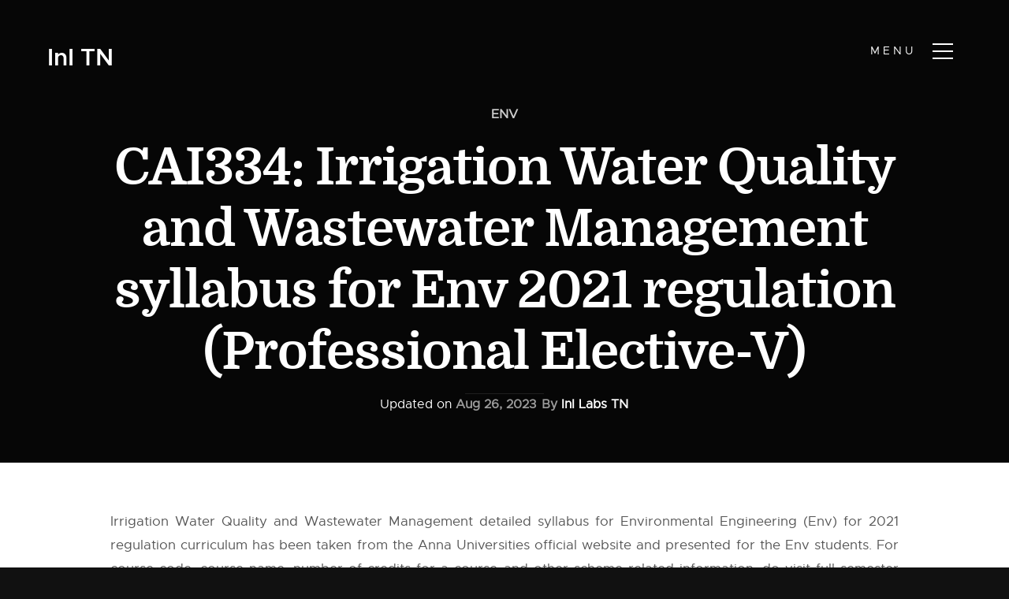

--- FILE ---
content_type: text/html; charset=UTF-8
request_url: https://www.inspirenignite.com/anna-university/cai334-irrigation-water-quality-and-wastewater-management-syllabus-for-env-2021-regulation-professional-elective-v/
body_size: 11119
content:
<!doctype html>
<html lang="en-US" prefix="og: https://ogp.me/ns#">
<head>
<meta charset="UTF-8">
<meta name="viewport" content="width=device-width, initial-scale=1">
<link rel="profile" href="https://gmpg.org/xfn/11">
<!-- CSS
================================================== -->
<!-- <link rel="stylesheet" href="https://www.inspirenignite.com/anna-university/wp-content/themes/ini_theme/css/base.css"> -->
<!-- <link rel="stylesheet" href="https://www.inspirenignite.com/anna-university/wp-content/themes/ini_theme/css/vendor.css"> -->
<!-- <link rel="stylesheet" href="https://www.inspirenignite.com/anna-university/wp-content/themes/ini_theme/css/main.css"> -->
<link rel="stylesheet" type="text/css" href="//www.inspirenignite.com/anna-university/wp-content/cache/www.inspirenignite.com/wpfc-minified/d5ik38e8/a0tiy.css" media="all"/>
<style type="text/css" media="screen">
.s-styles { 
background: white;
padding-top: 15rem;
padding-bottom: 12rem;
}
</style>
<!-- script
================================================== -->
<!-- ristudyt-script enqueued -->
<!-- Search Engine Optimization by Rank Math PRO - https://rankmath.com/ -->
<title>CAI334: Irrigation Water Quality and Wastewater Management syllabus for Env 2021 regulation (Professional Elective-V) - All About Anna University</title>
<meta name="description" content="Irrigation Water Quality and Wastewater Management detailed syllabus for Environmental Engineering (Env) for 2021 regulation curriculum has been taken from"/>
<meta name="robots" content="follow, index, max-snippet:-1, max-video-preview:-1, max-image-preview:large"/>
<link rel="canonical" href="https://www.inspirenignite.com/anna-university/cai334-irrigation-water-quality-and-wastewater-management-syllabus-for-env-2021-regulation-professional-elective-v/" />
<meta property="og:locale" content="en_US" />
<meta property="og:type" content="article" />
<meta property="og:title" content="CAI334: Irrigation Water Quality and Wastewater Management syllabus for Env 2021 regulation (Professional Elective-V) - All About Anna University" />
<meta property="og:description" content="Irrigation Water Quality and Wastewater Management detailed syllabus for Environmental Engineering (Env) for 2021 regulation curriculum has been taken from" />
<meta property="og:url" content="https://www.inspirenignite.com/anna-university/cai334-irrigation-water-quality-and-wastewater-management-syllabus-for-env-2021-regulation-professional-elective-v/" />
<meta property="og:site_name" content="All About Education in Anna University" />
<meta property="article:section" content="ENV" />
<meta property="article:published_time" content="2023-08-26T03:51:42+05:30" />
<meta name="twitter:card" content="summary_large_image" />
<meta name="twitter:title" content="CAI334: Irrigation Water Quality and Wastewater Management syllabus for Env 2021 regulation (Professional Elective-V) - All About Anna University" />
<meta name="twitter:description" content="Irrigation Water Quality and Wastewater Management detailed syllabus for Environmental Engineering (Env) for 2021 regulation curriculum has been taken from" />
<meta name="twitter:label1" content="Written by" />
<meta name="twitter:data1" content="InI Labs TN" />
<meta name="twitter:label2" content="Time to read" />
<meta name="twitter:data2" content="1 minute" />
<script type="application/ld+json" class="rank-math-schema-pro">{"@context":"https://schema.org","@graph":[{"@type":["Person","Organization"],"@id":"https://www.inspirenignite.com/anna-university/#person","name":"All About Education in Anna University"},{"@type":"WebSite","@id":"https://www.inspirenignite.com/anna-university/#website","url":"https://www.inspirenignite.com/anna-university","name":"All About Education in Anna University","publisher":{"@id":"https://www.inspirenignite.com/anna-university/#person"},"inLanguage":"en-US"},{"@type":"ImageObject","@id":"https://play.google.com/intl/en_us/badges/static/images/badges/en_badge_web_generic.png","url":"https://play.google.com/intl/en_us/badges/static/images/badges/en_badge_web_generic.png","width":"200","height":"200","inLanguage":"en-US"},{"@type":"BreadcrumbList","@id":"https://www.inspirenignite.com/anna-university/cai334-irrigation-water-quality-and-wastewater-management-syllabus-for-env-2021-regulation-professional-elective-v/#breadcrumb","itemListElement":[{"@type":"ListItem","position":"1","item":{"@id":"https://www.inspirenignite.com/anna-university","name":"Home"}},{"@type":"ListItem","position":"2","item":{"@id":"https://www.inspirenignite.com/anna-university/cai334-irrigation-water-quality-and-wastewater-management-syllabus-for-env-2021-regulation-professional-elective-v/","name":"CAI334: Irrigation Water Quality and Wastewater Management syllabus for Env 2021 regulation (Professional Elective-V)"}}]},{"@type":"WebPage","@id":"https://www.inspirenignite.com/anna-university/cai334-irrigation-water-quality-and-wastewater-management-syllabus-for-env-2021-regulation-professional-elective-v/#webpage","url":"https://www.inspirenignite.com/anna-university/cai334-irrigation-water-quality-and-wastewater-management-syllabus-for-env-2021-regulation-professional-elective-v/","name":"CAI334: Irrigation Water Quality and Wastewater Management syllabus for Env 2021 regulation (Professional Elective-V) - All About Anna University","datePublished":"2023-08-26T03:51:42+05:30","dateModified":"2023-08-26T03:51:42+05:30","isPartOf":{"@id":"https://www.inspirenignite.com/anna-university/#website"},"primaryImageOfPage":{"@id":"https://play.google.com/intl/en_us/badges/static/images/badges/en_badge_web_generic.png"},"inLanguage":"en-US","breadcrumb":{"@id":"https://www.inspirenignite.com/anna-university/cai334-irrigation-water-quality-and-wastewater-management-syllabus-for-env-2021-regulation-professional-elective-v/#breadcrumb"}},{"@type":"Person","@id":"https://www.inspirenignite.com/anna-university/author/initn/","name":"InI Labs TN","url":"https://www.inspirenignite.com/anna-university/author/initn/","image":{"@type":"ImageObject","@id":"https://secure.gravatar.com/avatar/f913f177de31b67ee434f94e3231e353a4d787f0fa89044e393feafae9390698?s=96&amp;d=mm&amp;r=g","url":"https://secure.gravatar.com/avatar/f913f177de31b67ee434f94e3231e353a4d787f0fa89044e393feafae9390698?s=96&amp;d=mm&amp;r=g","caption":"InI Labs TN","inLanguage":"en-US"}},{"@type":"BlogPosting","headline":"CAI334: Irrigation Water Quality and Wastewater Management syllabus for Env 2021 regulation (Professional","datePublished":"2023-08-26T03:51:42+05:30","dateModified":"2023-08-26T03:51:42+05:30","author":{"@id":"https://www.inspirenignite.com/anna-university/author/initn/","name":"InI Labs TN"},"publisher":{"@id":"https://www.inspirenignite.com/anna-university/#person"},"description":"Irrigation Water Quality and Wastewater Management detailed syllabus for Environmental Engineering (Env) for 2021 regulation curriculum has been taken from","name":"CAI334: Irrigation Water Quality and Wastewater Management syllabus for Env 2021 regulation (Professional","@id":"https://www.inspirenignite.com/anna-university/cai334-irrigation-water-quality-and-wastewater-management-syllabus-for-env-2021-regulation-professional-elective-v/#richSnippet","isPartOf":{"@id":"https://www.inspirenignite.com/anna-university/cai334-irrigation-water-quality-and-wastewater-management-syllabus-for-env-2021-regulation-professional-elective-v/#webpage"},"image":{"@id":"https://play.google.com/intl/en_us/badges/static/images/badges/en_badge_web_generic.png"},"inLanguage":"en-US","mainEntityOfPage":{"@id":"https://www.inspirenignite.com/anna-university/cai334-irrigation-water-quality-and-wastewater-management-syllabus-for-env-2021-regulation-professional-elective-v/#webpage"}}]}</script>
<!-- /Rank Math WordPress SEO plugin -->
<link rel='dns-prefetch' href='//www.inspirenignite.com' />
<link rel='dns-prefetch' href='//cdn.datatables.net' />
<link rel='dns-prefetch' href='//ajax.googleapis.com' />
<link rel="alternate" type="application/rss+xml" title="All About Anna University &raquo; Feed" href="https://www.inspirenignite.com/anna-university/feed/" />
<link rel="alternate" type="application/rss+xml" title="All About Anna University &raquo; Comments Feed" href="https://www.inspirenignite.com/anna-university/comments/feed/" />
<link rel="alternate" type="application/rss+xml" title="All About Anna University &raquo; CAI334: Irrigation Water Quality and Wastewater Management syllabus for Env 2021 regulation (Professional Elective-V) Comments Feed" href="https://www.inspirenignite.com/anna-university/cai334-irrigation-water-quality-and-wastewater-management-syllabus-for-env-2021-regulation-professional-elective-v/feed/" />
<link rel="alternate" title="oEmbed (JSON)" type="application/json+oembed" href="https://www.inspirenignite.com/anna-university/wp-json/oembed/1.0/embed?url=https%3A%2F%2Fwww.inspirenignite.com%2Fanna-university%2Fcai334-irrigation-water-quality-and-wastewater-management-syllabus-for-env-2021-regulation-professional-elective-v%2F" />
<style id='wp-img-auto-sizes-contain-inline-css' type='text/css'>
img:is([sizes=auto i],[sizes^="auto," i]){contain-intrinsic-size:3000px 1500px}
/*# sourceURL=wp-img-auto-sizes-contain-inline-css */
</style>
<style id='wp-block-library-inline-css' type='text/css'>
:root{--wp-block-synced-color:#7a00df;--wp-block-synced-color--rgb:122,0,223;--wp-bound-block-color:var(--wp-block-synced-color);--wp-editor-canvas-background:#ddd;--wp-admin-theme-color:#007cba;--wp-admin-theme-color--rgb:0,124,186;--wp-admin-theme-color-darker-10:#006ba1;--wp-admin-theme-color-darker-10--rgb:0,107,160.5;--wp-admin-theme-color-darker-20:#005a87;--wp-admin-theme-color-darker-20--rgb:0,90,135;--wp-admin-border-width-focus:2px}@media (min-resolution:192dpi){:root{--wp-admin-border-width-focus:1.5px}}.wp-element-button{cursor:pointer}:root .has-very-light-gray-background-color{background-color:#eee}:root .has-very-dark-gray-background-color{background-color:#313131}:root .has-very-light-gray-color{color:#eee}:root .has-very-dark-gray-color{color:#313131}:root .has-vivid-green-cyan-to-vivid-cyan-blue-gradient-background{background:linear-gradient(135deg,#00d084,#0693e3)}:root .has-purple-crush-gradient-background{background:linear-gradient(135deg,#34e2e4,#4721fb 50%,#ab1dfe)}:root .has-hazy-dawn-gradient-background{background:linear-gradient(135deg,#faaca8,#dad0ec)}:root .has-subdued-olive-gradient-background{background:linear-gradient(135deg,#fafae1,#67a671)}:root .has-atomic-cream-gradient-background{background:linear-gradient(135deg,#fdd79a,#004a59)}:root .has-nightshade-gradient-background{background:linear-gradient(135deg,#330968,#31cdcf)}:root .has-midnight-gradient-background{background:linear-gradient(135deg,#020381,#2874fc)}:root{--wp--preset--font-size--normal:16px;--wp--preset--font-size--huge:42px}.has-regular-font-size{font-size:1em}.has-larger-font-size{font-size:2.625em}.has-normal-font-size{font-size:var(--wp--preset--font-size--normal)}.has-huge-font-size{font-size:var(--wp--preset--font-size--huge)}.has-text-align-center{text-align:center}.has-text-align-left{text-align:left}.has-text-align-right{text-align:right}.has-fit-text{white-space:nowrap!important}#end-resizable-editor-section{display:none}.aligncenter{clear:both}.items-justified-left{justify-content:flex-start}.items-justified-center{justify-content:center}.items-justified-right{justify-content:flex-end}.items-justified-space-between{justify-content:space-between}.screen-reader-text{border:0;clip-path:inset(50%);height:1px;margin:-1px;overflow:hidden;padding:0;position:absolute;width:1px;word-wrap:normal!important}.screen-reader-text:focus{background-color:#ddd;clip-path:none;color:#444;display:block;font-size:1em;height:auto;left:5px;line-height:normal;padding:15px 23px 14px;text-decoration:none;top:5px;width:auto;z-index:100000}html :where(.has-border-color){border-style:solid}html :where([style*=border-top-color]){border-top-style:solid}html :where([style*=border-right-color]){border-right-style:solid}html :where([style*=border-bottom-color]){border-bottom-style:solid}html :where([style*=border-left-color]){border-left-style:solid}html :where([style*=border-width]){border-style:solid}html :where([style*=border-top-width]){border-top-style:solid}html :where([style*=border-right-width]){border-right-style:solid}html :where([style*=border-bottom-width]){border-bottom-style:solid}html :where([style*=border-left-width]){border-left-style:solid}html :where(img[class*=wp-image-]){height:auto;max-width:100%}:where(figure){margin:0 0 1em}html :where(.is-position-sticky){--wp-admin--admin-bar--position-offset:var(--wp-admin--admin-bar--height,0px)}@media screen and (max-width:600px){html :where(.is-position-sticky){--wp-admin--admin-bar--position-offset:0px}}
/*# sourceURL=wp-block-library-inline-css */
</style><style id='global-styles-inline-css' type='text/css'>
:root{--wp--preset--aspect-ratio--square: 1;--wp--preset--aspect-ratio--4-3: 4/3;--wp--preset--aspect-ratio--3-4: 3/4;--wp--preset--aspect-ratio--3-2: 3/2;--wp--preset--aspect-ratio--2-3: 2/3;--wp--preset--aspect-ratio--16-9: 16/9;--wp--preset--aspect-ratio--9-16: 9/16;--wp--preset--color--black: #000000;--wp--preset--color--cyan-bluish-gray: #abb8c3;--wp--preset--color--white: #ffffff;--wp--preset--color--pale-pink: #f78da7;--wp--preset--color--vivid-red: #cf2e2e;--wp--preset--color--luminous-vivid-orange: #ff6900;--wp--preset--color--luminous-vivid-amber: #fcb900;--wp--preset--color--light-green-cyan: #7bdcb5;--wp--preset--color--vivid-green-cyan: #00d084;--wp--preset--color--pale-cyan-blue: #8ed1fc;--wp--preset--color--vivid-cyan-blue: #0693e3;--wp--preset--color--vivid-purple: #9b51e0;--wp--preset--gradient--vivid-cyan-blue-to-vivid-purple: linear-gradient(135deg,rgb(6,147,227) 0%,rgb(155,81,224) 100%);--wp--preset--gradient--light-green-cyan-to-vivid-green-cyan: linear-gradient(135deg,rgb(122,220,180) 0%,rgb(0,208,130) 100%);--wp--preset--gradient--luminous-vivid-amber-to-luminous-vivid-orange: linear-gradient(135deg,rgb(252,185,0) 0%,rgb(255,105,0) 100%);--wp--preset--gradient--luminous-vivid-orange-to-vivid-red: linear-gradient(135deg,rgb(255,105,0) 0%,rgb(207,46,46) 100%);--wp--preset--gradient--very-light-gray-to-cyan-bluish-gray: linear-gradient(135deg,rgb(238,238,238) 0%,rgb(169,184,195) 100%);--wp--preset--gradient--cool-to-warm-spectrum: linear-gradient(135deg,rgb(74,234,220) 0%,rgb(151,120,209) 20%,rgb(207,42,186) 40%,rgb(238,44,130) 60%,rgb(251,105,98) 80%,rgb(254,248,76) 100%);--wp--preset--gradient--blush-light-purple: linear-gradient(135deg,rgb(255,206,236) 0%,rgb(152,150,240) 100%);--wp--preset--gradient--blush-bordeaux: linear-gradient(135deg,rgb(254,205,165) 0%,rgb(254,45,45) 50%,rgb(107,0,62) 100%);--wp--preset--gradient--luminous-dusk: linear-gradient(135deg,rgb(255,203,112) 0%,rgb(199,81,192) 50%,rgb(65,88,208) 100%);--wp--preset--gradient--pale-ocean: linear-gradient(135deg,rgb(255,245,203) 0%,rgb(182,227,212) 50%,rgb(51,167,181) 100%);--wp--preset--gradient--electric-grass: linear-gradient(135deg,rgb(202,248,128) 0%,rgb(113,206,126) 100%);--wp--preset--gradient--midnight: linear-gradient(135deg,rgb(2,3,129) 0%,rgb(40,116,252) 100%);--wp--preset--font-size--small: 13px;--wp--preset--font-size--medium: 20px;--wp--preset--font-size--large: 36px;--wp--preset--font-size--x-large: 42px;--wp--preset--spacing--20: 0.44rem;--wp--preset--spacing--30: 0.67rem;--wp--preset--spacing--40: 1rem;--wp--preset--spacing--50: 1.5rem;--wp--preset--spacing--60: 2.25rem;--wp--preset--spacing--70: 3.38rem;--wp--preset--spacing--80: 5.06rem;--wp--preset--shadow--natural: 6px 6px 9px rgba(0, 0, 0, 0.2);--wp--preset--shadow--deep: 12px 12px 50px rgba(0, 0, 0, 0.4);--wp--preset--shadow--sharp: 6px 6px 0px rgba(0, 0, 0, 0.2);--wp--preset--shadow--outlined: 6px 6px 0px -3px rgb(255, 255, 255), 6px 6px rgb(0, 0, 0);--wp--preset--shadow--crisp: 6px 6px 0px rgb(0, 0, 0);}:where(.is-layout-flex){gap: 0.5em;}:where(.is-layout-grid){gap: 0.5em;}body .is-layout-flex{display: flex;}.is-layout-flex{flex-wrap: wrap;align-items: center;}.is-layout-flex > :is(*, div){margin: 0;}body .is-layout-grid{display: grid;}.is-layout-grid > :is(*, div){margin: 0;}:where(.wp-block-columns.is-layout-flex){gap: 2em;}:where(.wp-block-columns.is-layout-grid){gap: 2em;}:where(.wp-block-post-template.is-layout-flex){gap: 1.25em;}:where(.wp-block-post-template.is-layout-grid){gap: 1.25em;}.has-black-color{color: var(--wp--preset--color--black) !important;}.has-cyan-bluish-gray-color{color: var(--wp--preset--color--cyan-bluish-gray) !important;}.has-white-color{color: var(--wp--preset--color--white) !important;}.has-pale-pink-color{color: var(--wp--preset--color--pale-pink) !important;}.has-vivid-red-color{color: var(--wp--preset--color--vivid-red) !important;}.has-luminous-vivid-orange-color{color: var(--wp--preset--color--luminous-vivid-orange) !important;}.has-luminous-vivid-amber-color{color: var(--wp--preset--color--luminous-vivid-amber) !important;}.has-light-green-cyan-color{color: var(--wp--preset--color--light-green-cyan) !important;}.has-vivid-green-cyan-color{color: var(--wp--preset--color--vivid-green-cyan) !important;}.has-pale-cyan-blue-color{color: var(--wp--preset--color--pale-cyan-blue) !important;}.has-vivid-cyan-blue-color{color: var(--wp--preset--color--vivid-cyan-blue) !important;}.has-vivid-purple-color{color: var(--wp--preset--color--vivid-purple) !important;}.has-black-background-color{background-color: var(--wp--preset--color--black) !important;}.has-cyan-bluish-gray-background-color{background-color: var(--wp--preset--color--cyan-bluish-gray) !important;}.has-white-background-color{background-color: var(--wp--preset--color--white) !important;}.has-pale-pink-background-color{background-color: var(--wp--preset--color--pale-pink) !important;}.has-vivid-red-background-color{background-color: var(--wp--preset--color--vivid-red) !important;}.has-luminous-vivid-orange-background-color{background-color: var(--wp--preset--color--luminous-vivid-orange) !important;}.has-luminous-vivid-amber-background-color{background-color: var(--wp--preset--color--luminous-vivid-amber) !important;}.has-light-green-cyan-background-color{background-color: var(--wp--preset--color--light-green-cyan) !important;}.has-vivid-green-cyan-background-color{background-color: var(--wp--preset--color--vivid-green-cyan) !important;}.has-pale-cyan-blue-background-color{background-color: var(--wp--preset--color--pale-cyan-blue) !important;}.has-vivid-cyan-blue-background-color{background-color: var(--wp--preset--color--vivid-cyan-blue) !important;}.has-vivid-purple-background-color{background-color: var(--wp--preset--color--vivid-purple) !important;}.has-black-border-color{border-color: var(--wp--preset--color--black) !important;}.has-cyan-bluish-gray-border-color{border-color: var(--wp--preset--color--cyan-bluish-gray) !important;}.has-white-border-color{border-color: var(--wp--preset--color--white) !important;}.has-pale-pink-border-color{border-color: var(--wp--preset--color--pale-pink) !important;}.has-vivid-red-border-color{border-color: var(--wp--preset--color--vivid-red) !important;}.has-luminous-vivid-orange-border-color{border-color: var(--wp--preset--color--luminous-vivid-orange) !important;}.has-luminous-vivid-amber-border-color{border-color: var(--wp--preset--color--luminous-vivid-amber) !important;}.has-light-green-cyan-border-color{border-color: var(--wp--preset--color--light-green-cyan) !important;}.has-vivid-green-cyan-border-color{border-color: var(--wp--preset--color--vivid-green-cyan) !important;}.has-pale-cyan-blue-border-color{border-color: var(--wp--preset--color--pale-cyan-blue) !important;}.has-vivid-cyan-blue-border-color{border-color: var(--wp--preset--color--vivid-cyan-blue) !important;}.has-vivid-purple-border-color{border-color: var(--wp--preset--color--vivid-purple) !important;}.has-vivid-cyan-blue-to-vivid-purple-gradient-background{background: var(--wp--preset--gradient--vivid-cyan-blue-to-vivid-purple) !important;}.has-light-green-cyan-to-vivid-green-cyan-gradient-background{background: var(--wp--preset--gradient--light-green-cyan-to-vivid-green-cyan) !important;}.has-luminous-vivid-amber-to-luminous-vivid-orange-gradient-background{background: var(--wp--preset--gradient--luminous-vivid-amber-to-luminous-vivid-orange) !important;}.has-luminous-vivid-orange-to-vivid-red-gradient-background{background: var(--wp--preset--gradient--luminous-vivid-orange-to-vivid-red) !important;}.has-very-light-gray-to-cyan-bluish-gray-gradient-background{background: var(--wp--preset--gradient--very-light-gray-to-cyan-bluish-gray) !important;}.has-cool-to-warm-spectrum-gradient-background{background: var(--wp--preset--gradient--cool-to-warm-spectrum) !important;}.has-blush-light-purple-gradient-background{background: var(--wp--preset--gradient--blush-light-purple) !important;}.has-blush-bordeaux-gradient-background{background: var(--wp--preset--gradient--blush-bordeaux) !important;}.has-luminous-dusk-gradient-background{background: var(--wp--preset--gradient--luminous-dusk) !important;}.has-pale-ocean-gradient-background{background: var(--wp--preset--gradient--pale-ocean) !important;}.has-electric-grass-gradient-background{background: var(--wp--preset--gradient--electric-grass) !important;}.has-midnight-gradient-background{background: var(--wp--preset--gradient--midnight) !important;}.has-small-font-size{font-size: var(--wp--preset--font-size--small) !important;}.has-medium-font-size{font-size: var(--wp--preset--font-size--medium) !important;}.has-large-font-size{font-size: var(--wp--preset--font-size--large) !important;}.has-x-large-font-size{font-size: var(--wp--preset--font-size--x-large) !important;}
/*# sourceURL=global-styles-inline-css */
</style>
<style id='classic-theme-styles-inline-css' type='text/css'>
/*! This file is auto-generated */
.wp-block-button__link{color:#fff;background-color:#32373c;border-radius:9999px;box-shadow:none;text-decoration:none;padding:calc(.667em + 2px) calc(1.333em + 2px);font-size:1.125em}.wp-block-file__button{background:#32373c;color:#fff;text-decoration:none}
/*# sourceURL=/wp-includes/css/classic-themes.min.css */
</style>
<link rel='stylesheet' id='ini_tablepress-css' href='https://cdn.datatables.net/1.10.7/css/jquery.dataTables.css?ver=a375340c0def397920d450681744924d' type='text/css' media='all' />
<!-- <link rel='stylesheet' id='bbp-default-css' href='https://www.inspirenignite.com/anna-university/wp-content/plugins/bbpress/templates/default/css/bbpress.min.css?ver=2.6.14' type='text/css' media='all' /> -->
<!-- <link rel='stylesheet' id='ini_theme-style-css' href='https://www.inspirenignite.com/anna-university/wp-content/themes/ini_theme/style.css?ver=a375340c0def397920d450681744924d' type='text/css' media='all' /> -->
<link rel="stylesheet" type="text/css" href="//www.inspirenignite.com/anna-university/wp-content/cache/www.inspirenignite.com/wpfc-minified/6vncbbj1/a0tiy.css" media="all"/>
<link rel="https://api.w.org/" href="https://www.inspirenignite.com/anna-university/wp-json/" /><link rel="alternate" title="JSON" type="application/json" href="https://www.inspirenignite.com/anna-university/wp-json/wp/v2/posts/54601" />	<!-- HFCM by 99 Robots - Snippet # 1: Google Tag Manager Header -->
<!-- Google tag (gtag.js) -->
<script data-wpfc-render="false">(function(){let events=["mousemove", "wheel", "scroll", "touchstart", "touchmove"];let fired = false;events.forEach(function(event){window.addEventListener(event, function(){if(fired === false){fired = true;setTimeout(function(){ (function(d,s){var f=d.getElementsByTagName(s)[0];j=d.createElement(s);j.setAttribute('src', 'https://www.googletagmanager.com/gtag/js?id=G-WFZEPHHSP3');f.parentNode.insertBefore(j,f);})(document,'script'); }, 100);}},{once: true});});})();</script>
<script>
window.dataLayer = window.dataLayer || [];
function gtag(){dataLayer.push(arguments);}
gtag('js', new Date());
gtag('config', 'G-WFZEPHHSP3');
</script>
<!-- /end HFCM by 99 Robots -->
<link rel="pingback" href="https://www.inspirenignite.com/anna-university/xmlrpc.php"><link rel="icon" href="https://www.inspirenignite.com/anna-university/wp-content/uploads/sites/18/2024/12/web-app-manifest-512x512-1.png" sizes="32x32" />
<link rel="icon" href="https://www.inspirenignite.com/anna-university/wp-content/uploads/sites/18/2024/12/web-app-manifest-512x512-1.png" sizes="192x192" />
<link rel="apple-touch-icon" href="https://www.inspirenignite.com/anna-university/wp-content/uploads/sites/18/2024/12/web-app-manifest-512x512-1.png" />
<meta name="msapplication-TileImage" content="https://www.inspirenignite.com/anna-university/wp-content/uploads/sites/18/2024/12/web-app-manifest-512x512-1.png" />
</head>
<body data-rsssl=1 class="wp-singular post-template-default single single-post postid-54601 single-format-standard wp-theme-ini_theme no-sidebar">
<!-- header
================================================== -->
<header id="top" class="s-header">
<div class="header-logo">
<h3><a class="logo-text" href="https://www.inspirenignite.com/anna-university">InI TN</a></h3>        </div> <!-- end header-logo -->
<nav class="header-nav">
<a href="#0" class="header-nav__close" title="close"><span>Close</span></a>
<div class="header-nav__content">
<h3>InI TN</h3>
<div class="menu-main-container"><ul id="primary-menu" class="header-nav__list"><li id="menu-item-21876" class="menu-item menu-item-type-custom menu-item-object-custom menu-item-home menu-item-has-children menu-item-21876"><a href="https://www.inspirenignite.com/anna-university/">BE/B.Tech Syllabus</a>
<ul class="sub-menu">
<li id="menu-item-21877" class="menu-item menu-item-type-taxonomy menu-item-object-category menu-item-21877"><a href="https://www.inspirenignite.com/anna-university/category/aero/">AERO</a></li>
<li id="menu-item-21878" class="menu-item menu-item-type-taxonomy menu-item-object-category menu-item-21878"><a href="https://www.inspirenignite.com/anna-university/category/agri/">AGRI</a></li>
<li id="menu-item-21879" class="menu-item menu-item-type-taxonomy menu-item-object-category menu-item-21879"><a href="https://www.inspirenignite.com/anna-university/category/auto/">AUTO</a></li>
<li id="menu-item-21880" class="menu-item menu-item-type-taxonomy menu-item-object-category menu-item-21880"><a href="https://www.inspirenignite.com/anna-university/category/biotech/">BioTech</a></li>
<li id="menu-item-21881" class="menu-item menu-item-type-taxonomy menu-item-object-category menu-item-21881"><a href="https://www.inspirenignite.com/anna-university/category/bme/">BME</a></li>
<li id="menu-item-21882" class="menu-item menu-item-type-taxonomy menu-item-object-category menu-item-21882"><a href="https://www.inspirenignite.com/anna-university/category/cc/">C&#038;C</a></li>
<li id="menu-item-21883" class="menu-item menu-item-type-taxonomy menu-item-object-category menu-item-21883"><a href="https://www.inspirenignite.com/anna-university/category/che-eleche/">CHE ELECHE</a></li>
<li id="menu-item-21884" class="menu-item menu-item-type-taxonomy menu-item-object-category menu-item-21884"><a href="https://www.inspirenignite.com/anna-university/category/chem-engg/">CHEM ENGG</a></li>
<li id="menu-item-21885" class="menu-item menu-item-type-taxonomy menu-item-object-category menu-item-21885"><a href="https://www.inspirenignite.com/anna-university/category/civil/">CIVIL</a></li>
<li id="menu-item-21886" class="menu-item menu-item-type-taxonomy menu-item-object-category menu-item-21886"><a href="https://www.inspirenignite.com/anna-university/category/cse/">CSE</a></li>
<li id="menu-item-21887" class="menu-item menu-item-type-taxonomy menu-item-object-category menu-item-21887"><a href="https://www.inspirenignite.com/anna-university/category/etc/">E&#038;TC</a></li>
<li id="menu-item-21888" class="menu-item menu-item-type-taxonomy menu-item-object-category menu-item-21888"><a href="https://www.inspirenignite.com/anna-university/category/ece/">ECE</a></li>
<li id="menu-item-21889" class="menu-item menu-item-type-taxonomy menu-item-object-category menu-item-21889"><a href="https://www.inspirenignite.com/anna-university/category/eee/">EEE</a></li>
<li id="menu-item-21890" class="menu-item menu-item-type-taxonomy menu-item-object-category menu-item-21890"><a href="https://www.inspirenignite.com/anna-university/category/eie/">EIE</a></li>
<li id="menu-item-21891" class="menu-item menu-item-type-taxonomy menu-item-object-category current-post-ancestor current-menu-parent current-post-parent menu-item-21891"><a href="https://www.inspirenignite.com/anna-university/category/env/">ENV</a></li>
<li id="menu-item-21892" class="menu-item menu-item-type-taxonomy menu-item-object-category menu-item-21892"><a href="https://www.inspirenignite.com/anna-university/category/fashion-tech/">FASHION TECH</a></li>
<li id="menu-item-21893" class="menu-item menu-item-type-taxonomy menu-item-object-category menu-item-21893"><a href="https://www.inspirenignite.com/anna-university/category/food-tech/">FOOD TECH</a></li>
<li id="menu-item-21894" class="menu-item menu-item-type-taxonomy menu-item-object-category menu-item-21894"><a href="https://www.inspirenignite.com/anna-university/category/geo/">GEO</a></li>
<li id="menu-item-21895" class="menu-item menu-item-type-taxonomy menu-item-object-category menu-item-21895"><a href="https://www.inspirenignite.com/anna-university/category/htt/">HTT</a></li>
<li id="menu-item-21896" class="menu-item menu-item-type-taxonomy menu-item-object-category menu-item-21896"><a href="https://www.inspirenignite.com/anna-university/category/ice/">ICE</a></li>
<li id="menu-item-21897" class="menu-item menu-item-type-taxonomy menu-item-object-category menu-item-21897"><a href="https://www.inspirenignite.com/anna-university/category/ind-engg/">IND ENGG</a></li>
<li id="menu-item-21899" class="menu-item menu-item-type-taxonomy menu-item-object-category menu-item-21899"><a href="https://www.inspirenignite.com/anna-university/category/it/">IT</a></li>
<li id="menu-item-21898" class="menu-item menu-item-type-taxonomy menu-item-object-category menu-item-21898"><a href="https://www.inspirenignite.com/anna-university/category/ind-engg-mang/">IND ENGG &#038; MANG</a></li>
<li id="menu-item-21900" class="menu-item menu-item-type-taxonomy menu-item-object-category menu-item-21900"><a href="https://www.inspirenignite.com/anna-university/category/manf/">MANF</a></li>
<li id="menu-item-21901" class="menu-item menu-item-type-taxonomy menu-item-object-category menu-item-21901"><a href="https://www.inspirenignite.com/anna-university/category/marine/">MARINE</a></li>
<li id="menu-item-21902" class="menu-item menu-item-type-taxonomy menu-item-object-category menu-item-21902"><a href="https://www.inspirenignite.com/anna-university/category/materials/">Materials</a></li>
<li id="menu-item-21903" class="menu-item menu-item-type-taxonomy menu-item-object-category menu-item-21903"><a href="https://www.inspirenignite.com/anna-university/category/mech/">MECH</a></li>
<li id="menu-item-21905" class="menu-item menu-item-type-taxonomy menu-item-object-category menu-item-21905"><a href="https://www.inspirenignite.com/anna-university/category/mech-auto/">MECH &#038; AUTO</a></li>
<li id="menu-item-21904" class="menu-item menu-item-type-taxonomy menu-item-object-category menu-item-21904"><a href="https://www.inspirenignite.com/anna-university/category/mech-sandwich/">MECH Sandwich</a></li>
<li id="menu-item-21906" class="menu-item menu-item-type-taxonomy menu-item-object-category menu-item-21906"><a href="https://www.inspirenignite.com/anna-university/category/mechatronics/">Mechatronics</a></li>
<li id="menu-item-21907" class="menu-item menu-item-type-taxonomy menu-item-object-category menu-item-21907"><a href="https://www.inspirenignite.com/anna-university/category/med-ele/">MED ELE</a></li>
<li id="menu-item-21909" class="menu-item menu-item-type-taxonomy menu-item-object-category menu-item-21909"><a href="https://www.inspirenignite.com/anna-university/category/petro-engg/">PETRO ENGG</a></li>
<li id="menu-item-21910" class="menu-item menu-item-type-taxonomy menu-item-object-category menu-item-21910"><a href="https://www.inspirenignite.com/anna-university/category/petrochem-engg/">PETROCHEM ENGG</a></li>
<li id="menu-item-21911" class="menu-item menu-item-type-taxonomy menu-item-object-category menu-item-21911"><a href="https://www.inspirenignite.com/anna-university/category/petrochem-tech/">PETROCHEM TECH</a></li>
<li id="menu-item-21912" class="menu-item menu-item-type-taxonomy menu-item-object-category menu-item-21912"><a href="https://www.inspirenignite.com/anna-university/category/pharma/">PHARMA</a></li>
<li id="menu-item-21913" class="menu-item menu-item-type-taxonomy menu-item-object-category menu-item-21913"><a href="https://www.inspirenignite.com/anna-university/category/plastic-tech/">PLASTIC TECH</a></li>
<li id="menu-item-21914" class="menu-item menu-item-type-taxonomy menu-item-object-category menu-item-21914"><a href="https://www.inspirenignite.com/anna-university/category/polymer-tech/">POLYMER TECH</a></li>
<li id="menu-item-21915" class="menu-item menu-item-type-taxonomy menu-item-object-category menu-item-21915"><a href="https://www.inspirenignite.com/anna-university/category/production/">Production</a></li>
<li id="menu-item-21916" class="menu-item menu-item-type-taxonomy menu-item-object-category menu-item-21916"><a href="https://www.inspirenignite.com/anna-university/category/robotics/">Robotics</a></li>
<li id="menu-item-21917" class="menu-item menu-item-type-taxonomy menu-item-object-category menu-item-21917"><a href="https://www.inspirenignite.com/anna-university/category/text-chem/">TEXT CHEM</a></li>
<li id="menu-item-21918" class="menu-item menu-item-type-taxonomy menu-item-object-category menu-item-21918"><a href="https://www.inspirenignite.com/anna-university/category/text-tech/">TEXT TECH</a></li>
</ul>
</li>
<li id="menu-item-21870" class="menu-item menu-item-type-taxonomy menu-item-object-category menu-item-21870"><a href="https://www.inspirenignite.com/anna-university/category/results/">Results</a></li>
<li id="menu-item-21874" class="menu-item menu-item-type-taxonomy menu-item-object-category menu-item-21874"><a href="https://www.inspirenignite.com/anna-university/category/timetable/">Timetable</a></li>
<li id="menu-item-21875" class="menu-item menu-item-type-taxonomy menu-item-object-category menu-item-21875"><a href="https://www.inspirenignite.com/anna-university/category/tnea-cutoffs/">TNEA Cutoffs</a></li>
<li id="menu-item-21908" class="menu-item menu-item-type-taxonomy menu-item-object-category menu-item-21908"><a href="https://www.inspirenignite.com/anna-university/category/notices/">Notices</a></li>
</ul></div>
<div class="header-nav__social"></div>
</div> <!-- end header-nav__content -->
</nav> <!-- end header-nav -->
<a class="header-menu-toggle" href="#0">
<span class="header-menu-icon"></span>
</a>
</header> <!-- end s-header -->
<!-- home
================================================== -->
<section id="singlehead" class="empty header-style-1 s-singlehead target-section" data-parallax="scroll" data-image-src="https://www.inspirenignite.com/anna-university/wp-content/themes/ini_theme/images/hero-bg.jpg">
<div class="shadow-overlay none"></div>
<div class="home-content">
<div class="row home-content__main">			
<p class="single-banner__categories"><span class="single-banner__categories-list"><a href="https://www.inspirenignite.com/anna-university/category/env/" rel="category tag">ENV</a></span></p>			
<h1>CAI334: Irrigation Water Quality and Wastewater Management syllabus for Env 2021 regulation (Professional Elective-V)</h1>
<ul class="single-header__meta">
<li class="date"><span class="posted-on">Updated on <a href="https://www.inspirenignite.com/anna-university/cai334-irrigation-water-quality-and-wastewater-management-syllabus-for-env-2021-regulation-professional-elective-v/" rel="bookmark"><time class="entry-date published updated" datetime="2023-08-26T03:51:42+05:30">Aug 26, 2023</time></a> </span></li>
<li class="author"> By <span>
InI Labs TN					</span>
</li>
</li>
</ul>		
</div> <!-- end home-content__main -->
</div> <!-- end home-content -->
</section> <!-- end s-home -->
<!-- primary
================================================== -->
<section id="cai334-irrigation-water-quality-and-wastewater-management-syllabus-for-env-2021-regulation-professional-elective-v" class="s-cai334-irrigation-water-quality-and-wastewater-management-syllabus-for-env-2021-regulation-professional-elective-v s-light-theme s-single-section">
<div class="row">        
<article id="post-54601" class="post-54601 post type-post status-publish format-standard hentry category-env">
<div class="entry-content">
<p align="justify">Irrigation Water Quality and Wastewater Management detailed syllabus for Environmental Engineering (Env) for 2021 regulation curriculum has been taken from the <a class="rank-math-link" href="https://cac.annauniv.edu/" style="color: inherit" target="_blank" rel="noopener">Anna Universities</a> official website and presented for the Env students. For course code, course name, number of credits for a course and other scheme related information,  do visit full semester subjects post given below. </p>
<p align="justify">For Environmental Engineering 6th Sem scheme and its subjects, do visit <a class="rank-math-link" href="../env-6th-sem-syllabus-2021-regulation">Env 6th Sem 2021 regulation scheme</a>. For Professional Elective-V scheme and its subjects refer to <a class="rank-math-link" href="../professional-elective-v-syllabus-for-env-2021-regulation">Env Professional Elective-V syllabus scheme</a>. The detailed syllabus of irrigation water quality and wastewater management is as follows. </p>
<p><h4>Course Objectives:</h4>
<h4 id="istudy" style="text-align:center"><a class="rank-math-link" href="https://play.google.com/store/apps/details?id=ini.istudy" style="color: inherit" target="_blank" rel="noopener">Download the iStudy App for all syllabus and other updates.</a><br /><a class="rank-math-link" href="https://play.google.com/store/apps/details?id=ini.istudy&amp;pcampaignid=pcampaignidMKT-Other-global-all-co-prtnr-py-PartBadge-Mar2515-1" target="_blank" rel="noopener"><img decoding="async" src="https://play.google.com/intl/en_us/badges/static/images/badges/en_badge_web_generic.png" alt="Get it on Google Play" style="height:65px;text-align:center"></a></h4>
<p><h4>Unit I</h4>
<p>WATER QUALITY	Physical and chemical properties of water &#8211; Suspended and dissolved solids &#8211; EC and pH -major ions -. Water quality investigation &#8211; Sampling design &#8211; Samplers and automatic samplers &#8211; Data collection platforms &#8211; Field kits &#8211; Water quality data storage, analysis and inference &#8211; Software packages
</p>
<p><h4>Unit II</h4>
<p>IRRIGATION WATER QUALITY	Water quality for irrigation &#8211; Salinity and permeability problem &#8211; Root zone salinity &#8211; Irrigation practices for poor quality water &#8211; Saline water irrigation &#8211; Future strategies
</p>
<p><h4>Unit III</h4>
<h4 id="istudy" style="text-align:center"><a class="rank-math-link" href="https://play.google.com/store/apps/details?id=ini.istudy" style="color: inherit" target="_blank" rel="noopener">Download the iStudy App for all syllabus and other updates.</a><br /><a class="rank-math-link" href="https://play.google.com/store/apps/details?id=ini.istudy&amp;pcampaignid=pcampaignidMKT-Other-global-all-co-prtnr-py-PartBadge-Mar2515-1" target="_blank" rel="noopener"><img decoding="async" src="https://play.google.com/intl/en_us/badges/static/images/badges/en_badge_web_generic.png" alt="Get it on Google Play" style="height:65px;text-align:center"></a></h4>
<p><h4>Unit IV</h4>
<p>RECYCLING AND REUSE OF WATER	Multiple uses of water &#8211; Reuse of water in agriculture &#8211; Low cost waste water treatment technologies &#8211; Economic and social dimensions &#8211; Packaged treatment units &#8211; Reverse osmosis and desalination in water reclamation
</p>
<p><h4>Unit V</h4>
<p>WATER QUALITY MANAGEMENT	Principles of water quality &#8211; Water quality classification &#8211; Water quality standards &#8211; Water quality indices &#8211; TMDL Concepts &#8211; Water quality models
</p>
<p><h4>Text Books:</h4>
<ol>
<li>George Tchobanoglous, Franklin Louis Burton, Metcalf &amp; Eddy, H. David Stense, &#8220;Waste water Engineering: Treatment and Reuse&#8221;, McGraw-Hill, 2002</li>
<li>Vladimir Novonty, &#8220;Water Quality: Diffuse pollution and watershed Management&#8221;, 2nd edition,John Wiley &amp; Sons, , 2003</li>
<li>Mackenzie L Davis, David A Cornwell, &#8220;Introduction to Environmental Engineering&#8221;, McGraw-Hill 2006.</li>
<li>Stum, M and Morgan, A., &#8220;Aquatic Chemistry&#8221;, Plenum Publishing company, USA, 1985</li>
<li>Lloyd, J.W. and Heathcote, J.A., &#8220;Natural inorganic chemistry&#8221; in relation to groundwater resources, Oxford University Press, Oxford, 1988</li>
</ol>
<p><h4>Course Outcomes:</h4>
<h4 id="istudy" style="text-align:center"><a class="rank-math-link" href="https://play.google.com/store/apps/details?id=ini.istudy" style="color: inherit" target="_blank" rel="noopener">Download the iStudy App for all syllabus and other updates.</a><br /><a class="rank-math-link" href="https://play.google.com/store/apps/details?id=ini.istudy&amp;pcampaignid=pcampaignidMKT-Other-global-all-co-prtnr-py-PartBadge-Mar2515-1" target="_blank" rel="noopener"><img decoding="async" src="https://play.google.com/intl/en_us/badges/static/images/badges/en_badge_web_generic.png" alt="Get it on Google Play" style="height:65px;text-align:center"></a></h4>
<p align="justify">For detailed syllabus of all the other subjects of Environmental Engineering 6th Sem, visit <a class="rank-math-link" href="../category/env+6th-sem">Env 6th Sem subject syllabuses for 2021 regulation</a>. </p>
<p align="justify">For all Environmental Engineering results, visit <a class="rank-math-link" href="https://www.inspirenignite.com/anna-university/anna-university-results/">Anna University Env all semester results</a> direct link. </p>
</div><!-- .entry-content -->
<footer class="entry-footer">
</footer><!-- .entry-footer -->
</article><!-- #post-54601 -->
<div class="blog-content__pagenav">
<div class="blog-content__nav">
<div class="blog-content__prev">
<a href="https://www.inspirenignite.com/anna-university/en3026-coastal-zone-management-syllabus-for-env-2021-regulation-professional-elective-v/" rel="prev"><span>Previous Post</span> EN3026: Coastal Zone Management syllabus for Env 2021 regulation (Professional Elective-V)</a>                        </div>
<div class="blog-content__next">
<a href="https://www.inspirenignite.com/anna-university/cai335-solar-and-wind-energy-system-syllabus-for-env-2021-regulation-professional-elective-v/" rel="next"><span class="meta-nav">Next Post</span> CAI335: Solar and Wind Energy System syllabus for Env 2021 regulation (Professional Elective-V)</a> 
</div>
</div>
<div class="blog-content__all">
<a href="https://www.inspirenignite.com/anna-university/category/env/" class="btn btn--primary">
View All Post
</a>
</div>
</div>
<div class="clear"></div>
</div>
<div class="comments-wrap">
<div id="comments" class="row">		
<div id="comments-area" class="comments-area">
<div id="respond" class="comment-respond">
<h3 id="reply-title" class="comment-reply-title">Leave a Reply <small><a rel="nofollow" id="cancel-comment-reply-link" href="/anna-university/cai334-irrigation-water-quality-and-wastewater-management-syllabus-for-env-2021-regulation-professional-elective-v/#respond" style="display:none;">Cancel reply</a></small></h3><form action="" method="post" id="commentform" class="comment-form"><p class="comment-notes"><span id="email-notes">Your email address will not be published.</span> <span class="required-field-message">Required fields are marked <span class="required">*</span></span></p><p class="comment-form-author"><input id="author" placeholder="Your Name" name="author" type="text" value="" size="30" aria-required='true' /><span class="required">*</span></p>
<p class="comment-form-email"><input id="email" placeholder="Your Email" name="email" type="text" value="" size="30" aria-required='true' /><span class="required">*</span></p>
<p class="comment-form-url"><input id="url" name="url" placeholder="Website" type="text" value="" size="30" /> </p>
<p class="comment-form-comment"><textarea id="comment" name="comment" placeholder="Your Message" cols="45" rows="8" aria-required="true"></textarea></p><p class="form-submit"><input name="submit" type="submit" id="submit" class="submit" value="Post Comment" /> <input type='hidden' name='comment_post_ID' value='54601' id='comment_post_ID' />
<input type='hidden' name='comment_parent' id='comment_parent' value='0' />
</p><p style="display: none;"><input type="hidden" id="akismet_comment_nonce" name="akismet_comment_nonce" value="5f29d4d75a" /></p><p style="display: none !important;" class="akismet-fields-container" data-prefix="ak_"><label>&#916;<textarea name="ak_hp_textarea" cols="45" rows="8" maxlength="100"></textarea></label><input type="hidden" id="ak_js_1" name="ak_js" value="94"/></p></form>	</div><!-- #respond -->
<p class="akismet_comment_form_privacy_notice">This site uses Akismet to reduce spam. <a href="https://akismet.com/privacy/" target="_blank" rel="nofollow noopener">Learn how your comment data is processed.</a></p>
</div><!-- #comments -->
</div>
</div>
<div class="row">
</div>
</section><!-- #primary -->

<!-- contact
================================================== -->
<section id="contact" class="s-contact">
<div class="row section-header">
<div class="col-full">
</div>
</div> <!-- end section-header -->
<!--        <div class="row">
<div class="col-full contact-main">
</div> <!-- end contact-main ->
-->
</div> <!-- end row -->
<!--div class="row">
<div class="col-five tab-full contact-secondary">
</div> <!-- end contact-secondary -->
<div class="col-five tab-full contact-secondary">
<div class="contact-social"></div>
</div> <!-- end contact-secondary ->
</div> <!-- end row -->
<div class="row">
<div class="col-full cl-copyright">
<span>
</span>	
</div>
</div>
<div class="cl-go-top">
<a class="smoothscroll" title="Back to Top" href="#top"><i class="icon-arrow-up" aria-hidden="true"></i></a>
</div>
</section> <!-- end s-contact -->
<!-- photoswipe background
================================================== -->
<div aria-hidden="true" class="pswp" role="dialog" tabindex="-1">
<div class="pswp__bg"></div>
<div class="pswp__scroll-wrap">
<div class="pswp__container">
<div class="pswp__item"></div>
<div class="pswp__item"></div>
<div class="pswp__item"></div>
</div>
<div class="pswp__ui pswp__ui--hidden">
<div class="pswp__top-bar">
<div class="pswp__counter"></div><button class="pswp__button pswp__button--close" title="Close (Esc)"></button> <button class="pswp__button pswp__button--share" title=
"Share"></button> <button class="pswp__button pswp__button--fs" title="Toggle fullscreen"></button> <button class="pswp__button pswp__button--zoom" title=
"Zoom in/out"></button>
<div class="pswp__preloader">
<div class="pswp__preloader__icn">
<div class="pswp__preloader__cut">
<div class="pswp__preloader__donut"></div>
</div>
</div>
</div>
</div>
<div class="pswp__share-modal pswp__share-modal--hidden pswp__single-tap">
<div class="pswp__share-tooltip"></div>
</div><button class="pswp__button pswp__button--arrow--left" title="Previous (arrow left)"></button> <button class="pswp__button pswp__button--arrow--right" title=
"Next (arrow right)"></button>
<div class="pswp__caption">
<div class="pswp__caption__center"></div>
</div>
</div>
</div>
</div> <!-- end photoSwipe background -->
<!-- Java Script
================================================== -->
<!-- <script src="//www.inspirenignite.com/anna-university/wp-content/cache/www.inspirenignite.com/q4wkrn1k/a0tiy.js"></script> -->
<!-- <script src="//www.inspirenignite.com/anna-university/wp-content/cache/www.inspirenignite.com/ffq4200v/a0tiy.js"></script> -->
<!-- <script type="text/javascript" src="//www.inspirenignite.com/anna-university/wp-content/cache/www.inspirenignite.com/6k0fu0ys/a0tiy.js" id="my-ajax-handle_ALLCUTOFFS_AJX-js"></script> -->
<!-- <script type="text/javascript" src="//www.inspirenignite.com/anna-university/wp-content/cache/www.inspirenignite.com/g4yuauf0/a0tiy.js" id="ristudyt-script-js"></script> -->
<!-- <script type="text/javascript" src="//www.inspirenignite.com/anna-university/wp-content/cache/www.inspirenignite.com/3366rxkf/a0tiy.js" id="ini_theme-navigation-js"></script> -->
<!-- <script type="text/javascript" src="//www.inspirenignite.com/anna-university/wp-content/cache/www.inspirenignite.com/jn1nokbv/a0tiy.js" id="ini_theme-skip-link-focus-fix-js"></script> -->
<!-- <script type="text/javascript" src="//www.inspirenignite.com/anna-university/wp-content/cache/www.inspirenignite.com/314wede/a0tiy.js" id="comment-reply-js" async="async" data-wp-strategy="async" fetchpriority="low"></script> -->
<!-- <script defer type="text/javascript" src="//www.inspirenignite.com/anna-university/wp-content/cache/www.inspirenignite.com/frlf3hdq/a0tiy.js" id="akismet-frontend-js"></script> -->
<!-- <script src="//www.inspirenignite.com/anna-university/wp-content/cache/www.inspirenignite.com/q52v2vjb/a0tiy.js"></script> -->
<!-- <script src="//www.inspirenignite.com/anna-university/wp-content/cache/www.inspirenignite.com/kpohyx4t/a0tiy.js"></script> -->
<script type="text/javascript" id="my-ajax-handle_ALLCUTOFFS_AJX-js-extra">
/* <![CDATA[ */
var the_ajax_script = {"ajaxurl":"https://www.inspirenignite.com/anna-university/wp-admin/admin-ajax.php"};
//# sourceURL=my-ajax-handle_ALLCUTOFFS_AJX-js-extra
/* ]]> */
</script>
<script src='//www.inspirenignite.com/anna-university/wp-content/cache/www.inspirenignite.com/wpfc-minified/9929qbaa/a0tix.js' type="text/javascript"></script>
<script type="text/javascript">
window._nslDOMReady = (function () {
const executedCallbacks = new Set();
return function (callback) {
/**
* Third parties might dispatch DOMContentLoaded events, so we need to ensure that we only run our callback once!
*/
if (executedCallbacks.has(callback)) return;
const wrappedCallback = function () {
if (executedCallbacks.has(callback)) return;
executedCallbacks.add(callback);
callback();
};
if (document.readyState === "complete" || document.readyState === "interactive") {
wrappedCallback();
} else {
document.addEventListener("DOMContentLoaded", wrappedCallback);
}
};
})();
</script>
<script type="text/javascript" src="https://ajax.googleapis.com/ajax/libs/jquery/3.1.1/jquery.min.js" id="jquery-js"></script>
<script src='//www.inspirenignite.com/anna-university/wp-content/cache/www.inspirenignite.com/wpfc-minified/dsdwuwuj/a0tix.js' type="text/javascript"></script>
<script type="text/javascript" src="https://cdn.datatables.net/1.10.7/js/jquery.dataTables.min.js?ver=a375340c0def397920d450681744924d" id="ini_tablepressjs-js"></script>
<script>document.getElementById( "ak_js_1" ).setAttribute( "value", ( new Date() ).getTime() );</script>
<script type="speculationrules">
{"prefetch":[{"source":"document","where":{"and":[{"href_matches":"/anna-university/*"},{"not":{"href_matches":["/anna-university/wp-*.php","/anna-university/wp-admin/*","/anna-university/wp-content/uploads/sites/18/*","/anna-university/wp-content/*","/anna-university/wp-content/plugins/*","/anna-university/wp-content/themes/ini_theme/*","/anna-university/*\\?(.+)"]}},{"not":{"selector_matches":"a[rel~=\"nofollow\"]"}},{"not":{"selector_matches":".no-prefetch, .no-prefetch a"}}]},"eagerness":"conservative"}]}
</script>
<script type="text/javascript" id="bbp-swap-no-js-body-class">
document.body.className = document.body.className.replace( 'bbp-no-js', 'bbp-js' );
</script>
<script src='//www.inspirenignite.com/anna-university/wp-content/cache/www.inspirenignite.com/wpfc-minified/6loglrb8/a0tix.js' type="text/javascript"></script>
<script>let commentForm = document.querySelector("#commentform, #ast-commentform, #fl-comment-form, #ht-commentform");document.onscroll = function () {commentForm.action = "/anna-university/wp-comments-post.php?29e7e934269f4e984798d20d792668cc";};</script>
<script defer src='//www.inspirenignite.com/anna-university/wp-content/cache/www.inspirenignite.com/wpfc-minified/6yrspdlp/a0tix.js' type="text/javascript"></script>
<script defer src="https://static.cloudflareinsights.com/beacon.min.js/vcd15cbe7772f49c399c6a5babf22c1241717689176015" integrity="sha512-ZpsOmlRQV6y907TI0dKBHq9Md29nnaEIPlkf84rnaERnq6zvWvPUqr2ft8M1aS28oN72PdrCzSjY4U6VaAw1EQ==" data-cf-beacon='{"version":"2024.11.0","token":"013af66de8384892a78ead692865d229","r":1,"server_timing":{"name":{"cfCacheStatus":true,"cfEdge":true,"cfExtPri":true,"cfL4":true,"cfOrigin":true,"cfSpeedBrain":true},"location_startswith":null}}' crossorigin="anonymous"></script>
</body>
</html><!-- WP Fastest Cache file was created in 0.942 seconds, on January 30, 2026 @ 4:55 am --><!-- via php -->

--- FILE ---
content_type: text/css
request_url: https://www.inspirenignite.com/anna-university/wp-content/cache/www.inspirenignite.com/wpfc-minified/d5ik38e8/a0tiy.css
body_size: 29707
content:
.fa, .fas, .far, .fal, .fab{-moz-osx-font-smoothing:grayscale;-webkit-font-smoothing:antialiased;display:inline-block;font-style:normal;font-variant:normal;text-rendering:auto;line-height:1;}
.fa-lg{font-size:1.33333em;line-height:0.75em;vertical-align:-.0667em;}
.fa-xs{font-size:.75em;}
.fa-sm{font-size:.875em;}
.fa-1x{font-size:1em;}
.fa-2x{font-size:2em;}
.fa-3x{font-size:3em;}
.fa-4x{font-size:4em;}
.fa-5x{font-size:5em;}
.fa-6x{font-size:6em;}
.fa-7x{font-size:7em;}
.fa-8x{font-size:8em;}
.fa-9x{font-size:9em;}
.fa-10x{font-size:10em;}
.fa-fw{text-align:center;width:1.25em;}
.fa-ul{list-style-type:none;margin-left:2.5em;padding-left:0;}
.fa-ul > li{position:relative;}
.fa-li{left:-2em;position:absolute;text-align:center;width:2em;line-height:inherit;}
.fa-border{border:solid 0.08em #eee;border-radius:.1em;padding:.2em .25em .15em;}
.fa-pull-left{float:left;}
.fa-pull-right{float:right;}
.fa.fa-pull-left, .fas.fa-pull-left, .far.fa-pull-left, .fal.fa-pull-left, .fab.fa-pull-left{margin-right:.3em;}
.fa.fa-pull-right, .fas.fa-pull-right, .far.fa-pull-right, .fal.fa-pull-right, .fab.fa-pull-right{margin-left:.3em;}
.fa-spin{-webkit-animation:fa-spin 2s infinite linear;animation:fa-spin 2s infinite linear;}
.fa-pulse{-webkit-animation:fa-spin 1s infinite steps(8);animation:fa-spin 1s infinite steps(8);}
@-webkit-keyframes fa-spin {
0%{-webkit-transform:rotate(0deg);transform:rotate(0deg);}
100%{-webkit-transform:rotate(360deg);transform:rotate(360deg);}
}
@keyframes fa-spin {
0%{-webkit-transform:rotate(0deg);transform:rotate(0deg);}
100%{-webkit-transform:rotate(360deg);transform:rotate(360deg);}
}
.fa-rotate-90{-ms-filter:"progid:DXImageTransform.Microsoft.BasicImage(rotation=1)";-webkit-transform:rotate(90deg);transform:rotate(90deg);}
.fa-rotate-180{-ms-filter:"progid:DXImageTransform.Microsoft.BasicImage(rotation=2)";-webkit-transform:rotate(180deg);transform:rotate(180deg);}
.fa-rotate-270{-ms-filter:"progid:DXImageTransform.Microsoft.BasicImage(rotation=3)";-webkit-transform:rotate(270deg);transform:rotate(270deg);}
.fa-flip-horizontal{-ms-filter:"progid:DXImageTransform.Microsoft.BasicImage(rotation=0, mirror=1)";-webkit-transform:scale(-1, 1);transform:scale(-1, 1);}
.fa-flip-vertical{-ms-filter:"progid:DXImageTransform.Microsoft.BasicImage(rotation=2, mirror=1)";-webkit-transform:scale(1, -1);transform:scale(1, -1);}
.fa-flip-horizontal.fa-flip-vertical{-ms-filter:"progid:DXImageTransform.Microsoft.BasicImage(rotation=2, mirror=1)";-webkit-transform:scale(-1, -1);transform:scale(-1, -1);}:root .fa-rotate-90,
:root .fa-rotate-180, :root .fa-rotate-270, :root .fa-flip-horizontal, :root .fa-flip-vertical{-webkit-filter:none;filter:none;}
.fa-stack{display:inline-block;height:2em;line-height:2em;position:relative;vertical-align:middle;width:2em;}
.fa-stack-1x, .fa-stack-2x{left:0;position:absolute;text-align:center;width:100%;}
.fa-stack-1x{line-height:inherit;}
.fa-stack-2x{font-size:2em;}
.fa-inverse{color:#fff;}
.fa-500px:before{content:"\f26e";}
.fa-accessible-icon:before{content:"\f368";}
.fa-accusoft:before{content:"\f369";}
.fa-address-book:before{content:"\f2b9";}
.fa-address-card:before{content:"\f2bb";}
.fa-adjust:before{content:"\f042";}
.fa-adn:before{content:"\f170";}
.fa-adversal:before{content:"\f36a";}
.fa-affiliatetheme:before{content:"\f36b";}
.fa-algolia:before{content:"\f36c";}
.fa-align-center:before{content:"\f037";}
.fa-align-justify:before{content:"\f039";}
.fa-align-left:before{content:"\f036";}
.fa-align-right:before{content:"\f038";}
.fa-amazon:before{content:"\f270";}
.fa-amazon-pay:before{content:"\f42c";}
.fa-ambulance:before{content:"\f0f9";}
.fa-american-sign-language-interpreting:before{content:"\f2a3";}
.fa-amilia:before{content:"\f36d";}
.fa-anchor:before{content:"\f13d";}
.fa-android:before{content:"\f17b";}
.fa-angellist:before{content:"\f209";}
.fa-angle-double-down:before{content:"\f103";}
.fa-angle-double-left:before{content:"\f100";}
.fa-angle-double-right:before{content:"\f101";}
.fa-angle-double-up:before{content:"\f102";}
.fa-angle-down:before{content:"\f107";}
.fa-angle-left:before{content:"\f104";}
.fa-angle-right:before{content:"\f105";}
.fa-angle-up:before{content:"\f106";}
.fa-angrycreative:before{content:"\f36e";}
.fa-angular:before{content:"\f420";}
.fa-app-store:before{content:"\f36f";}
.fa-app-store-ios:before{content:"\f370";}
.fa-apper:before{content:"\f371";}
.fa-apple:before{content:"\f179";}
.fa-apple-pay:before{content:"\f415";}
.fa-archive:before{content:"\f187";}
.fa-arrow-alt-circle-down:before{content:"\f358";}
.fa-arrow-alt-circle-left:before{content:"\f359";}
.fa-arrow-alt-circle-right:before{content:"\f35a";}
.fa-arrow-alt-circle-up:before{content:"\f35b";}
.fa-arrow-circle-down:before{content:"\f0ab";}
.fa-arrow-circle-left:before{content:"\f0a8";}
.fa-arrow-circle-right:before{content:"\f0a9";}
.fa-arrow-circle-up:before{content:"\f0aa";}
.fa-arrow-down:before{content:"\f063";}
.fa-arrow-left:before{content:"\f060";}
.fa-arrow-right:before{content:"\f061";}
.fa-arrow-up:before{content:"\f062";}
.fa-arrows-alt:before{content:"\f0b2";}
.fa-arrows-alt-h:before{content:"\f337";}
.fa-arrows-alt-v:before{content:"\f338";}
.fa-assistive-listening-systems:before{content:"\f2a2";}
.fa-asterisk:before{content:"\f069";}
.fa-asymmetrik:before{content:"\f372";}
.fa-at:before{content:"\f1fa";}
.fa-audible:before{content:"\f373";}
.fa-audio-description:before{content:"\f29e";}
.fa-autoprefixer:before{content:"\f41c";}
.fa-avianex:before{content:"\f374";}
.fa-aviato:before{content:"\f421";}
.fa-aws:before{content:"\f375";}
.fa-backward:before{content:"\f04a";}
.fa-balance-scale:before{content:"\f24e";}
.fa-ban:before{content:"\f05e";}
.fa-band-aid:before{content:"\f462";}
.fa-bandcamp:before{content:"\f2d5";}
.fa-barcode:before{content:"\f02a";}
.fa-bars:before{content:"\f0c9";}
.fa-baseball-ball:before{content:"\f433";}
.fa-basketball-ball:before{content:"\f434";}
.fa-bath:before{content:"\f2cd";}
.fa-battery-empty:before{content:"\f244";}
.fa-battery-full:before{content:"\f240";}
.fa-battery-half:before{content:"\f242";}
.fa-battery-quarter:before{content:"\f243";}
.fa-battery-three-quarters:before{content:"\f241";}
.fa-bed:before{content:"\f236";}
.fa-beer:before{content:"\f0fc";}
.fa-behance:before{content:"\f1b4";}
.fa-behance-square:before{content:"\f1b5";}
.fa-bell:before{content:"\f0f3";}
.fa-bell-slash:before{content:"\f1f6";}
.fa-bicycle:before{content:"\f206";}
.fa-bimobject:before{content:"\f378";}
.fa-binoculars:before{content:"\f1e5";}
.fa-birthday-cake:before{content:"\f1fd";}
.fa-bitbucket:before{content:"\f171";}
.fa-bitcoin:before{content:"\f379";}
.fa-bity:before{content:"\f37a";}
.fa-black-tie:before{content:"\f27e";}
.fa-blackberry:before{content:"\f37b";}
.fa-blind:before{content:"\f29d";}
.fa-blogger:before{content:"\f37c";}
.fa-blogger-b:before{content:"\f37d";}
.fa-bluetooth:before{content:"\f293";}
.fa-bluetooth-b:before{content:"\f294";}
.fa-bold:before{content:"\f032";}
.fa-bolt:before{content:"\f0e7";}
.fa-bomb:before{content:"\f1e2";}
.fa-book:before{content:"\f02d";}
.fa-bookmark:before{content:"\f02e";}
.fa-bowling-ball:before{content:"\f436";}
.fa-box:before{content:"\f466";}
.fa-boxes:before{content:"\f468";}
.fa-braille:before{content:"\f2a1";}
.fa-briefcase:before{content:"\f0b1";}
.fa-btc:before{content:"\f15a";}
.fa-bug:before{content:"\f188";}
.fa-building:before{content:"\f1ad";}
.fa-bullhorn:before{content:"\f0a1";}
.fa-bullseye:before{content:"\f140";}
.fa-buromobelexperte:before{content:"\f37f";}
.fa-bus:before{content:"\f207";}
.fa-buysellads:before{content:"\f20d";}
.fa-calculator:before{content:"\f1ec";}
.fa-calendar:before{content:"\f133";}
.fa-calendar-alt:before{content:"\f073";}
.fa-calendar-check:before{content:"\f274";}
.fa-calendar-minus:before{content:"\f272";}
.fa-calendar-plus:before{content:"\f271";}
.fa-calendar-times:before{content:"\f273";}
.fa-camera:before{content:"\f030";}
.fa-camera-retro:before{content:"\f083";}
.fa-car:before{content:"\f1b9";}
.fa-caret-down:before{content:"\f0d7";}
.fa-caret-left:before{content:"\f0d9";}
.fa-caret-right:before{content:"\f0da";}
.fa-caret-square-down:before{content:"\f150";}
.fa-caret-square-left:before{content:"\f191";}
.fa-caret-square-right:before{content:"\f152";}
.fa-caret-square-up:before{content:"\f151";}
.fa-caret-up:before{content:"\f0d8";}
.fa-cart-arrow-down:before{content:"\f218";}
.fa-cart-plus:before{content:"\f217";}
.fa-cc-amazon-pay:before{content:"\f42d";}
.fa-cc-amex:before{content:"\f1f3";}
.fa-cc-apple-pay:before{content:"\f416";}
.fa-cc-diners-club:before{content:"\f24c";}
.fa-cc-discover:before{content:"\f1f2";}
.fa-cc-jcb:before{content:"\f24b";}
.fa-cc-mastercard:before{content:"\f1f1";}
.fa-cc-paypal:before{content:"\f1f4";}
.fa-cc-stripe:before{content:"\f1f5";}
.fa-cc-visa:before{content:"\f1f0";}
.fa-centercode:before{content:"\f380";}
.fa-certificate:before{content:"\f0a3";}
.fa-chart-area:before{content:"\f1fe";}
.fa-chart-bar:before{content:"\f080";}
.fa-chart-line:before{content:"\f201";}
.fa-chart-pie:before{content:"\f200";}
.fa-check:before{content:"\f00c";}
.fa-check-circle:before{content:"\f058";}
.fa-check-square:before{content:"\f14a";}
.fa-chess:before{content:"\f439";}
.fa-chess-bishop:before{content:"\f43a";}
.fa-chess-board:before{content:"\f43c";}
.fa-chess-king:before{content:"\f43f";}
.fa-chess-knight:before{content:"\f441";}
.fa-chess-pawn:before{content:"\f443";}
.fa-chess-queen:before{content:"\f445";}
.fa-chess-rook:before{content:"\f447";}
.fa-chevron-circle-down:before{content:"\f13a";}
.fa-chevron-circle-left:before{content:"\f137";}
.fa-chevron-circle-right:before{content:"\f138";}
.fa-chevron-circle-up:before{content:"\f139";}
.fa-chevron-down:before{content:"\f078";}
.fa-chevron-left:before{content:"\f053";}
.fa-chevron-right:before{content:"\f054";}
.fa-chevron-up:before{content:"\f077";}
.fa-child:before{content:"\f1ae";}
.fa-chrome:before{content:"\f268";}
.fa-circle:before{content:"\f111";}
.fa-circle-notch:before{content:"\f1ce";}
.fa-clipboard:before{content:"\f328";}
.fa-clipboard-check:before{content:"\f46c";}
.fa-clipboard-list:before{content:"\f46d";}
.fa-clock:before{content:"\f017";}
.fa-clone:before{content:"\f24d";}
.fa-closed-captioning:before{content:"\f20a";}
.fa-cloud:before{content:"\f0c2";}
.fa-cloud-download-alt:before{content:"\f381";}
.fa-cloud-upload-alt:before{content:"\f382";}
.fa-cloudscale:before{content:"\f383";}
.fa-cloudsmith:before{content:"\f384";}
.fa-cloudversify:before{content:"\f385";}
.fa-code:before{content:"\f121";}
.fa-code-branch:before{content:"\f126";}
.fa-codepen:before{content:"\f1cb";}
.fa-codiepie:before{content:"\f284";}
.fa-coffee:before{content:"\f0f4";}
.fa-cog:before{content:"\f013";}
.fa-cogs:before{content:"\f085";}
.fa-columns:before{content:"\f0db";}
.fa-comment:before{content:"\f075";}
.fa-comment-alt:before{content:"\f27a";}
.fa-comments:before{content:"\f086";}
.fa-compass:before{content:"\f14e";}
.fa-compress:before{content:"\f066";}
.fa-connectdevelop:before{content:"\f20e";}
.fa-contao:before{content:"\f26d";}
.fa-copy:before{content:"\f0c5";}
.fa-copyright:before{content:"\f1f9";}
.fa-cpanel:before{content:"\f388";}
.fa-creative-commons:before{content:"\f25e";}
.fa-credit-card:before{content:"\f09d";}
.fa-crop:before{content:"\f125";}
.fa-crosshairs:before{content:"\f05b";}
.fa-css3:before{content:"\f13c";}
.fa-css3-alt:before{content:"\f38b";}
.fa-cube:before{content:"\f1b2";}
.fa-cubes:before{content:"\f1b3";}
.fa-cut:before{content:"\f0c4";}
.fa-cuttlefish:before{content:"\f38c";}
.fa-d-and-d:before{content:"\f38d";}
.fa-dashcube:before{content:"\f210";}
.fa-database:before{content:"\f1c0";}
.fa-deaf:before{content:"\f2a4";}
.fa-delicious:before{content:"\f1a5";}
.fa-deploydog:before{content:"\f38e";}
.fa-deskpro:before{content:"\f38f";}
.fa-desktop:before{content:"\f108";}
.fa-deviantart:before{content:"\f1bd";}
.fa-digg:before{content:"\f1a6";}
.fa-digital-ocean:before{content:"\f391";}
.fa-discord:before{content:"\f392";}
.fa-discourse:before{content:"\f393";}
.fa-dna:before{content:"\f471";}
.fa-dochub:before{content:"\f394";}
.fa-docker:before{content:"\f395";}
.fa-dollar-sign:before{content:"\f155";}
.fa-dolly:before{content:"\f472";}
.fa-dolly-flatbed:before{content:"\f474";}
.fa-dot-circle:before{content:"\f192";}
.fa-download:before{content:"\f019";}
.fa-draft2digital:before{content:"\f396";}
.fa-dribbble:before{content:"\f17d";}
.fa-dribbble-square:before{content:"\f397";}
.fa-dropbox:before{content:"\f16b";}
.fa-drupal:before{content:"\f1a9";}
.fa-dyalog:before{content:"\f399";}
.fa-earlybirds:before{content:"\f39a";}
.fa-edge:before{content:"\f282";}
.fa-edit:before{content:"\f044";}
.fa-eject:before{content:"\f052";}
.fa-elementor:before{content:"\f430";}
.fa-ellipsis-h:before{content:"\f141";}
.fa-ellipsis-v:before{content:"\f142";}
.fa-ember:before{content:"\f423";}
.fa-empire:before{content:"\f1d1";}
.fa-envelope:before{content:"\f0e0";}
.fa-envelope-open:before{content:"\f2b6";}
.fa-envelope-square:before{content:"\f199";}
.fa-envira:before{content:"\f299";}
.fa-eraser:before{content:"\f12d";}
.fa-erlang:before{content:"\f39d";}
.fa-ethereum:before{content:"\f42e";}
.fa-etsy:before{content:"\f2d7";}
.fa-euro-sign:before{content:"\f153";}
.fa-exchange-alt:before{content:"\f362";}
.fa-exclamation:before{content:"\f12a";}
.fa-exclamation-circle:before{content:"\f06a";}
.fa-exclamation-triangle:before{content:"\f071";}
.fa-expand:before{content:"\f065";}
.fa-expand-arrows-alt:before{content:"\f31e";}
.fa-expeditedssl:before{content:"\f23e";}
.fa-external-link-alt:before{content:"\f35d";}
.fa-external-link-square-alt:before{content:"\f360";}
.fa-eye:before{content:"\f06e";}
.fa-eye-dropper:before{content:"\f1fb";}
.fa-eye-slash:before{content:"\f070";}
.fa-facebook:before{content:"\f09a";}
.fa-facebook-f:before{content:"\f39e";}
.fa-facebook-messenger:before{content:"\f39f";}
.fa-facebook-square:before{content:"\f082";}
.fa-fast-backward:before{content:"\f049";}
.fa-fast-forward:before{content:"\f050";}
.fa-fax:before{content:"\f1ac";}
.fa-female:before{content:"\f182";}
.fa-fighter-jet:before{content:"\f0fb";}
.fa-file:before{content:"\f15b";}
.fa-file-alt:before{content:"\f15c";}
.fa-file-archive:before{content:"\f1c6";}
.fa-file-audio:before{content:"\f1c7";}
.fa-file-code:before{content:"\f1c9";}
.fa-file-excel:before{content:"\f1c3";}
.fa-file-image:before{content:"\f1c5";}
.fa-file-pdf:before{content:"\f1c1";}
.fa-file-powerpoint:before{content:"\f1c4";}
.fa-file-video:before{content:"\f1c8";}
.fa-file-word:before{content:"\f1c2";}
.fa-film:before{content:"\f008";}
.fa-filter:before{content:"\f0b0";}
.fa-fire:before{content:"\f06d";}
.fa-fire-extinguisher:before{content:"\f134";}
.fa-firefox:before{content:"\f269";}
.fa-first-aid:before{content:"\f479";}
.fa-first-order:before{content:"\f2b0";}
.fa-firstdraft:before{content:"\f3a1";}
.fa-flag:before{content:"\f024";}
.fa-flag-checkered:before{content:"\f11e";}
.fa-flask:before{content:"\f0c3";}
.fa-flickr:before{content:"\f16e";}
.fa-flipboard:before{content:"\f44d";}
.fa-fly:before{content:"\f417";}
.fa-folder:before{content:"\f07b";}
.fa-folder-open:before{content:"\f07c";}
.fa-font:before{content:"\f031";}
.fa-font-awesome:before{content:"\f2b4";}
.fa-font-awesome-alt:before{content:"\f35c";}
.fa-font-awesome-flag:before{content:"\f425";}
.fa-fonticons:before{content:"\f280";}
.fa-fonticons-fi:before{content:"\f3a2";}
.fa-football-ball:before{content:"\f44e";}
.fa-fort-awesome:before{content:"\f286";}
.fa-fort-awesome-alt:before{content:"\f3a3";}
.fa-forumbee:before{content:"\f211";}
.fa-forward:before{content:"\f04e";}
.fa-foursquare:before{content:"\f180";}
.fa-free-code-camp:before{content:"\f2c5";}
.fa-freebsd:before{content:"\f3a4";}
.fa-frown:before{content:"\f119";}
.fa-futbol:before{content:"\f1e3";}
.fa-gamepad:before{content:"\f11b";}
.fa-gavel:before{content:"\f0e3";}
.fa-gem:before{content:"\f3a5";}
.fa-genderless:before{content:"\f22d";}
.fa-get-pocket:before{content:"\f265";}
.fa-gg:before{content:"\f260";}
.fa-gg-circle:before{content:"\f261";}
.fa-gift:before{content:"\f06b";}
.fa-git:before{content:"\f1d3";}
.fa-git-square:before{content:"\f1d2";}
.fa-github:before{content:"\f09b";}
.fa-github-alt:before{content:"\f113";}
.fa-github-square:before{content:"\f092";}
.fa-gitkraken:before{content:"\f3a6";}
.fa-gitlab:before{content:"\f296";}
.fa-gitter:before{content:"\f426";}
.fa-glass-martini:before{content:"\f000";}
.fa-glide:before{content:"\f2a5";}
.fa-glide-g:before{content:"\f2a6";}
.fa-globe:before{content:"\f0ac";}
.fa-gofore:before{content:"\f3a7";}
.fa-golf-ball:before{content:"\f450";}
.fa-goodreads:before{content:"\f3a8";}
.fa-goodreads-g:before{content:"\f3a9";}
.fa-google:before{content:"\f1a0";}
.fa-google-drive:before{content:"\f3aa";}
.fa-google-play:before{content:"\f3ab";}
.fa-google-plus:before{content:"\f2b3";}
.fa-google-plus-g:before{content:"\f0d5";}
.fa-google-plus-square:before{content:"\f0d4";}
.fa-google-wallet:before{content:"\f1ee";}
.fa-graduation-cap:before{content:"\f19d";}
.fa-gratipay:before{content:"\f184";}
.fa-grav:before{content:"\f2d6";}
.fa-gripfire:before{content:"\f3ac";}
.fa-grunt:before{content:"\f3ad";}
.fa-gulp:before{content:"\f3ae";}
.fa-h-square:before{content:"\f0fd";}
.fa-hacker-news:before{content:"\f1d4";}
.fa-hacker-news-square:before{content:"\f3af";}
.fa-hand-lizard:before{content:"\f258";}
.fa-hand-paper:before{content:"\f256";}
.fa-hand-peace:before{content:"\f25b";}
.fa-hand-point-down:before{content:"\f0a7";}
.fa-hand-point-left:before{content:"\f0a5";}
.fa-hand-point-right:before{content:"\f0a4";}
.fa-hand-point-up:before{content:"\f0a6";}
.fa-hand-pointer:before{content:"\f25a";}
.fa-hand-rock:before{content:"\f255";}
.fa-hand-scissors:before{content:"\f257";}
.fa-hand-spock:before{content:"\f259";}
.fa-handshake:before{content:"\f2b5";}
.fa-hashtag:before{content:"\f292";}
.fa-hdd:before{content:"\f0a0";}
.fa-heading:before{content:"\f1dc";}
.fa-headphones:before{content:"\f025";}
.fa-heart:before{content:"\f004";}
.fa-heartbeat:before{content:"\f21e";}
.fa-hips:before{content:"\f452";}
.fa-hire-a-helper:before{content:"\f3b0";}
.fa-history:before{content:"\f1da";}
.fa-hockey-puck:before{content:"\f453";}
.fa-home:before{content:"\f015";}
.fa-hooli:before{content:"\f427";}
.fa-hospital:before{content:"\f0f8";}
.fa-hospital-symbol:before{content:"\f47e";}
.fa-hotjar:before{content:"\f3b1";}
.fa-hourglass:before{content:"\f254";}
.fa-hourglass-end:before{content:"\f253";}
.fa-hourglass-half:before{content:"\f252";}
.fa-hourglass-start:before{content:"\f251";}
.fa-houzz:before{content:"\f27c";}
.fa-html5:before{content:"\f13b";}
.fa-hubspot:before{content:"\f3b2";}
.fa-i-cursor:before{content:"\f246";}
.fa-id-badge:before{content:"\f2c1";}
.fa-id-card:before{content:"\f2c2";}
.fa-image:before{content:"\f03e";}
.fa-images:before{content:"\f302";}
.fa-imdb:before{content:"\f2d8";}
.fa-inbox:before{content:"\f01c";}
.fa-indent:before{content:"\f03c";}
.fa-industry:before{content:"\f275";}
.fa-info:before{content:"\f129";}
.fa-info-circle:before{content:"\f05a";}
.fa-instagram:before{content:"\f16d";}
.fa-internet-explorer:before{content:"\f26b";}
.fa-ioxhost:before{content:"\f208";}
.fa-italic:before{content:"\f033";}
.fa-itunes:before{content:"\f3b4";}
.fa-itunes-note:before{content:"\f3b5";}
.fa-jenkins:before{content:"\f3b6";}
.fa-joget:before{content:"\f3b7";}
.fa-joomla:before{content:"\f1aa";}
.fa-js:before{content:"\f3b8";}
.fa-js-square:before{content:"\f3b9";}
.fa-jsfiddle:before{content:"\f1cc";}
.fa-key:before{content:"\f084";}
.fa-keyboard:before{content:"\f11c";}
.fa-keycdn:before{content:"\f3ba";}
.fa-kickstarter:before{content:"\f3bb";}
.fa-kickstarter-k:before{content:"\f3bc";}
.fa-korvue:before{content:"\f42f";}
.fa-language:before{content:"\f1ab";}
.fa-laptop:before{content:"\f109";}
.fa-laravel:before{content:"\f3bd";}
.fa-lastfm:before{content:"\f202";}
.fa-lastfm-square:before{content:"\f203";}
.fa-leaf:before{content:"\f06c";}
.fa-leanpub:before{content:"\f212";}
.fa-lemon:before{content:"\f094";}
.fa-less:before{content:"\f41d";}
.fa-level-down-alt:before{content:"\f3be";}
.fa-level-up-alt:before{content:"\f3bf";}
.fa-life-ring:before{content:"\f1cd";}
.fa-lightbulb:before{content:"\f0eb";}
.fa-line:before{content:"\f3c0";}
.fa-link:before{content:"\f0c1";}
.fa-linkedin:before{content:"\f08c";}
.fa-linkedin-in:before{content:"\f0e1";}
.fa-linode:before{content:"\f2b8";}
.fa-linux:before{content:"\f17c";}
.fa-lira-sign:before{content:"\f195";}
.fa-list:before{content:"\f03a";}
.fa-list-alt:before{content:"\f022";}
.fa-list-ol:before{content:"\f0cb";}
.fa-list-ul:before{content:"\f0ca";}
.fa-location-arrow:before{content:"\f124";}
.fa-lock:before{content:"\f023";}
.fa-lock-open:before{content:"\f3c1";}
.fa-long-arrow-alt-down:before{content:"\f309";}
.fa-long-arrow-alt-left:before{content:"\f30a";}
.fa-long-arrow-alt-right:before{content:"\f30b";}
.fa-long-arrow-alt-up:before{content:"\f30c";}
.fa-low-vision:before{content:"\f2a8";}
.fa-lyft:before{content:"\f3c3";}
.fa-magento:before{content:"\f3c4";}
.fa-magic:before{content:"\f0d0";}
.fa-magnet:before{content:"\f076";}
.fa-male:before{content:"\f183";}
.fa-map:before{content:"\f279";}
.fa-map-marker:before{content:"\f041";}
.fa-map-marker-alt:before{content:"\f3c5";}
.fa-map-pin:before{content:"\f276";}
.fa-map-signs:before{content:"\f277";}
.fa-mars:before{content:"\f222";}
.fa-mars-double:before{content:"\f227";}
.fa-mars-stroke:before{content:"\f229";}
.fa-mars-stroke-h:before{content:"\f22b";}
.fa-mars-stroke-v:before{content:"\f22a";}
.fa-maxcdn:before{content:"\f136";}
.fa-medapps:before{content:"\f3c6";}
.fa-medium:before{content:"\f23a";}
.fa-medium-m:before{content:"\f3c7";}
.fa-medkit:before{content:"\f0fa";}
.fa-medrt:before{content:"\f3c8";}
.fa-meetup:before{content:"\f2e0";}
.fa-meh:before{content:"\f11a";}
.fa-mercury:before{content:"\f223";}
.fa-microchip:before{content:"\f2db";}
.fa-microphone:before{content:"\f130";}
.fa-microphone-slash:before{content:"\f131";}
.fa-microsoft:before{content:"\f3ca";}
.fa-minus:before{content:"\f068";}
.fa-minus-circle:before{content:"\f056";}
.fa-minus-square:before{content:"\f146";}
.fa-mix:before{content:"\f3cb";}
.fa-mixcloud:before{content:"\f289";}
.fa-mizuni:before{content:"\f3cc";}
.fa-mobile:before{content:"\f10b";}
.fa-mobile-alt:before{content:"\f3cd";}
.fa-modx:before{content:"\f285";}
.fa-monero:before{content:"\f3d0";}
.fa-money-bill-alt:before{content:"\f3d1";}
.fa-moon:before{content:"\f186";}
.fa-motorcycle:before{content:"\f21c";}
.fa-mouse-pointer:before{content:"\f245";}
.fa-music:before{content:"\f001";}
.fa-napster:before{content:"\f3d2";}
.fa-neuter:before{content:"\f22c";}
.fa-newspaper:before{content:"\f1ea";}
.fa-nintendo-switch:before{content:"\f418";}
.fa-node:before{content:"\f419";}
.fa-node-js:before{content:"\f3d3";}
.fa-npm:before{content:"\f3d4";}
.fa-ns8:before{content:"\f3d5";}
.fa-nutritionix:before{content:"\f3d6";}
.fa-object-group:before{content:"\f247";}
.fa-object-ungroup:before{content:"\f248";}
.fa-odnoklassniki:before{content:"\f263";}
.fa-odnoklassniki-square:before{content:"\f264";}
.fa-opencart:before{content:"\f23d";}
.fa-openid:before{content:"\f19b";}
.fa-opera:before{content:"\f26a";}
.fa-optin-monster:before{content:"\f23c";}
.fa-osi:before{content:"\f41a";}
.fa-outdent:before{content:"\f03b";}
.fa-page4:before{content:"\f3d7";}
.fa-pagelines:before{content:"\f18c";}
.fa-paint-brush:before{content:"\f1fc";}
.fa-palfed:before{content:"\f3d8";}
.fa-pallet:before{content:"\f482";}
.fa-paper-plane:before{content:"\f1d8";}
.fa-paperclip:before{content:"\f0c6";}
.fa-paragraph:before{content:"\f1dd";}
.fa-paste:before{content:"\f0ea";}
.fa-patreon:before{content:"\f3d9";}
.fa-pause:before{content:"\f04c";}
.fa-pause-circle:before{content:"\f28b";}
.fa-paw:before{content:"\f1b0";}
.fa-paypal:before{content:"\f1ed";}
.fa-pen-square:before{content:"\f14b";}
.fa-pencil-alt:before{content:"\f303";}
.fa-percent:before{content:"\f295";}
.fa-periscope:before{content:"\f3da";}
.fa-phabricator:before{content:"\f3db";}
.fa-phoenix-framework:before{content:"\f3dc";}
.fa-phone:before{content:"\f095";}
.fa-phone-square:before{content:"\f098";}
.fa-phone-volume:before{content:"\f2a0";}
.fa-php:before{content:"\f457";}
.fa-pied-piper:before{content:"\f2ae";}
.fa-pied-piper-alt:before{content:"\f1a8";}
.fa-pied-piper-pp:before{content:"\f1a7";}
.fa-pills:before{content:"\f484";}
.fa-pinterest:before{content:"\f0d2";}
.fa-pinterest-p:before{content:"\f231";}
.fa-pinterest-square:before{content:"\f0d3";}
.fa-plane:before{content:"\f072";}
.fa-play:before{content:"\f04b";}
.fa-play-circle:before{content:"\f144";}
.fa-playstation:before{content:"\f3df";}
.fa-plug:before{content:"\f1e6";}
.fa-plus:before{content:"\f067";}
.fa-plus-circle:before{content:"\f055";}
.fa-plus-square:before{content:"\f0fe";}
.fa-podcast:before{content:"\f2ce";}
.fa-pound-sign:before{content:"\f154";}
.fa-power-off:before{content:"\f011";}
.fa-print:before{content:"\f02f";}
.fa-product-hunt:before{content:"\f288";}
.fa-pushed:before{content:"\f3e1";}
.fa-puzzle-piece:before{content:"\f12e";}
.fa-python:before{content:"\f3e2";}
.fa-qq:before{content:"\f1d6";}
.fa-qrcode:before{content:"\f029";}
.fa-question:before{content:"\f128";}
.fa-question-circle:before{content:"\f059";}
.fa-quidditch:before{content:"\f458";}
.fa-quinscape:before{content:"\f459";}
.fa-quora:before{content:"\f2c4";}
.fa-quote-left:before{content:"\f10d";}
.fa-quote-right:before{content:"\f10e";}
.fa-random:before{content:"\f074";}
.fa-ravelry:before{content:"\f2d9";}
.fa-react:before{content:"\f41b";}
.fa-rebel:before{content:"\f1d0";}
.fa-recycle:before{content:"\f1b8";}
.fa-red-river:before{content:"\f3e3";}
.fa-reddit:before{content:"\f1a1";}
.fa-reddit-alien:before{content:"\f281";}
.fa-reddit-square:before{content:"\f1a2";}
.fa-redo:before{content:"\f01e";}
.fa-redo-alt:before{content:"\f2f9";}
.fa-registered:before{content:"\f25d";}
.fa-rendact:before{content:"\f3e4";}
.fa-renren:before{content:"\f18b";}
.fa-reply:before{content:"\f3e5";}
.fa-reply-all:before{content:"\f122";}
.fa-replyd:before{content:"\f3e6";}
.fa-resolving:before{content:"\f3e7";}
.fa-retweet:before{content:"\f079";}
.fa-road:before{content:"\f018";}
.fa-rocket:before{content:"\f135";}
.fa-rocketchat:before{content:"\f3e8";}
.fa-rockrms:before{content:"\f3e9";}
.fa-rss:before{content:"\f09e";}
.fa-rss-square:before{content:"\f143";}
.fa-ruble-sign:before{content:"\f158";}
.fa-rupee-sign:before{content:"\f156";}
.fa-safari:before{content:"\f267";}
.fa-sass:before{content:"\f41e";}
.fa-save:before{content:"\f0c7";}
.fa-schlix:before{content:"\f3ea";}
.fa-scribd:before{content:"\f28a";}
.fa-search:before{content:"\f002";}
.fa-search-minus:before{content:"\f010";}
.fa-search-plus:before{content:"\f00e";}
.fa-searchengin:before{content:"\f3eb";}
.fa-sellcast:before{content:"\f2da";}
.fa-sellsy:before{content:"\f213";}
.fa-server:before{content:"\f233";}
.fa-servicestack:before{content:"\f3ec";}
.fa-share:before{content:"\f064";}
.fa-share-alt:before{content:"\f1e0";}
.fa-share-alt-square:before{content:"\f1e1";}
.fa-share-square:before{content:"\f14d";}
.fa-shekel-sign:before{content:"\f20b";}
.fa-shield-alt:before{content:"\f3ed";}
.fa-ship:before{content:"\f21a";}
.fa-shipping-fast:before{content:"\f48b";}
.fa-shirtsinbulk:before{content:"\f214";}
.fa-shopping-bag:before{content:"\f290";}
.fa-shopping-basket:before{content:"\f291";}
.fa-shopping-cart:before{content:"\f07a";}
.fa-shower:before{content:"\f2cc";}
.fa-sign-in-alt:before{content:"\f2f6";}
.fa-sign-language:before{content:"\f2a7";}
.fa-sign-out-alt:before{content:"\f2f5";}
.fa-signal:before{content:"\f012";}
.fa-simplybuilt:before{content:"\f215";}
.fa-sistrix:before{content:"\f3ee";}
.fa-sitemap:before{content:"\f0e8";}
.fa-skyatlas:before{content:"\f216";}
.fa-skype:before{content:"\f17e";}
.fa-slack:before{content:"\f198";}
.fa-slack-hash:before{content:"\f3ef";}
.fa-sliders-h:before{content:"\f1de";}
.fa-slideshare:before{content:"\f1e7";}
.fa-smile:before{content:"\f118";}
.fa-snapchat:before{content:"\f2ab";}
.fa-snapchat-ghost:before{content:"\f2ac";}
.fa-snapchat-square:before{content:"\f2ad";}
.fa-snowflake:before{content:"\f2dc";}
.fa-sort:before{content:"\f0dc";}
.fa-sort-alpha-down:before{content:"\f15d";}
.fa-sort-alpha-up:before{content:"\f15e";}
.fa-sort-amount-down:before{content:"\f160";}
.fa-sort-amount-up:before{content:"\f161";}
.fa-sort-down:before{content:"\f0dd";}
.fa-sort-numeric-down:before{content:"\f162";}
.fa-sort-numeric-up:before{content:"\f163";}
.fa-sort-up:before{content:"\f0de";}
.fa-soundcloud:before{content:"\f1be";}
.fa-space-shuttle:before{content:"\f197";}
.fa-speakap:before{content:"\f3f3";}
.fa-spinner:before{content:"\f110";}
.fa-spotify:before{content:"\f1bc";}
.fa-square:before{content:"\f0c8";}
.fa-square-full:before{content:"\f45c";}
.fa-stack-exchange:before{content:"\f18d";}
.fa-stack-overflow:before{content:"\f16c";}
.fa-star:before{content:"\f005";}
.fa-star-half:before{content:"\f089";}
.fa-staylinked:before{content:"\f3f5";}
.fa-steam:before{content:"\f1b6";}
.fa-steam-square:before{content:"\f1b7";}
.fa-steam-symbol:before{content:"\f3f6";}
.fa-step-backward:before{content:"\f048";}
.fa-step-forward:before{content:"\f051";}
.fa-stethoscope:before{content:"\f0f1";}
.fa-sticker-mule:before{content:"\f3f7";}
.fa-sticky-note:before{content:"\f249";}
.fa-stop:before{content:"\f04d";}
.fa-stop-circle:before{content:"\f28d";}
.fa-stopwatch:before{content:"\f2f2";}
.fa-strava:before{content:"\f428";}
.fa-street-view:before{content:"\f21d";}
.fa-strikethrough:before{content:"\f0cc";}
.fa-stripe:before{content:"\f429";}
.fa-stripe-s:before{content:"\f42a";}
.fa-studiovinari:before{content:"\f3f8";}
.fa-stumbleupon:before{content:"\f1a4";}
.fa-stumbleupon-circle:before{content:"\f1a3";}
.fa-subscript:before{content:"\f12c";}
.fa-subway:before{content:"\f239";}
.fa-suitcase:before{content:"\f0f2";}
.fa-sun:before{content:"\f185";}
.fa-superpowers:before{content:"\f2dd";}
.fa-superscript:before{content:"\f12b";}
.fa-supple:before{content:"\f3f9";}
.fa-sync:before{content:"\f021";}
.fa-sync-alt:before{content:"\f2f1";}
.fa-syringe:before{content:"\f48e";}
.fa-table:before{content:"\f0ce";}
.fa-table-tennis:before{content:"\f45d";}
.fa-tablet:before{content:"\f10a";}
.fa-tablet-alt:before{content:"\f3fa";}
.fa-tachometer-alt:before{content:"\f3fd";}
.fa-tag:before{content:"\f02b";}
.fa-tags:before{content:"\f02c";}
.fa-tasks:before{content:"\f0ae";}
.fa-taxi:before{content:"\f1ba";}
.fa-telegram:before{content:"\f2c6";}
.fa-telegram-plane:before{content:"\f3fe";}
.fa-tencent-weibo:before{content:"\f1d5";}
.fa-terminal:before{content:"\f120";}
.fa-text-height:before{content:"\f034";}
.fa-text-width:before{content:"\f035";}
.fa-th:before{content:"\f00a";}
.fa-th-large:before{content:"\f009";}
.fa-th-list:before{content:"\f00b";}
.fa-themeisle:before{content:"\f2b2";}
.fa-thermometer:before{content:"\f491";}
.fa-thermometer-empty:before{content:"\f2cb";}
.fa-thermometer-full:before{content:"\f2c7";}
.fa-thermometer-half:before{content:"\f2c9";}
.fa-thermometer-quarter:before{content:"\f2ca";}
.fa-thermometer-three-quarters:before{content:"\f2c8";}
.fa-thumbs-down:before{content:"\f165";}
.fa-thumbs-up:before{content:"\f164";}
.fa-thumbtack:before{content:"\f08d";}
.fa-ticket-alt:before{content:"\f3ff";}
.fa-times:before{content:"\f00d";}
.fa-times-circle:before{content:"\f057";}
.fa-tint:before{content:"\f043";}
.fa-toggle-off:before{content:"\f204";}
.fa-toggle-on:before{content:"\f205";}
.fa-trademark:before{content:"\f25c";}
.fa-train:before{content:"\f238";}
.fa-transgender:before{content:"\f224";}
.fa-transgender-alt:before{content:"\f225";}
.fa-trash:before{content:"\f1f8";}
.fa-trash-alt:before{content:"\f2ed";}
.fa-tree:before{content:"\f1bb";}
.fa-trello:before{content:"\f181";}
.fa-tripadvisor:before{content:"\f262";}
.fa-trophy:before{content:"\f091";}
.fa-truck:before{content:"\f0d1";}
.fa-tty:before{content:"\f1e4";}
.fa-tumblr:before{content:"\f173";}
.fa-tumblr-square:before{content:"\f174";}
.fa-tv:before{content:"\f26c";}
.fa-twitch:before{content:"\f1e8";}
.fa-twitter:before{content:"\f099";}
.fa-twitter-square:before{content:"\f081";}
.fa-typo3:before{content:"\f42b";}
.fa-uber:before{content:"\f402";}
.fa-uikit:before{content:"\f403";}
.fa-umbrella:before{content:"\f0e9";}
.fa-underline:before{content:"\f0cd";}
.fa-undo:before{content:"\f0e2";}
.fa-undo-alt:before{content:"\f2ea";}
.fa-uniregistry:before{content:"\f404";}
.fa-universal-access:before{content:"\f29a";}
.fa-university:before{content:"\f19c";}
.fa-unlink:before{content:"\f127";}
.fa-unlock:before{content:"\f09c";}
.fa-unlock-alt:before{content:"\f13e";}
.fa-untappd:before{content:"\f405";}
.fa-upload:before{content:"\f093";}
.fa-usb:before{content:"\f287";}
.fa-user:before{content:"\f007";}
.fa-user-circle:before{content:"\f2bd";}
.fa-user-md:before{content:"\f0f0";}
.fa-user-plus:before{content:"\f234";}
.fa-user-secret:before{content:"\f21b";}
.fa-user-times:before{content:"\f235";}
.fa-users:before{content:"\f0c0";}
.fa-ussunnah:before{content:"\f407";}
.fa-utensil-spoon:before{content:"\f2e5";}
.fa-utensils:before{content:"\f2e7";}
.fa-vaadin:before{content:"\f408";}
.fa-venus:before{content:"\f221";}
.fa-venus-double:before{content:"\f226";}
.fa-venus-mars:before{content:"\f228";}
.fa-viacoin:before{content:"\f237";}
.fa-viadeo:before{content:"\f2a9";}
.fa-viadeo-square:before{content:"\f2aa";}
.fa-viber:before{content:"\f409";}
.fa-video:before{content:"\f03d";}
.fa-vimeo:before{content:"\f40a";}
.fa-vimeo-square:before{content:"\f194";}
.fa-vimeo-v:before{content:"\f27d";}
.fa-vine:before{content:"\f1ca";}
.fa-vk:before{content:"\f189";}
.fa-vnv:before{content:"\f40b";}
.fa-volleyball-ball:before{content:"\f45f";}
.fa-volume-down:before{content:"\f027";}
.fa-volume-off:before{content:"\f026";}
.fa-volume-up:before{content:"\f028";}
.fa-vuejs:before{content:"\f41f";}
.fa-warehouse:before{content:"\f494";}
.fa-weibo:before{content:"\f18a";}
.fa-weight:before{content:"\f496";}
.fa-weixin:before{content:"\f1d7";}
.fa-whatsapp:before{content:"\f232";}
.fa-whatsapp-square:before{content:"\f40c";}
.fa-wheelchair:before{content:"\f193";}
.fa-whmcs:before{content:"\f40d";}
.fa-wifi:before{content:"\f1eb";}
.fa-wikipedia-w:before{content:"\f266";}
.fa-window-close:before{content:"\f410";}
.fa-window-maximize:before{content:"\f2d0";}
.fa-window-minimize:before{content:"\f2d1";}
.fa-window-restore:before{content:"\f2d2";}
.fa-windows:before{content:"\f17a";}
.fa-won-sign:before{content:"\f159";}
.fa-wordpress:before{content:"\f19a";}
.fa-wordpress-simple:before{content:"\f411";}
.fa-wpbeginner:before{content:"\f297";}
.fa-wpexplorer:before{content:"\f2de";}
.fa-wpforms:before{content:"\f298";}
.fa-wrench:before{content:"\f0ad";}
.fa-xbox:before{content:"\f412";}
.fa-xing:before{content:"\f168";}
.fa-xing-square:before{content:"\f169";}
.fa-y-combinator:before{content:"\f23b";}
.fa-yahoo:before{content:"\f19e";}
.fa-yandex:before{content:"\f413";}
.fa-yandex-international:before{content:"\f414";}
.fa-yelp:before{content:"\f1e9";}
.fa-yen-sign:before{content:"\f157";}
.fa-yoast:before{content:"\f2b1";}
.fa-youtube:before{content:"\f167";}
.fa-youtube-square:before{content:"\f431";}
.sr-only{border:0;clip:rect(0, 0, 0, 0);height:1px;margin:-1px;overflow:hidden;padding:0;position:absolute;width:1px;}
.sr-only-focusable:active, .sr-only-focusable:focus{clip:auto;height:auto;margin:0;overflow:visible;position:static;width:auto;}
@font-face{font-family:'Font Awesome 5 Brands';font-style:normal;font-weight:normal;src:url(//www.inspirenignite.com/anna-university/wp-content/themes/ini_theme/css/font-awesome/webfonts/fa-brands-400.eot);src:url(//www.inspirenignite.com/anna-university/wp-content/themes/ini_theme/css/font-awesome/webfonts/fa-brands-400.eot?#iefix) format("embedded-opentype"), url(//www.inspirenignite.com/anna-university/wp-content/themes/ini_theme/css/font-awesome/webfonts/fa-brands-400.woff2) format("woff2"), url(//www.inspirenignite.com/anna-university/wp-content/themes/ini_theme/css/font-awesome/webfonts/fa-brands-400.woff) format("woff"), url(//www.inspirenignite.com/anna-university/wp-content/themes/ini_theme/css/font-awesome/webfonts/fa-brands-400.ttf) format("truetype"), url(//www.inspirenignite.com/anna-university/wp-content/themes/ini_theme/css/font-awesome/webfonts/fa-brands-400.svg#fontawesome) format("svg");}
.fab{font-family:'Font Awesome 5 Brands';}
@font-face{font-family:'Font Awesome 5 Free';font-style:normal;font-weight:400;src:url(//www.inspirenignite.com/anna-university/wp-content/themes/ini_theme/css/font-awesome/webfonts/fa-regular-400.eot);src:url(//www.inspirenignite.com/anna-university/wp-content/themes/ini_theme/css/font-awesome/webfonts/fa-regular-400.eot?#iefix) format("embedded-opentype"), url(//www.inspirenignite.com/anna-university/wp-content/themes/ini_theme/css/font-awesome/webfonts/fa-regular-400.woff2) format("woff2"), url(//www.inspirenignite.com/anna-university/wp-content/themes/ini_theme/css/font-awesome/webfonts/fa-regular-400.woff) format("woff"), url(//www.inspirenignite.com/anna-university/wp-content/themes/ini_theme/css/font-awesome/webfonts/fa-regular-400.ttf) format("truetype"), url(//www.inspirenignite.com/anna-university/wp-content/themes/ini_theme/css/font-awesome/webfonts/fa-regular-400.svg#fontawesome) format("svg");}
.far{font-family:'Font Awesome 5 Free';font-weight:400;}
@font-face{font-family:'Font Awesome 5 Free';font-style:normal;font-weight:900;src:url(//www.inspirenignite.com/anna-university/wp-content/themes/ini_theme/css/font-awesome/webfonts/fa-solid-900.eot);src:url(//www.inspirenignite.com/anna-university/wp-content/themes/ini_theme/css/font-awesome/webfonts/fa-solid-900.eot?#iefix) format("embedded-opentype"), url(//www.inspirenignite.com/anna-university/wp-content/themes/ini_theme/css/font-awesome/webfonts/fa-solid-900.woff2) format("woff2"), url(//www.inspirenignite.com/anna-university/wp-content/themes/ini_theme/css/font-awesome/webfonts/fa-solid-900.woff) format("woff"), url(//www.inspirenignite.com/anna-university/wp-content/themes/ini_theme/css/font-awesome/webfonts/fa-solid-900.ttf) format("truetype"), url(//www.inspirenignite.com/anna-university/wp-content/themes/ini_theme/css/font-awesome/webfonts/fa-solid-900.svg#fontawesome) format("svg");}
.fa, .fas{font-family:'Font Awesome 5 Free';font-weight:900;}
@font-face{font-family:'icomoon';src:url(//www.inspirenignite.com/anna-university/wp-content/themes/ini_theme/css/micons/fonts/icomoon.eot?jo2z5t);src:url(//www.inspirenignite.com/anna-university/wp-content/themes/ini_theme/css/micons/fonts/icomoon.eot?jo2z5t#iefix) format('embedded-opentype'), url(//www.inspirenignite.com/anna-university/wp-content/themes/ini_theme/css/micons/fonts/icomoon.ttf?jo2z5t) format('truetype'), url(//www.inspirenignite.com/anna-university/wp-content/themes/ini_theme/css/micons/fonts/icomoon.woff?jo2z5t) format('woff'), url(//www.inspirenignite.com/anna-university/wp-content/themes/ini_theme/css/micons/fonts/icomoon.svg?jo2z5t#icomoon) format('svg');font-weight:normal;font-style:normal;}
[class^="icon-"], [class*=" icon-"]{font-family:'icomoon' !important;speak:none;font-style:normal;font-weight:normal;font-variant:normal;text-transform:none;line-height:1;-webkit-font-smoothing:antialiased;-moz-osx-font-smoothing:grayscale;}
.icon-align-center:before{content:"\e900";}
.icon-align-justify:before{content:"\e901";}
.icon-align-left:before{content:"\e902";}
.icon-align-right:before{content:"\e903";}
.icon-alt:before{content:"\e904";}
.icon-arrow-right:before{content:"\e905";}
.icon-arrow-up:before{content:"\e906";}
.icon-artboard:before{content:"\e907";}
.icon-at:before{content:"\e908";}
.icon-attachment:before{content:"\e909";}
.icon-backward:before{content:"\e90a";}
.icon-badge:before{content:"\e90b";}
.icon-bank-note:before{content:"\e90c";}
.icon-bar-chart:before{content:"\e90d";}
.icon-basket-ball:before{content:"\e90e";}
.icon-battery-high:before{content:"\e90f";}
.icon-battery-low:before{content:"\e910";}
.icon-bed:before{content:"\e911";}
.icon-bell:before{content:"\e912";}
.icon-bin:before{content:"\e913";}
.icon-block:before{content:"\e914";}
.icon-bluetooth:before{content:"\e915";}
.icon-book:before{content:"\e916";}
.icon-box:before{content:"\e917";}
.icon-brightness:before{content:"\e918";}
.icon-brush:before{content:"\e919";}
.icon-bucket:before{content:"\e91a";}
.icon-building:before{content:"\e91b";}
.icon-calendar:before{content:"\e91c";}
.icon-camera:before{content:"\e91d";}
.icon-car:before{content:"\e91e";}
.icon-card:before{content:"\e91f";}
.icon-chat:before{content:"\e920";}
.icon-circle-bottom-left:before{content:"\e921";}
.icon-circle-bottom-right:before{content:"\e922";}
.icon-circle-down:before{content:"\e923";}
.icon-circle-left:before{content:"\e924";}
.icon-circle-right:before{content:"\e925";}
.icon-circle-top-left:before{content:"\e926";}
.icon-circle-top-right:before{content:"\e927";}
.icon-circle-up:before{content:"\e928";}
.icon-clock:before{content:"\e929";}
.icon-cloud:before{content:"\e92a";}
.icon-cmd:before{content:"\e92b";}
.icon-collapse:before{content:"\e92c";}
.icon-comment:before{content:"\e92d";}
.icon-contrast:before{content:"\e92e";}
.icon-corner-arrow:before{content:"\e92f";}
.icon-cube:before{content:"\e930";}
.icon-cup:before{content:"\e931";}
.icon-cursor:before{content:"\e932";}
.icon-desktop:before{content:"\e933";}
.icon-disk:before{content:"\e934";}
.icon-dollar:before{content:"\e935";}
.icon-download:before{content:"\e936";}
.icon-drawer:before{content:"\e937";}
.icon-drop:before{content:"\e938";}
.icon-earth:before{content:"\e939";}
.icon-edit:before{content:"\e93a";}
.icon-education:before{content:"\e93b";}
.icon-eject:before{content:"\e93c";}
.icon-euro:before{content:"\e93d";}
.icon-expand:before{content:"\e93e";}
.icon-external:before{content:"\e93f";}
.icon-eye:before{content:"\e940";}
.icon-factory:before{content:"\e941";}
.icon-fast-forward:before{content:"\e942";}
.icon-file:before{content:"\e943";}
.icon-file-add:before{content:"\e944";}
.icon-file-remove:before{content:"\e945";}
.icon-files:before{content:"\e946";}
.icon-filter:before{content:"\e947";}
.icon-fire:before{content:"\e948";}
.icon-first-aid:before{content:"\e949";}
.icon-flag:before{content:"\e94a";}
.icon-floppy:before{content:"\e94b";}
.icon-folder:before{content:"\e94c";}
.icon-folder-add:before{content:"\e94d";}
.icon-folder-remove:before{content:"\e94e";}
.icon-fork-knife:before{content:"\e94f";}
.icon-form:before{content:"\e950";}
.icon-frame:before{content:"\e951";}
.icon-full-screen:before{content:"\e952";}
.icon-gift:before{content:"\e953";}
.icon-glass:before{content:"\e954";}
.icon-glasses:before{content:"\e955";}
.icon-grid:before{content:"\e956";}
.icon-group:before{content:"\e957";}
.icon-headset:before{content:"\e958";}
.icon-heart:before{content:"\e959";}
.icon-hide-sdebar-vert:before{content:"\e95a";}
.icon-hide-sidebar-horiz:before{content:"\e95b";}
.icon-home:before{content:"\e95c";}
.icon-id:before{content:"\e95d";}
.icon-image:before{content:"\e95e";}
.icon-info:before{content:"\e95f";}
.icon-invoice:before{content:"\e960";}
.icon-juice:before{content:"\e961";}
.icon-key:before{content:"\e962";}
.icon-lamp:before{content:"\e963";}
.icon-layers:before{content:"\e964";}
.icon-leaf:before{content:"\e965";}
.icon-left:before{content:"\e966";}
.icon-left-right:before{content:"\e967";}
.icon-lego-block:before{content:"\e968";}
.icon-life-buoy:before{content:"\e969";}
.icon-light-bulb:before{content:"\e96a";}
.icon-link:before{content:"\e96b";}
.icon-list:before{content:"\e96c";}
.icon-loading:before{content:"\e96d";}
.icon-logout:before{content:"\e96e";}
.icon-mail:before{content:"\e96f";}
.icon-mail-open:before{content:"\e970";}
.icon-map:before{content:"\e971";}
.icon-margin:before{content:"\e972";}
.icon-megaphone:before{content:"\e973";}
.icon-meh:before{content:"\e974";}
.icon-menu-circle:before{content:"\e975";}
.icon-menu-circle-dots:before{content:"\e976";}
.icon-menu-dots:before{content:"\e977";}
.icon-menu-lines:before{content:"\e978";}
.icon-microphone:before{content:"\e979";}
.icon-minus:before{content:"\e97a";}
.icon-mobile:before{content:"\e97b";}
.icon-mouse:before{content:"\e97c";}
.icon-move:before{content:"\e97d";}
.icon-move-diagonal:before{content:"\e97e";}
.icon-move-horizontal:before{content:"\e97f";}
.icon-move-vertical:before{content:"\e980";}
.icon-mug:before{content:"\e981";}
.icon-music:before{content:"\e982";}
.icon-network:before{content:"\e983";}
.icon-new-file:before{content:"\e984";}
.icon-newspaper:before{content:"\e985";}
.icon-next:before{content:"\e986";}
.icon-no:before{content:"\e987";}
.icon-notes:before{content:"\e988";}
.icon-objects:before{content:"\e989";}
.icon-padding:before{content:"\e98a";}
.icon-padlock:before{content:"\e98b";}
.icon-padlock-open:before{content:"\e98c";}
.icon-paint-brush:before{content:"\e98d";}
.icon-paper-plane:before{content:"\e98e";}
.icon-pause:before{content:"\e98f";}
.icon-pen:before{content:"\e990";}
.icon-pencil:before{content:"\e991";}
.icon-pencil-ruler:before{content:"\e992";}
.icon-phone:before{content:"\e993";}
.icon-pie-chart:before{content:"\e994";}
.icon-pin:before{content:"\e995";}
.icon-pin-2:before{content:"\e996";}
.icon-pin-point:before{content:"\e997";}
.icon-play:before{content:"\e998";}
.icon-plug:before{content:"\e999";}
.icon-plus:before{content:"\e99a";}
.icon-pound:before{content:"\e99b";}
.icon-power-on:before{content:"\e99c";}
.icon-previous:before{content:"\e99d";}
.icon-printer:before{content:"\e99e";}
.icon-projector:before{content:"\e99f";}
.icon-question:before{content:"\e9a0";}
.icon-quote:before{content:"\e9a1";}
.icon-record:before{content:"\e9a2";}
.icon-recycle:before{content:"\e9a3";}
.icon-redo:before{content:"\e9a4";}
.icon-refresh:before{content:"\e9a5";}
.icon-rotate-clock:before{content:"\e9a6";}
.icon-rotate-counter:before{content:"\e9a7";}
.icon-sad:before{content:"\e9a8";}
.icon-scales:before{content:"\e9a9";}
.icon-search:before{content:"\e9aa";}
.icon-selection:before{content:"\e9ab";}
.icon-settings:before{content:"\e9ac";}
.icon-shapes:before{content:"\e9ad";}
.icon-share:before{content:"\e9ae";}
.icon-shield:before{content:"\e9af";}
.icon-shopping-cart:before{content:"\e9b0";}
.icon-show-sidebar-horiz:before{content:"\e9b1";}
.icon-show-sidebar-vert:before{content:"\e9b2";}
.icon-shuffle:before{content:"\e9b3";}
.icon-sign:before{content:"\e9b4";}
.icon-signal:before{content:"\e9b5";}
.icon-skull:before{content:"\e9b6";}
.icon-sliders:before{content:"\e9b7";}
.icon-small-screen:before{content:"\e9b8";}
.icon-smile:before{content:"\e9b9";}
.icon-soap:before{content:"\e9ba";}
.icon-speed-o-meter:before{content:"\e9bb";}
.icon-star:before{content:"\e9bc";}
.icon-stop:before{content:"\e9bd";}
.icon-styling-tools:before{content:"\e9be";}
.icon-suitcase:before{content:"\e9bf";}
.icon-syringe:before{content:"\e9c0";}
.icon-table:before{content:"\e9c1";}
.icon-tag:before{content:"\e9c2";}
.icon-target:before{content:"\e9c3";}
.icon-terminal:before{content:"\e9c4";}
.icon-text:before{content:"\e9c5";}
.icon-thumbs-down:before{content:"\e9c6";}
.icon-thumbs-up:before{content:"\e9c7";}
.icon-thunderbolt:before{content:"\e9c8";}
.icon-tie:before{content:"\e9c9";}
.icon-toggles:before{content:"\e9ca";}
.icon-trophy:before{content:"\e9cb";}
.icon-truck:before{content:"\e9cc";}
.icon-tube:before{content:"\e9cd";}
.icon-tv:before{content:"\e9ce";}
.icon-umbrella:before{content:"\e9cf";}
.icon-undo:before{content:"\e9d0";}
.icon-up:before{content:"\e9d1";}
.icon-update:before{content:"\e9d2";}
.icon-up-down:before{content:"\e9d3";}
.icon-upload:before{content:"\e9d4";}
.icon-user:before{content:"\e9d5";}
.icon-user-add:before{content:"\e9d6";}
.icon-user-remove:before{content:"\e9d7";}
.icon-users:before{content:"\e9d8";}
.icon-video:before{content:"\e9d9";}
.icon-video-camera:before{content:"\e9da";}
.icon-volume-down:before{content:"\e9db";}
.icon-volume-mute:before{content:"\e9dc";}
.icon-volume-up:before{content:"\e9dd";}
.icon-wallet:before{content:"\e9de";}
.icon-wand:before{content:"\e9df";}
.icon-warning:before{content:"\e9e0";}
.icon-wi-fi:before{content:"\e9e1";}
.icon-window:before{content:"\e9e2";}
.icon-wrench:before{content:"\e9e3";}
.icon-yes:before{content:"\e9e4";}
.icon-zoom-in:before{content:"\e9e5";}
.icon-zoom-out:before{content:"\e9e6";}
@font-face{font-family:"domine-regular";src:url(//www.inspirenignite.com/anna-university/wp-content/themes/ini_theme/fonts/domine/domine-regular-webfont.woff2) format("woff2"), url(//www.inspirenignite.com/anna-university/wp-content/themes/ini_theme/fonts/domine/domine-regular-webfont.woff) format("woff");font-style:normal;font-weight:normal;}
@font-face{font-family:"domine-bold";src:url(//www.inspirenignite.com/anna-university/wp-content/themes/ini_theme/fonts/domine/domine-bold-webfont.woff2) format("woff2"), url(//www.inspirenignite.com/anna-university/wp-content/themes/ini_theme/fonts/domine/domine-bold-webfont.woff) format("woff");font-style:normal;font-weight:normal;}
@font-face{font-family:"metropolis-black";src:url(//www.inspirenignite.com/anna-university/wp-content/themes/ini_theme/fonts/metropolis/metropolis-black-webfont.woff2) format("woff2"), url(//www.inspirenignite.com/anna-university/wp-content/themes/ini_theme/fonts/metropolis/metropolis-black-webfont.woff) format("woff");font-style:normal;font-weight:normal;}
@font-face{font-family:"metropolis-black-italic";src:url(//www.inspirenignite.com/anna-university/wp-content/themes/ini_theme/fonts/metropolis/metropolis-blackitalic-webfont.woff2) format("woff2"), url(//www.inspirenignite.com/anna-university/wp-content/themes/ini_theme/fonts/metropolis/metropolis-blackitalic-webfont.woff) format("woff");font-style:normal;font-weight:normal;}
@font-face{font-family:"metropolis-extrabold";src:url(//www.inspirenignite.com/anna-university/wp-content/themes/ini_theme/fonts/metropolis/metropolis-extrabold-webfont.woff2) format("woff2"), url(//www.inspirenignite.com/anna-university/wp-content/themes/ini_theme/fonts/metropolis/metropolis-extrabold-webfont.woff) format("woff");font-style:normal;font-weight:normal;}
@font-face{font-family:"metropolis-extrabold-italic";src:url(//www.inspirenignite.com/anna-university/wp-content/themes/ini_theme/fonts/metropolis/metropolis-extrabolditalic-webfont.woff2) format("woff2"), url(//www.inspirenignite.com/anna-university/wp-content/themes/ini_theme/fonts/metropolis/metropolis-extrabolditalic-webfont.woff) format("woff");font-style:normal;font-weight:normal;}
@font-face{font-family:"metropolis-bold";src:url(//www.inspirenignite.com/anna-university/wp-content/themes/ini_theme/fonts/metropolis/metropolis-bold-webfont.woff2) format("woff2"), url(//www.inspirenignite.com/anna-university/wp-content/themes/ini_theme/fonts/metropolis/metropolis-bold-webfont.woff) format("woff");font-style:normal;font-weight:normal;}
@font-face{font-family:"metropolis-bold-italic";src:url(//www.inspirenignite.com/anna-university/wp-content/themes/ini_theme/fonts/metropolis/metropolis-bolditalic-webfont.woff2) format("woff2"), url(//www.inspirenignite.com/anna-university/wp-content/themes/ini_theme/fonts/metropolis/metropolis-bolditalic-webfont.woff) format("woff");font-style:normal;font-weight:normal;}
@font-face{font-family:"metropolis-semibold";src:url(//www.inspirenignite.com/anna-university/wp-content/themes/ini_theme/fonts/metropolis/metropolis-semibold-webfont.woff2) format("woff2"), url(//www.inspirenignite.com/anna-university/wp-content/themes/ini_theme/fonts/metropolis/metropolis-semibold-webfont.woff) format("woff");font-style:normal;font-weight:normal;}
@font-face{font-family:"metropolis-semibold-italic";src:url(//www.inspirenignite.com/anna-university/wp-content/themes/ini_theme/fonts/metropolis/metropolis-semibolditalic-webfont.woff2) format("woff2"), url(//www.inspirenignite.com/anna-university/wp-content/themes/ini_theme/fonts/metropolis/metropolis-semibolditalic-webfont.woff) format("woff");font-style:normal;font-weight:normal;}
@font-face{font-family:"metropolis-medium";src:url(//www.inspirenignite.com/anna-university/wp-content/themes/ini_theme/fonts/metropolis/metropolis-medium-webfont.woff2) format("woff2"), url(//www.inspirenignite.com/anna-university/wp-content/themes/ini_theme/fonts/metropolis/metropolis-medium-webfont.woff) format("woff");font-style:normal;font-weight:normal;}
@font-face{font-family:"metropolis-medium-italic";src:url(//www.inspirenignite.com/anna-university/wp-content/themes/ini_theme/fonts/metropolis/metropolis-mediumitalic-webfont.woff2) format("woff2"), url(//www.inspirenignite.com/anna-university/wp-content/themes/ini_theme/fonts/metropolis/metropolis-mediumitalic-webfont.woff) format("woff");font-style:normal;font-weight:normal;}
@font-face{font-family:"metropolis-regular";src:url(//www.inspirenignite.com/anna-university/wp-content/themes/ini_theme/fonts/metropolis/metropolis-regular-webfont.woff2) format("woff2"), url(//www.inspirenignite.com/anna-university/wp-content/themes/ini_theme/fonts/metropolis/metropolis-regular-webfont.woff) format("woff");font-style:normal;font-weight:normal;}
@font-face{font-family:"metropolis-italic";src:url(//www.inspirenignite.com/anna-university/wp-content/themes/ini_theme/fonts/metropolis/metropolis-regularitalic-webfont.woff2) format("woff2"), url(//www.inspirenignite.com/anna-university/wp-content/themes/ini_theme/fonts/metropolis/metropolis-regularitalic-webfont.woff) format("woff");font-style:normal;font-weight:normal;}
@font-face{font-family:"metropolis-light";src:url(//www.inspirenignite.com/anna-university/wp-content/themes/ini_theme/fonts/metropolis/metropolis-light-webfont.woff2) format("woff2"), url(//www.inspirenignite.com/anna-university/wp-content/themes/ini_theme/fonts/metropolis/metropolis-light-webfont.woff) format("woff");font-style:normal;font-weight:normal;}
@font-face{font-family:"metropolis-light-italic";src:url(//www.inspirenignite.com/anna-university/wp-content/themes/ini_theme/fonts/metropolis/metropolis-lightitalic-webfont.woff2) format("woff2"), url(//www.inspirenignite.com/anna-university/wp-content/themes/ini_theme/fonts/metropolis/metropolis-lightitalic-webfont.woff) format("woff");font-style:normal;font-weight:normal;}
@font-face{font-family:"metropolis-extralight";src:url(//www.inspirenignite.com/anna-university/wp-content/themes/ini_theme/fonts/metropolis/metropolis-extralight-webfont.woff2) format("woff2"), url(//www.inspirenignite.com/anna-university/wp-content/themes/ini_theme/fonts/metropolis/metropolis-extralight-webfont.woff) format("woff");font-style:normal;font-weight:normal;}
@font-face{font-family:"metropolis-extralight-italic";src:url(//www.inspirenignite.com/anna-university/wp-content/themes/ini_theme/fonts/metropolis/metropolis-extralightitalic-webfont.woff2) format("woff2"), url(//www.inspirenignite.com/anna-university/wp-content/themes/ini_theme/fonts/metropolis/metropolis-extralightitalic-webfont.woff) format("woff");font-style:normal;font-weight:normal;}
@font-face{font-family:"metropolis-thin";src:url(//www.inspirenignite.com/anna-university/wp-content/themes/ini_theme/fonts/metropolis/metropolis-thin-webfont.woff2) format("woff2"), url(//www.inspirenignite.com/anna-university/wp-content/themes/ini_theme/fonts/metropolis/metropolis-thin-webfont.woff) format("woff");font-style:normal;font-weight:normal;}
@font-face{font-family:"metropolis-thin-italic";src:url(//www.inspirenignite.com/anna-university/wp-content/themes/ini_theme/fonts/metropolis/metropolis-thinitalic-webfont.woff2) format("woff2"), url(//www.inspirenignite.com/anna-university/wp-content/themes/ini_theme/fonts/metropolis/metropolis-thinitalic-webfont.woff) format("woff");font-style:normal;font-weight:normal;}
html{font-family:sans-serif;line-height:1.15;-ms-text-size-adjust:100%;-webkit-text-size-adjust:100%;}
body{margin:0;}
article, aside, footer, header, nav, section{display:block;}
h1{font-size:2em;margin:0.67em 0;}
figcaption, figure, main{display:block;}
figure{margin:1em 40px;}
hr{box-sizing:content-box;height:0;overflow:visible;}
pre {
font-family: monospace, monospace;
font-size: 1em;
} a{background-color:transparent;-webkit-text-decoration-skip:objects;}
a:active, a:hover{outline-width:0;}
abbr[title]{border-bottom:none;text-decoration:underline;text-decoration:underline dotted;}
b, strong{font-weight:inherit;}
b, strong{font-weight:bolder;}
code, kbd, samp{font-family:monospace, monospace;font-size:1em;}
dfn{font-style:italic;}
mark{background-color:#ff0;color:#000;}
small{font-size:80%;}
sub, sup{font-size:75%;line-height:0;position:relative;vertical-align:baseline;}
sub{bottom:-0.25em;}
sup{top:-0.5em;}
audio, video{display:inline-block;}
audio:not([controls]){display:none;height:0;}
img{border-style:none;}
svg:not(:root){overflow:hidden;}
button, input, optgroup, select, textarea{font-family:sans-serif;font-size:100%;line-height:1.15;margin:0;}
button, input{overflow:visible;}
button, select{text-transform:none;}
button, html [type="button"],
[type="reset"],
[type="submit"]{-webkit-appearance:button;}
button::-moz-focus-inner, [type="button"]::-moz-focus-inner,
[type="reset"]::-moz-focus-inner,
[type="submit"]::-moz-focus-inner{border-style:none;padding:0;}
button:-moz-focusring, [type="button"]:-moz-focusring,
[type="reset"]:-moz-focusring,
[type="submit"]:-moz-focusring{outline:1px dotted ButtonText;}
fieldset{border:1px solid #c0c0c0;margin:0 2px;padding:0.35em 0.625em 0.75em;}
legend{box-sizing:border-box;color:inherit;display:table;max-width:100%;padding:0;white-space:normal;}
progress{display:inline-block;vertical-align:baseline;}
textarea{overflow:auto;}
[type="checkbox"],
[type="radio"]{box-sizing:border-box;padding:0;}
[type="number"]::-webkit-inner-spin-button,
[type="number"]::-webkit-outer-spin-button{height:auto;}
[type="search"]{-webkit-appearance:textfield;outline-offset:-2px;}
[type="search"]::-webkit-search-cancel-button,
[type="search"]::-webkit-search-decoration{-webkit-appearance:none;}::-webkit-file-upload-button{-webkit-appearance:button;font:inherit;}
details, menu{display:block;}
summary{display:list-item;}
canvas{display:inline-block;}
template{display:none;}
[hidden]{display:none;}
html{font-size:62.5%;box-sizing:border-box;}
*,
*::before,
*::after{box-sizing:inherit;}
body{font-weight:normal;line-height:1;word-wrap:break-word;text-rendering:optimizeLegibility;-webkit-overflow-scrolling:touch;-webkit-text-size-adjust:none;}
body, input, button{-moz-osx-font-smoothing:grayscale;-webkit-font-smoothing:antialiased;}
img, video{max-width:100%;height:auto;}
div, dl, dt, dd, ul, ol, li, h1, h2, h3, h4, h5, h6, pre, form, p, blockquote, th, td{margin:0;padding:0;}
h1, h2, h3, h4, h5, h6{-webkit-font-smoothing:auto;-webkit-font-smoothing:antialiased;-webkit-font-variant-ligatures:common-ligatures;-moz-font-variant-ligatures:common-ligatures;font-variant-ligatures:common-ligatures;text-rendering:optimizeLegibility;}
em, i{font-style:italic;line-height:inherit;}
strong, b{font-weight:bold;line-height:inherit;}
small{font-size:60%;line-height:inherit;}
ol, ul{list-style:none;}
li {
display: block;
} a{text-decoration:none;line-height:inherit;}
a img{border:none;}
fieldset{margin:0;padding:0;}
input[type="email"],
input[type="number"],
input[type="search"],
input[type="text"],
input[type="tel"],
input[type="url"],
input[type="password"],
textarea{-webkit-appearance:none;-moz-appearance:none;-ms-appearance:none;-o-appearance:none;appearance:none;}
.row{width:89%;max-width:1200px;margin:0 auto;}
.row:after{content:"";display:table;clear:both;}
.row .row{width:auto;max-width:none;margin-left:-20px;margin-right:-20px;}
[class*="col-"]{float:left;padding:0 20px;}
[class*="col-"]+[class*="col-"].end{float:right;}
.col-one{width:8.33333%;}
.col-two, .col-1-6{width:16.66667%;}
.col-three, .col-1-4{width:25%;}
.col-four, .col-1-3{width:33.33333%;}
.col-five{width:41.66667%;}
.col-six, .col-1-2{width:50%;}
.col-seven{width:58.33333%;}
.col-eight, .col-2-3{width:66.66667%;}
.col-nine, .col-3-4{width:75%;}
.col-ten, .col-5-6{width:83.33333%;}
.col-eleven{width:91.66667%;}
.col-twelve, .col-full{width:100%;}
@media only screen and (max-width: 1200px) {
.row .row{margin-left:-15px;margin-right:-15px;}
[class*="col-"]{padding:0 15px;}
.md-two, .md-1-6{width:16.66667%;}
.md-one{width:8.33333%;}
.md-three, .md-1-4{width:25%;}
.md-four, .md-1-3{width:33.33333%;}
.md-five{width:41.66667%;}
.md-six, .md-1-2{width:50%;}
.md-seven{width:58.33333%;}
.md-eight, .md-2-3{width:66.66667%;}
.md-nine, .md-3-4{width:75%;}
.md-ten, .md-5-6{width:83.33333%;}
.md-eleven{width:91.66667%;}
.md-twelve, .md-full{width:100%;}
} @media only screen and (max-width: 800px) {
.row{width:90%;}
.tab-1-4{width:25%;}
.tab-1-3{width:33.33333%;}
.tab-1-2{width:50%;}
.tab-2-3{width:66.66667%;}
.tab-3-4{width:75%;}
.tab-full{width:100%;}
.hide-on-tablet{display:none;}
} @media only screen and (max-width: 600px) {
.row{width:auto;padding-left:25px;padding-right:25px;}
.row .row{margin-left:-10px;margin-right:-10px;padding-left:0;padding-right:0;}
[class*="col-"]{padding:0 10px;}
.mob-1-4{width:25%;}
.mob-1-3{width:33.33333%;}
.mob-1-2{width:50%;}
.mob-2-3{width:66.66667%;}
.mob-3-4{width:75%;}
.mob-full{width:100%;}
.hide-on-mobile{display:none;}
}  @media only screen and (max-width: 400px) {
.row .row{margin-left:0;margin-right:0;}
[class*="col-"]{width:100% !important;float:none !important;clear:both !important;margin-left:0;margin-right:0;padding:0;}
[class*="col-"]+[class*="col-"].end{float:none;}
}  [class*="block-"]:after{content:"";display:table;clear:both;}
.block-1-6 .col-block{width:16.66667%;}
.block-1-5 .col-block{width:20%;}
.block-1-4 .col-block{width:25%;}
.block-1-3 .col-block{width:33.33333%;}
.block-1-2 .col-block{width:50%;}
.block-1-6 .col-block:nth-child(6n+1),
.block-1-5 .col-block:nth-child(5n+1),
.block-1-4 .col-block:nth-child(4n+1),
.block-1-3 .col-block:nth-child(3n+1),
.block-1-2 .col-block:nth-child(2n+1){clear:both;}
@media only screen and (max-width: 1200px) {
.block-m-1-6 .col-block{width:16.66667%;}
.block-m-1-5 .col-block{width:20%;}
.block-m-1-4 .col-block{width:25%;}
.block-m-1-3 .col-block{width:33.33333%;}
.block-m-1-2 .col-block{width:50%;}
.block-m-full .col-block{width:100%;clear:both;}
[class*="block-m-"] .col-block:nth-child(n){clear:none;}
.block-m-1-6 .col-block:nth-child(6n+1),
.block-m-1-5 .col-block:nth-child(5n+1),
.block-m-1-4 .col-block:nth-child(4n+1),
.block-m-1-3 .col-block:nth-child(3n+1),
.block-m-1-2 .col-block:nth-child(2n+1){clear:both;}
} @media only screen and (max-width: 800px) {
.block-tab-1-6 .col-block{width:16.66667%;}
.block-tab-1-5 .col-block{width:20%;}
.block-tab-1-4 .col-block{width:25%;}
.block-tab-1-3 .col-block{width:33.33333%;}
.block-tab-1-2 .col-block{width:50%;}
.block-tab-full .col-block{width:100%;clear:both;}
[class*="block-tab-"] .col-block:nth-child(n){clear:none;}
.block-tab-1-6 .col-block:nth-child(6n+1),
.block-tab-1-6 .col-block:nth-child(5n+1),
.block-tab-1-4 .col-block:nth-child(4n+1),
.block-tab-1-3 .col-block:nth-child(3n+1),
.block-tab-1-2 .col-block:nth-child(2n+1){clear:both;}
} @media only screen and (max-width: 600px) {
.block-mob-1-6 .col-block{width:16.66667%;}
.block-mob-1-5 .col-block{width:20%;}
.block-mob-1-4 .col-block{width:25%;}
.block-mob-1-3 .col-block{width:33.33333%;}
.block-mob-1-2 .col-block{width:50%;}
.block-mob-full .col-block{width:100%;clear:both;}
[class*="block-mob-"] .col-block:nth-child(n){clear:none;}
.block-mob-1-6 .col-block:nth-child(6n+1),
.block-mob-1-5 .col-block:nth-child(5n+1),
.block-mob-1-4 .col-block:nth-child(4n+1),
.block-mob-1-3 .col-block:nth-child(3n+1),
.block-mob-1-2 .col-block:nth-child(2n+1){clear:both;}
}  @media only screen and (max-width: 400px) {
.stack .col-block{width:100% !important;float:none !important;clear:both !important;margin-left:0;margin-right:0;}
} .group:after{content:"";display:table;clear:both;}
.is-hidden{display:none;}
.is-invisible{visibility:hidden;}
.antialiased{-webkit-font-smoothing:antialiased;-moz-osx-font-smoothing:grayscale;}
.overflow-hidden{overflow:hidden;}
.remove-bottom{margin-bottom:0;}
.half-bottom{margin-bottom:1.5rem !important;}
.add-bottom{margin-bottom:3rem !important;}
.no-border{border:none;}
.full-width{width:100%;}
.text-center{text-align:center;}
.text-left{text-align:left;}
.text-right{text-align:right;}
.pull-left{float:left;}
.pull-right{float:right;}
.align-center {
margin-left: auto;
margin-right: auto;
text-align: center;
}[data-aos][data-aos][data-aos-duration="50"],
body[data-aos-duration="50"] [data-aos]{transition-duration:50ms;}
[data-aos][data-aos][data-aos-delay="50"],
body[data-aos-delay="50"] [data-aos]{transition-delay:0;}
[data-aos][data-aos][data-aos-delay="50"].aos-animate,
body[data-aos-delay="50"] [data-aos].aos-animate{transition-delay:50ms;}
[data-aos][data-aos][data-aos-duration="100"],
body[data-aos-duration="100"] [data-aos]{transition-duration:0.1s;}
[data-aos][data-aos][data-aos-delay="100"],
body[data-aos-delay="100"] [data-aos]{transition-delay:0;}
[data-aos][data-aos][data-aos-delay="100"].aos-animate,
body[data-aos-delay="100"] [data-aos].aos-animate{transition-delay:0.1s;}
[data-aos][data-aos][data-aos-duration="150"],
body[data-aos-duration="150"] [data-aos]{transition-duration:0.15s;}
[data-aos][data-aos][data-aos-delay="150"],
body[data-aos-delay="150"] [data-aos]{transition-delay:0;}
[data-aos][data-aos][data-aos-delay="150"].aos-animate,
body[data-aos-delay="150"] [data-aos].aos-animate{transition-delay:0.15s;}
[data-aos][data-aos][data-aos-duration="200"],
body[data-aos-duration="200"] [data-aos]{transition-duration:0.2s;}
[data-aos][data-aos][data-aos-delay="200"],
body[data-aos-delay="200"] [data-aos]{transition-delay:0;}
[data-aos][data-aos][data-aos-delay="200"].aos-animate,
body[data-aos-delay="200"] [data-aos].aos-animate{transition-delay:0.2s;}
[data-aos][data-aos][data-aos-duration="250"],
body[data-aos-duration="250"] [data-aos]{transition-duration:0.25s;}
[data-aos][data-aos][data-aos-delay="250"],
body[data-aos-delay="250"] [data-aos]{transition-delay:0;}
[data-aos][data-aos][data-aos-delay="250"].aos-animate,
body[data-aos-delay="250"] [data-aos].aos-animate{transition-delay:0.25s;}
[data-aos][data-aos][data-aos-duration="300"],
body[data-aos-duration="300"] [data-aos]{transition-duration:0.3s;}
[data-aos][data-aos][data-aos-delay="300"],
body[data-aos-delay="300"] [data-aos]{transition-delay:0;}
[data-aos][data-aos][data-aos-delay="300"].aos-animate,
body[data-aos-delay="300"] [data-aos].aos-animate{transition-delay:0.3s;}
[data-aos][data-aos][data-aos-duration="350"],
body[data-aos-duration="350"] [data-aos]{transition-duration:0.35s;}
[data-aos][data-aos][data-aos-delay="350"],
body[data-aos-delay="350"] [data-aos]{transition-delay:0;}
[data-aos][data-aos][data-aos-delay="350"].aos-animate,
body[data-aos-delay="350"] [data-aos].aos-animate{transition-delay:0.35s;}
[data-aos][data-aos][data-aos-duration="400"],
body[data-aos-duration="400"] [data-aos]{transition-duration:0.4s;}
[data-aos][data-aos][data-aos-delay="400"],
body[data-aos-delay="400"] [data-aos]{transition-delay:0;}
[data-aos][data-aos][data-aos-delay="400"].aos-animate,
body[data-aos-delay="400"] [data-aos].aos-animate{transition-delay:0.4s;}
[data-aos][data-aos][data-aos-duration="450"],
body[data-aos-duration="450"] [data-aos]{transition-duration:0.45s;}
[data-aos][data-aos][data-aos-delay="450"],
body[data-aos-delay="450"] [data-aos]{transition-delay:0;}
[data-aos][data-aos][data-aos-delay="450"].aos-animate,
body[data-aos-delay="450"] [data-aos].aos-animate{transition-delay:0.45s;}
[data-aos][data-aos][data-aos-duration="500"],
body[data-aos-duration="500"] [data-aos]{transition-duration:0.5s;}
[data-aos][data-aos][data-aos-delay="500"],
body[data-aos-delay="500"] [data-aos]{transition-delay:0;}
[data-aos][data-aos][data-aos-delay="500"].aos-animate,
body[data-aos-delay="500"] [data-aos].aos-animate{transition-delay:0.5s;}
[data-aos][data-aos][data-aos-duration="550"],
body[data-aos-duration="550"] [data-aos]{transition-duration:0.55s;}
[data-aos][data-aos][data-aos-delay="550"],
body[data-aos-delay="550"] [data-aos]{transition-delay:0;}
[data-aos][data-aos][data-aos-delay="550"].aos-animate,
body[data-aos-delay="550"] [data-aos].aos-animate{transition-delay:0.55s;}
[data-aos][data-aos][data-aos-duration="600"],
body[data-aos-duration="600"] [data-aos]{transition-duration:0.6s;}
[data-aos][data-aos][data-aos-delay="600"],
body[data-aos-delay="600"] [data-aos]{transition-delay:0;}
[data-aos][data-aos][data-aos-delay="600"].aos-animate,
body[data-aos-delay="600"] [data-aos].aos-animate{transition-delay:0.6s;}
[data-aos][data-aos][data-aos-duration="650"],
body[data-aos-duration="650"] [data-aos]{transition-duration:0.65s;}
[data-aos][data-aos][data-aos-delay="650"],
body[data-aos-delay="650"] [data-aos]{transition-delay:0;}
[data-aos][data-aos][data-aos-delay="650"].aos-animate,
body[data-aos-delay="650"] [data-aos].aos-animate{transition-delay:0.65s;}
[data-aos][data-aos][data-aos-duration="700"],
body[data-aos-duration="700"] [data-aos]{transition-duration:0.7s;}
[data-aos][data-aos][data-aos-delay="700"],
body[data-aos-delay="700"] [data-aos]{transition-delay:0;}
[data-aos][data-aos][data-aos-delay="700"].aos-animate,
body[data-aos-delay="700"] [data-aos].aos-animate{transition-delay:0.7s;}
[data-aos][data-aos][data-aos-duration="750"],
body[data-aos-duration="750"] [data-aos]{transition-duration:0.75s;}
[data-aos][data-aos][data-aos-delay="750"],
body[data-aos-delay="750"] [data-aos]{transition-delay:0;}
[data-aos][data-aos][data-aos-delay="750"].aos-animate,
body[data-aos-delay="750"] [data-aos].aos-animate{transition-delay:0.75s;}
[data-aos][data-aos][data-aos-duration="800"],
body[data-aos-duration="800"] [data-aos]{transition-duration:0.8s;}
[data-aos][data-aos][data-aos-delay="800"],
body[data-aos-delay="800"] [data-aos]{transition-delay:0;}
[data-aos][data-aos][data-aos-delay="800"].aos-animate,
body[data-aos-delay="800"] [data-aos].aos-animate{transition-delay:0.8s;}
[data-aos][data-aos][data-aos-duration="850"],
body[data-aos-duration="850"] [data-aos]{transition-duration:0.85s;}
[data-aos][data-aos][data-aos-delay="850"],
body[data-aos-delay="850"] [data-aos]{transition-delay:0;}
[data-aos][data-aos][data-aos-delay="850"].aos-animate,
body[data-aos-delay="850"] [data-aos].aos-animate{transition-delay:0.85s;}
[data-aos][data-aos][data-aos-duration="900"],
body[data-aos-duration="900"] [data-aos]{transition-duration:0.9s;}
[data-aos][data-aos][data-aos-delay="900"],
body[data-aos-delay="900"] [data-aos]{transition-delay:0;}
[data-aos][data-aos][data-aos-delay="900"].aos-animate,
body[data-aos-delay="900"] [data-aos].aos-animate{transition-delay:0.9s;}
[data-aos][data-aos][data-aos-duration="950"],
body[data-aos-duration="950"] [data-aos]{transition-duration:0.95s;}
[data-aos][data-aos][data-aos-delay="950"],
body[data-aos-delay="950"] [data-aos]{transition-delay:0;}
[data-aos][data-aos][data-aos-delay="950"].aos-animate,
body[data-aos-delay="950"] [data-aos].aos-animate{transition-delay:0.95s;}
[data-aos][data-aos][data-aos-duration="1000"],
body[data-aos-duration="1000"] [data-aos]{transition-duration:1s;}
[data-aos][data-aos][data-aos-delay="1000"],
body[data-aos-delay="1000"] [data-aos]{transition-delay:0;}
[data-aos][data-aos][data-aos-delay="1000"].aos-animate,
body[data-aos-delay="1000"] [data-aos].aos-animate{transition-delay:1s;}
[data-aos][data-aos][data-aos-duration="1050"],
body[data-aos-duration="1050"] [data-aos]{transition-duration:1.05s;}
[data-aos][data-aos][data-aos-delay="1050"],
body[data-aos-delay="1050"] [data-aos]{transition-delay:0;}
[data-aos][data-aos][data-aos-delay="1050"].aos-animate,
body[data-aos-delay="1050"] [data-aos].aos-animate{transition-delay:1.05s;}
[data-aos][data-aos][data-aos-duration="1100"],
body[data-aos-duration="1100"] [data-aos]{transition-duration:1.1s;}
[data-aos][data-aos][data-aos-delay="1100"],
body[data-aos-delay="1100"] [data-aos]{transition-delay:0;}
[data-aos][data-aos][data-aos-delay="1100"].aos-animate,
body[data-aos-delay="1100"] [data-aos].aos-animate{transition-delay:1.1s;}
[data-aos][data-aos][data-aos-duration="1150"],
body[data-aos-duration="1150"] [data-aos]{transition-duration:1.15s;}
[data-aos][data-aos][data-aos-delay="1150"],
body[data-aos-delay="1150"] [data-aos]{transition-delay:0;}
[data-aos][data-aos][data-aos-delay="1150"].aos-animate,
body[data-aos-delay="1150"] [data-aos].aos-animate{transition-delay:1.15s;}
[data-aos][data-aos][data-aos-duration="1200"],
body[data-aos-duration="1200"] [data-aos]{transition-duration:1.2s;}
[data-aos][data-aos][data-aos-delay="1200"],
body[data-aos-delay="1200"] [data-aos]{transition-delay:0;}
[data-aos][data-aos][data-aos-delay="1200"].aos-animate,
body[data-aos-delay="1200"] [data-aos].aos-animate{transition-delay:1.2s;}
[data-aos][data-aos][data-aos-duration="1250"],
body[data-aos-duration="1250"] [data-aos]{transition-duration:1.25s;}
[data-aos][data-aos][data-aos-delay="1250"],
body[data-aos-delay="1250"] [data-aos]{transition-delay:0;}
[data-aos][data-aos][data-aos-delay="1250"].aos-animate,
body[data-aos-delay="1250"] [data-aos].aos-animate{transition-delay:1.25s;}
[data-aos][data-aos][data-aos-duration="1300"],
body[data-aos-duration="1300"] [data-aos]{transition-duration:1.3s;}
[data-aos][data-aos][data-aos-delay="1300"],
body[data-aos-delay="1300"] [data-aos]{transition-delay:0;}
[data-aos][data-aos][data-aos-delay="1300"].aos-animate,
body[data-aos-delay="1300"] [data-aos].aos-animate{transition-delay:1.3s;}
[data-aos][data-aos][data-aos-duration="1350"],
body[data-aos-duration="1350"] [data-aos]{transition-duration:1.35s;}
[data-aos][data-aos][data-aos-delay="1350"],
body[data-aos-delay="1350"] [data-aos]{transition-delay:0;}
[data-aos][data-aos][data-aos-delay="1350"].aos-animate,
body[data-aos-delay="1350"] [data-aos].aos-animate{transition-delay:1.35s;}
[data-aos][data-aos][data-aos-duration="1400"],
body[data-aos-duration="1400"] [data-aos]{transition-duration:1.4s;}
[data-aos][data-aos][data-aos-delay="1400"],
body[data-aos-delay="1400"] [data-aos]{transition-delay:0;}
[data-aos][data-aos][data-aos-delay="1400"].aos-animate,
body[data-aos-delay="1400"] [data-aos].aos-animate{transition-delay:1.4s;}
[data-aos][data-aos][data-aos-duration="1450"],
body[data-aos-duration="1450"] [data-aos]{transition-duration:1.45s;}
[data-aos][data-aos][data-aos-delay="1450"],
body[data-aos-delay="1450"] [data-aos]{transition-delay:0;}
[data-aos][data-aos][data-aos-delay="1450"].aos-animate,
body[data-aos-delay="1450"] [data-aos].aos-animate{transition-delay:1.45s;}
[data-aos][data-aos][data-aos-duration="1500"],
body[data-aos-duration="1500"] [data-aos]{transition-duration:1.5s;}
[data-aos][data-aos][data-aos-delay="1500"],
body[data-aos-delay="1500"] [data-aos]{transition-delay:0;}
[data-aos][data-aos][data-aos-delay="1500"].aos-animate,
body[data-aos-delay="1500"] [data-aos].aos-animate{transition-delay:1.5s;}
[data-aos][data-aos][data-aos-duration="1550"],
body[data-aos-duration="1550"] [data-aos]{transition-duration:1.55s;}
[data-aos][data-aos][data-aos-delay="1550"],
body[data-aos-delay="1550"] [data-aos]{transition-delay:0;}
[data-aos][data-aos][data-aos-delay="1550"].aos-animate,
body[data-aos-delay="1550"] [data-aos].aos-animate{transition-delay:1.55s;}
[data-aos][data-aos][data-aos-duration="1600"],
body[data-aos-duration="1600"] [data-aos]{transition-duration:1.6s;}
[data-aos][data-aos][data-aos-delay="1600"],
body[data-aos-delay="1600"] [data-aos]{transition-delay:0;}
[data-aos][data-aos][data-aos-delay="1600"].aos-animate,
body[data-aos-delay="1600"] [data-aos].aos-animate{transition-delay:1.6s;}
[data-aos][data-aos][data-aos-duration="1650"],
body[data-aos-duration="1650"] [data-aos]{transition-duration:1.65s;}
[data-aos][data-aos][data-aos-delay="1650"],
body[data-aos-delay="1650"] [data-aos]{transition-delay:0;}
[data-aos][data-aos][data-aos-delay="1650"].aos-animate,
body[data-aos-delay="1650"] [data-aos].aos-animate{transition-delay:1.65s;}
[data-aos][data-aos][data-aos-duration="1700"],
body[data-aos-duration="1700"] [data-aos]{transition-duration:1.7s;}
[data-aos][data-aos][data-aos-delay="1700"],
body[data-aos-delay="1700"] [data-aos]{transition-delay:0;}
[data-aos][data-aos][data-aos-delay="1700"].aos-animate,
body[data-aos-delay="1700"] [data-aos].aos-animate{transition-delay:1.7s;}
[data-aos][data-aos][data-aos-duration="1750"],
body[data-aos-duration="1750"] [data-aos]{transition-duration:1.75s;}
[data-aos][data-aos][data-aos-delay="1750"],
body[data-aos-delay="1750"] [data-aos]{transition-delay:0;}
[data-aos][data-aos][data-aos-delay="1750"].aos-animate,
body[data-aos-delay="1750"] [data-aos].aos-animate{transition-delay:1.75s;}
[data-aos][data-aos][data-aos-duration="1800"],
body[data-aos-duration="1800"] [data-aos]{transition-duration:1.8s;}
[data-aos][data-aos][data-aos-delay="1800"],
body[data-aos-delay="1800"] [data-aos]{transition-delay:0;}
[data-aos][data-aos][data-aos-delay="1800"].aos-animate,
body[data-aos-delay="1800"] [data-aos].aos-animate{transition-delay:1.8s;}
[data-aos][data-aos][data-aos-duration="1850"],
body[data-aos-duration="1850"] [data-aos]{transition-duration:1.85s;}
[data-aos][data-aos][data-aos-delay="1850"],
body[data-aos-delay="1850"] [data-aos]{transition-delay:0;}
[data-aos][data-aos][data-aos-delay="1850"].aos-animate,
body[data-aos-delay="1850"] [data-aos].aos-animate{transition-delay:1.85s;}
[data-aos][data-aos][data-aos-duration="1900"],
body[data-aos-duration="1900"] [data-aos]{transition-duration:1.9s;}
[data-aos][data-aos][data-aos-delay="1900"],
body[data-aos-delay="1900"] [data-aos]{transition-delay:0;}
[data-aos][data-aos][data-aos-delay="1900"].aos-animate,
body[data-aos-delay="1900"] [data-aos].aos-animate{transition-delay:1.9s;}
[data-aos][data-aos][data-aos-duration="1950"],
body[data-aos-duration="1950"] [data-aos]{transition-duration:1.95s;}
[data-aos][data-aos][data-aos-delay="1950"],
body[data-aos-delay="1950"] [data-aos]{transition-delay:0;}
[data-aos][data-aos][data-aos-delay="1950"].aos-animate,
body[data-aos-delay="1950"] [data-aos].aos-animate{transition-delay:1.95s;}
[data-aos][data-aos][data-aos-duration="2000"],
body[data-aos-duration="2000"] [data-aos]{transition-duration:2s;}
[data-aos][data-aos][data-aos-delay="2000"],
body[data-aos-delay="2000"] [data-aos]{transition-delay:0;}
[data-aos][data-aos][data-aos-delay="2000"].aos-animate,
body[data-aos-delay="2000"] [data-aos].aos-animate{transition-delay:2s;}
[data-aos][data-aos][data-aos-duration="2050"],
body[data-aos-duration="2050"] [data-aos]{transition-duration:2.05s;}
[data-aos][data-aos][data-aos-delay="2050"],
body[data-aos-delay="2050"] [data-aos]{transition-delay:0;}
[data-aos][data-aos][data-aos-delay="2050"].aos-animate,
body[data-aos-delay="2050"] [data-aos].aos-animate{transition-delay:2.05s;}
[data-aos][data-aos][data-aos-duration="2100"],
body[data-aos-duration="2100"] [data-aos]{transition-duration:2.1s;}
[data-aos][data-aos][data-aos-delay="2100"],
body[data-aos-delay="2100"] [data-aos]{transition-delay:0;}
[data-aos][data-aos][data-aos-delay="2100"].aos-animate,
body[data-aos-delay="2100"] [data-aos].aos-animate{transition-delay:2.1s;}
[data-aos][data-aos][data-aos-duration="2150"],
body[data-aos-duration="2150"] [data-aos]{transition-duration:2.15s;}
[data-aos][data-aos][data-aos-delay="2150"],
body[data-aos-delay="2150"] [data-aos]{transition-delay:0;}
[data-aos][data-aos][data-aos-delay="2150"].aos-animate,
body[data-aos-delay="2150"] [data-aos].aos-animate{transition-delay:2.15s;}
[data-aos][data-aos][data-aos-duration="2200"],
body[data-aos-duration="2200"] [data-aos]{transition-duration:2.2s;}
[data-aos][data-aos][data-aos-delay="2200"],
body[data-aos-delay="2200"] [data-aos]{transition-delay:0;}
[data-aos][data-aos][data-aos-delay="2200"].aos-animate,
body[data-aos-delay="2200"] [data-aos].aos-animate{transition-delay:2.2s;}
[data-aos][data-aos][data-aos-duration="2250"],
body[data-aos-duration="2250"] [data-aos]{transition-duration:2.25s;}
[data-aos][data-aos][data-aos-delay="2250"],
body[data-aos-delay="2250"] [data-aos]{transition-delay:0;}
[data-aos][data-aos][data-aos-delay="2250"].aos-animate,
body[data-aos-delay="2250"] [data-aos].aos-animate{transition-delay:2.25s;}
[data-aos][data-aos][data-aos-duration="2300"],
body[data-aos-duration="2300"] [data-aos]{transition-duration:2.3s;}
[data-aos][data-aos][data-aos-delay="2300"],
body[data-aos-delay="2300"] [data-aos]{transition-delay:0;}
[data-aos][data-aos][data-aos-delay="2300"].aos-animate,
body[data-aos-delay="2300"] [data-aos].aos-animate{transition-delay:2.3s;}
[data-aos][data-aos][data-aos-duration="2350"],
body[data-aos-duration="2350"] [data-aos]{transition-duration:2.35s;}
[data-aos][data-aos][data-aos-delay="2350"],
body[data-aos-delay="2350"] [data-aos]{transition-delay:0;}
[data-aos][data-aos][data-aos-delay="2350"].aos-animate,
body[data-aos-delay="2350"] [data-aos].aos-animate{transition-delay:2.35s;}
[data-aos][data-aos][data-aos-duration="2400"],
body[data-aos-duration="2400"] [data-aos]{transition-duration:2.4s;}
[data-aos][data-aos][data-aos-delay="2400"],
body[data-aos-delay="2400"] [data-aos]{transition-delay:0;}
[data-aos][data-aos][data-aos-delay="2400"].aos-animate,
body[data-aos-delay="2400"] [data-aos].aos-animate{transition-delay:2.4s;}
[data-aos][data-aos][data-aos-duration="2450"],
body[data-aos-duration="2450"] [data-aos]{transition-duration:2.45s;}
[data-aos][data-aos][data-aos-delay="2450"],
body[data-aos-delay="2450"] [data-aos]{transition-delay:0;}
[data-aos][data-aos][data-aos-delay="2450"].aos-animate,
body[data-aos-delay="2450"] [data-aos].aos-animate{transition-delay:2.45s;}
[data-aos][data-aos][data-aos-duration="2500"],
body[data-aos-duration="2500"] [data-aos]{transition-duration:2.5s;}
[data-aos][data-aos][data-aos-delay="2500"],
body[data-aos-delay="2500"] [data-aos]{transition-delay:0;}
[data-aos][data-aos][data-aos-delay="2500"].aos-animate,
body[data-aos-delay="2500"] [data-aos].aos-animate{transition-delay:2.5s;}
[data-aos][data-aos][data-aos-duration="2550"],
body[data-aos-duration="2550"] [data-aos]{transition-duration:2.55s;}
[data-aos][data-aos][data-aos-delay="2550"],
body[data-aos-delay="2550"] [data-aos]{transition-delay:0;}
[data-aos][data-aos][data-aos-delay="2550"].aos-animate,
body[data-aos-delay="2550"] [data-aos].aos-animate{transition-delay:2.55s;}
[data-aos][data-aos][data-aos-duration="2600"],
body[data-aos-duration="2600"] [data-aos]{transition-duration:2.6s;}
[data-aos][data-aos][data-aos-delay="2600"],
body[data-aos-delay="2600"] [data-aos]{transition-delay:0;}
[data-aos][data-aos][data-aos-delay="2600"].aos-animate,
body[data-aos-delay="2600"] [data-aos].aos-animate{transition-delay:2.6s;}
[data-aos][data-aos][data-aos-duration="2650"],
body[data-aos-duration="2650"] [data-aos]{transition-duration:2.65s;}
[data-aos][data-aos][data-aos-delay="2650"],
body[data-aos-delay="2650"] [data-aos]{transition-delay:0;}
[data-aos][data-aos][data-aos-delay="2650"].aos-animate,
body[data-aos-delay="2650"] [data-aos].aos-animate{transition-delay:2.65s;}
[data-aos][data-aos][data-aos-duration="2700"],
body[data-aos-duration="2700"] [data-aos]{transition-duration:2.7s;}
[data-aos][data-aos][data-aos-delay="2700"],
body[data-aos-delay="2700"] [data-aos]{transition-delay:0;}
[data-aos][data-aos][data-aos-delay="2700"].aos-animate,
body[data-aos-delay="2700"] [data-aos].aos-animate{transition-delay:2.7s;}
[data-aos][data-aos][data-aos-duration="2750"],
body[data-aos-duration="2750"] [data-aos]{transition-duration:2.75s;}
[data-aos][data-aos][data-aos-delay="2750"],
body[data-aos-delay="2750"] [data-aos]{transition-delay:0;}
[data-aos][data-aos][data-aos-delay="2750"].aos-animate,
body[data-aos-delay="2750"] [data-aos].aos-animate{transition-delay:2.75s;}
[data-aos][data-aos][data-aos-duration="2800"],
body[data-aos-duration="2800"] [data-aos]{transition-duration:2.8s;}
[data-aos][data-aos][data-aos-delay="2800"],
body[data-aos-delay="2800"] [data-aos]{transition-delay:0;}
[data-aos][data-aos][data-aos-delay="2800"].aos-animate,
body[data-aos-delay="2800"] [data-aos].aos-animate{transition-delay:2.8s;}
[data-aos][data-aos][data-aos-duration="2850"],
body[data-aos-duration="2850"] [data-aos]{transition-duration:2.85s;}
[data-aos][data-aos][data-aos-delay="2850"],
body[data-aos-delay="2850"] [data-aos]{transition-delay:0;}
[data-aos][data-aos][data-aos-delay="2850"].aos-animate,
body[data-aos-delay="2850"] [data-aos].aos-animate{transition-delay:2.85s;}
[data-aos][data-aos][data-aos-duration="2900"],
body[data-aos-duration="2900"] [data-aos]{transition-duration:2.9s;}
[data-aos][data-aos][data-aos-delay="2900"],
body[data-aos-delay="2900"] [data-aos]{transition-delay:0;}
[data-aos][data-aos][data-aos-delay="2900"].aos-animate,
body[data-aos-delay="2900"] [data-aos].aos-animate{transition-delay:2.9s;}
[data-aos][data-aos][data-aos-duration="2950"],
body[data-aos-duration="2950"] [data-aos]{transition-duration:2.95s;}
[data-aos][data-aos][data-aos-delay="2950"],
body[data-aos-delay="2950"] [data-aos]{transition-delay:0;}
[data-aos][data-aos][data-aos-delay="2950"].aos-animate,
body[data-aos-delay="2950"] [data-aos].aos-animate{transition-delay:2.95s;}
[data-aos][data-aos][data-aos-duration="3000"],
body[data-aos-duration="3000"] [data-aos]{transition-duration:3s;}
[data-aos][data-aos][data-aos-delay="3000"],
body[data-aos-delay="3000"] [data-aos]{transition-delay:0;}
[data-aos][data-aos][data-aos-delay="3000"].aos-animate,
body[data-aos-delay="3000"] [data-aos].aos-animate{transition-delay:3s;}
[data-aos][data-aos][data-aos-easing="linear"],
body[data-aos-easing="linear"] [data-aos]{transition-timing-function:cubic-bezier(0.25, 0.25, 0.75, 0.75);}
[data-aos][data-aos][data-aos-easing="ease"],
body[data-aos-easing="ease"] [data-aos]{transition-timing-function:ease;}
[data-aos][data-aos][data-aos-easing="ease-in"],
body[data-aos-easing="ease-in"] [data-aos]{transition-timing-function:ease-in;}
[data-aos][data-aos][data-aos-easing="ease-out"],
body[data-aos-easing="ease-out"] [data-aos]{transition-timing-function:ease-out;}
[data-aos][data-aos][data-aos-easing="ease-in-out"],
body[data-aos-easing="ease-in-out"] [data-aos]{transition-timing-function:ease-in-out;}
[data-aos][data-aos][data-aos-easing="ease-in-back"],
body[data-aos-easing="ease-in-back"] [data-aos]{transition-timing-function:cubic-bezier(0.6, -0.28, 0.735, 0.045);}
[data-aos][data-aos][data-aos-easing="ease-out-back"],
body[data-aos-easing="ease-out-back"] [data-aos]{transition-timing-function:cubic-bezier(0.175, 0.885, 0.32, 1.275);}
[data-aos][data-aos][data-aos-easing="ease-in-out-back"],
body[data-aos-easing="ease-in-out-back"] [data-aos]{transition-timing-function:cubic-bezier(0.68, -0.55, 0.265, 1.55);}
[data-aos][data-aos][data-aos-easing="ease-in-sine"],
body[data-aos-easing="ease-in-sine"] [data-aos]{transition-timing-function:cubic-bezier(0.47, 0, 0.745, 0.715);}
[data-aos][data-aos][data-aos-easing="ease-out-sine"],
body[data-aos-easing="ease-out-sine"] [data-aos]{transition-timing-function:cubic-bezier(0.39, 0.575, 0.565, 1);}
[data-aos][data-aos][data-aos-easing="ease-in-out-sine"],
body[data-aos-easing="ease-in-out-sine"] [data-aos]{transition-timing-function:cubic-bezier(0.445, 0.05, 0.55, 0.95);}
[data-aos][data-aos][data-aos-easing="ease-in-quad"],
body[data-aos-easing="ease-in-quad"] [data-aos]{transition-timing-function:cubic-bezier(0.55, 0.085, 0.68, 0.53);}
[data-aos][data-aos][data-aos-easing="ease-out-quad"],
body[data-aos-easing="ease-out-quad"] [data-aos]{transition-timing-function:cubic-bezier(0.25, 0.46, 0.45, 0.94);}
[data-aos][data-aos][data-aos-easing="ease-in-out-quad"],
body[data-aos-easing="ease-in-out-quad"] [data-aos]{transition-timing-function:cubic-bezier(0.455, 0.03, 0.515, 0.955);}
[data-aos][data-aos][data-aos-easing="ease-in-cubic"],
body[data-aos-easing="ease-in-cubic"] [data-aos]{transition-timing-function:cubic-bezier(0.55, 0.085, 0.68, 0.53);}
[data-aos][data-aos][data-aos-easing="ease-out-cubic"],
body[data-aos-easing="ease-out-cubic"] [data-aos]{transition-timing-function:cubic-bezier(0.25, 0.46, 0.45, 0.94);}
[data-aos][data-aos][data-aos-easing="ease-in-out-cubic"],
body[data-aos-easing="ease-in-out-cubic"] [data-aos]{transition-timing-function:cubic-bezier(0.455, 0.03, 0.515, 0.955);}
[data-aos][data-aos][data-aos-easing="ease-in-quart"],
body[data-aos-easing="ease-in-quart"] [data-aos]{transition-timing-function:cubic-bezier(0.55, 0.085, 0.68, 0.53);}
[data-aos][data-aos][data-aos-easing="ease-out-quart"],
body[data-aos-easing="ease-out-quart"] [data-aos]{transition-timing-function:cubic-bezier(0.25, 0.46, 0.45, 0.94);}
[data-aos][data-aos][data-aos-easing="ease-in-out-quart"],
body[data-aos-easing="ease-in-out-quart"] [data-aos]{transition-timing-function:cubic-bezier(0.455, 0.03, 0.515, 0.955);}
[data-aos^="fade"][data-aos^="fade"]{opacity:0;transition-property:opacity, transform;}
[data-aos^="fade"][data-aos^="fade"].aos-animate{opacity:1;transform:translate(0);}
[data-aos="fade-up"]{transform:translateY(100px);}
[data-aos="fade-down"]{transform:translateY(-100px);}
[data-aos="fade-right"]{transform:translate(-100px);}
[data-aos="fade-left"]{transform:translate(100px);}
[data-aos="fade-up-right"]{transform:translate(-100px, 100px);}
[data-aos="fade-up-left"]{transform:translate(100px, 100px);}
[data-aos="fade-down-right"]{transform:translate(-100px, -100px);}
[data-aos="fade-down-left"]{transform:translate(100px, -100px);}
[data-aos^="zoom"][data-aos^="zoom"]{opacity:0;transition-property:opacity, transform;}
[data-aos^="zoom"][data-aos^="zoom"].aos-animate{opacity:1;transform:translate(0) scale(1);}
[data-aos="zoom-in"]{transform:scale(0.6);}
[data-aos="zoom-in-up"]{transform:translateY(100px) scale(0.6);}
[data-aos="zoom-in-down"]{transform:translateY(-100px) scale(0.6);}
[data-aos="zoom-in-right"]{transform:translate(-100px) scale(0.6);}
[data-aos="zoom-in-left"]{transform:translate(100px) scale(0.6);}
[data-aos="zoom-out"]{transform:scale(1.2);}
[data-aos="zoom-out-up"]{transform:translateY(100px) scale(1.2);}
[data-aos="zoom-out-down"]{transform:translateY(-100px) scale(1.2);}
[data-aos="zoom-out-right"]{transform:translate(-100px) scale(1.2);}
[data-aos="zoom-out-left"]{transform:translate(100px) scale(1.2);}
[data-aos^="slide"][data-aos^="slide"]{transition-property:transform;}
[data-aos^="slide"][data-aos^="slide"].aos-animate{transform:translate(0);}
[data-aos="slide-up"]{transform:translateY(100%);}
[data-aos="slide-down"]{transform:translateY(-100%);}
[data-aos="slide-right"]{transform:translateX(-100%);}
[data-aos="slide-left"]{transform:translateX(100%);}
[data-aos^="flip"][data-aos^="flip"]{backface-visibility:hidden;transition-property:transform;}
[data-aos="flip-left"]{transform:perspective(2500px) rotateY(-100deg);}
[data-aos="flip-left"].aos-animate{transform:perspective(2500px) rotateY(0);}
[data-aos="flip-right"]{transform:perspective(2500px) rotateY(100deg);}
[data-aos="flip-right"].aos-animate{transform:perspective(2500px) rotateY(0);}
[data-aos="flip-up"]{transform:perspective(2500px) rotateX(-100deg);}
[data-aos="flip-up"].aos-animate{transform:perspective(2500px) rotateX(0);}
[data-aos="flip-down"]{transform:perspective(2500px) rotateX(100deg);}
[data-aos="flip-down"].aos-animate{transform:perspective(2500px) rotateX(0);}
.slick-slider{position:relative;display:block;box-sizing:border-box;-webkit-touch-callout:none;-webkit-user-select:none;-khtml-user-select:none;-moz-user-select:none;-ms-user-select:none;user-select:none;-ms-touch-action:pan-y;touch-action:pan-y;-webkit-tap-highlight-color:transparent;}
.slick-list{position:relative;overflow:hidden;display:block;margin:0;padding:0;}
.slick-list:focus{outline:none;}
.slick-list.dragging{cursor:pointer;cursor:hand;}
.slick-slider .slick-track, .slick-slider .slick-list{-webkit-transform:translate3d(0, 0, 0);-moz-transform:translate3d(0, 0, 0);-ms-transform:translate3d(0, 0, 0);-o-transform:translate3d(0, 0, 0);transform:translate3d(0, 0, 0);}
.slick-track{position:relative;left:0;top:0;display:block;}
.slick-track:before, .slick-track:after{content:"";display:table;}
.slick-track:after{clear:both;}
.slick-loading .slick-track{visibility:hidden;}
.slick-slide{float:left;height:100%;min-height:1px;display:none;}
[dir="rtl"] .slick-slide{float:right;}
.slick-slide img{display:block;}
.slick-slide.slick-loading img{display:none;}
.slick-slide.dragging img{pointer-events:none;}
.slick-initialized .slick-slide{display:block;}
.slick-loading .slick-slide{visibility:hidden;}
.slick-vertical .slick-slide{display:block;height:auto;border:1px solid transparent;}
.slick-arrow.slick-hidden{display:none;}
.pswp{display:none;position:absolute;width:100%;height:100%;left:0;top:0;overflow:hidden;-ms-touch-action:none;touch-action:none;z-index:1500;-webkit-text-size-adjust:100%;-webkit-backface-visibility:hidden;outline:none;}
.pswp *{-webkit-box-sizing:border-box;box-sizing:border-box;}
.pswp img{max-width:none;}
.pswp--animate_opacity{opacity:0.001;will-change:opacity;-webkit-transition:opacity 333ms cubic-bezier(0.4, 0, 0.22, 1);transition:opacity 333ms cubic-bezier(0.4, 0, 0.22, 1);}
.pswp--open{display:block;}
.pswp--zoom-allowed .pswp__img{cursor:-webkit-zoom-in;cursor:-moz-zoom-in;cursor:zoom-in;}
.pswp--zoomed-in .pswp__img{cursor:-webkit-grab;cursor:-moz-grab;cursor:grab;}
.pswp--dragging .pswp__img{cursor:-webkit-grabbing;cursor:-moz-grabbing;cursor:grabbing;}
.pswp__bg{position:absolute;left:0;top:0;width:100%;height:100%;background:#000;opacity:0;-webkit-transform:translateZ(0);transform:translateZ(0);-webkit-backface-visibility:hidden;will-change:opacity;}
.pswp__scroll-wrap{position:absolute;left:0;top:0;width:100%;height:100%;overflow:hidden;}
.pswp__container, .pswp__zoom-wrap{-ms-touch-action:none;touch-action:none;position:absolute;left:0;right:0;top:0;bottom:0;}
.pswp__container, .pswp__img{-webkit-user-select:none;-moz-user-select:none;-ms-user-select:none;user-select:none;-webkit-tap-highlight-color:transparent;-webkit-touch-callout:none;}
.pswp__zoom-wrap{position:absolute;width:100%;-webkit-transform-origin:left top;-ms-transform-origin:left top;transform-origin:left top;-webkit-transition:-webkit-transform 333ms cubic-bezier(0.4, 0, 0.22, 1);transition:transform 333ms cubic-bezier(0.4, 0, 0.22, 1);}
.pswp__bg{will-change:opacity;-webkit-transition:opacity 333ms cubic-bezier(0.4, 0, 0.22, 1);transition:opacity 333ms cubic-bezier(0.4, 0, 0.22, 1);}
.pswp--animated-in .pswp__bg, .pswp--animated-in .pswp__zoom-wrap{-webkit-transition:none;transition:none;}
.pswp__container, .pswp__zoom-wrap{-webkit-backface-visibility:hidden;}
.pswp__item{position:absolute;left:0;right:0;top:0;bottom:0;overflow:hidden;}
.pswp__img{position:absolute;width:auto;height:auto;top:0;left:0;}
.pswp__img--placeholder{-webkit-backface-visibility:hidden;}
.pswp__img--placeholder--blank{background:#222;}
.pswp--ie .pswp__img{width:100% !important;height:auto !important;left:0;top:0;}
.pswp__error-msg{position:absolute;left:0;top:50%;width:100%;text-align:center;font-size:14px;line-height:16px;margin-top:-8px;color:#ccc;}
.pswp__error-msg a{color:#ccc;text-decoration:underline;}
 .pswp__button{width:44px;height:44px;line-height:1;position:relative;background:none;cursor:pointer;overflow:visible;-webkit-appearance:none;display:block;border:0;padding:0;margin:0;float:right;opacity:0.6;-webkit-transition:opacity 0.2s;transition:opacity 0.2s;-webkit-box-shadow:none;box-shadow:none;}
.pswp__button:focus, .pswp__button:hover{opacity:1;background-color:transparent;}
.pswp__button:active{outline:none;opacity:0.9;}
.pswp__button::-moz-focus-inner{padding:0;border:0;}
.pswp__ui--over-close .pswp__button--close{opacity:1;}
.pswp__button, .pswp__button--arrow--left:before, .pswp__button--arrow--right:before{background:url(//www.inspirenignite.com/anna-university/wp-content/themes/ini_theme/images/photoswipe/default-skin.png) 0 0 no-repeat;background-size:264px 88px;width:44px;height:44px;}
@media (-webkit-min-device-pixel-ratio: 1.1),
(-webkit-min-device-pixel-ratio: 1.09375),
(min-resolution: 105dpi),
(min-resolution: 1.1dppx) { .pswp--svg .pswp__button, .pswp--svg .pswp__button--arrow--left:before, .pswp--svg .pswp__button--arrow--right:before{background-image:url(//www.inspirenignite.com/anna-university/wp-content/themes/ini_theme/css/images/photoswipe/default-skin.svg);}
.pswp--svg .pswp__button--arrow--left, .pswp--svg .pswp__button--arrow--right{background:none;}
}
.pswp__button--close{background-position:0 -44px;}
.pswp__button--share{background-position:-44px -44px;}
.pswp__button--fs{display:none;}
.pswp--supports-fs .pswp__button--fs{display:block;}
.pswp--fs .pswp__button--fs{background-position:-44px 0;}
.pswp__button--zoom{display:none;background-position:-88px 0;}
.pswp--zoom-allowed .pswp__button--zoom{display:block;}
.pswp--zoomed-in .pswp__button--zoom{background-position:-132px 0;}
.pswp--touch .pswp__button--arrow--left, .pswp--touch .pswp__button--arrow--right{visibility:hidden;}
.pswp__button--arrow--left, .pswp__button--arrow--right{background:none;top:50%;margin-top:-22px;width:30px;height:32px;position:absolute;}
.pswp__button--arrow--left{left:12px;}
.pswp__button--arrow--right{right:12px;}
.pswp__button--arrow--left:before, .pswp__button--arrow--right:before{content:"";top:0;background-color:rgba(0, 0, 0, 0.3);height:30px;width:32px;position:absolute;border-radius:3px;}
.pswp__button--arrow--left:before{left:6px;background-position:-138px -44px;}
.pswp__button--arrow--right:before{right:6px;background-position:-94px -44px;}
.pswp__counter, .pswp__share-modal{-webkit-user-select:none;-moz-user-select:none;-ms-user-select:none;user-select:none;}
.pswp__share-modal{display:block;background:rgba(0, 0, 0, 0.5);width:100%;height:100%;top:0;left:0;padding:10px;position:absolute;z-index:1600;opacity:0;-webkit-transition:opacity 0.25s ease-out;transition:opacity 0.25s ease-out;-webkit-backface-visibility:hidden;will-change:opacity;}
.pswp__share-modal--hidden{display:none;}
.pswp__share-tooltip{z-index:1620;position:absolute;background:#fff;top:56px;border-radius:3px;display:block;width:auto;right:44px;-webkit-box-shadow:0 2px 5px rgba(0, 0, 0, 0.25);box-shadow:0 2px 5px rgba(0, 0, 0, 0.25);-webkit-transform:translateY(6px);-ms-transform:translateY(6px);transform:translateY(6px);-webkit-transition:-webkit-transform 0.25s;transition:transform 0.25s;-webkit-backface-visibility:hidden;will-change:transform;}
.pswp__share-tooltip a{display:block;padding:9px 15px;color:#000;text-decoration:none;font-size:13px;line-height:18px;}
.pswp__share-tooltip a:hover{text-decoration:none;color:#000;}
.pswp__share-tooltip a:first-child{border-radius:3px 3px 0 0;}
.pswp__share-tooltip a:last-child{border-radius:0 0 3px 3px;}
.pswp__share-modal--fade-in{opacity:1;}
.pswp__share-modal--fade-in .pswp__share-tooltip{-webkit-transform:translateY(0);-ms-transform:translateY(0);transform:translateY(0);}
.pswp--touch .pswp__share-tooltip a{padding:16px 12px;}
a.pswp__share--facebook:before{content:"";display:block;width:0;height:0;position:absolute;top:-12px;right:15px;border:6px solid transparent;border-bottom-color:#fff;-webkit-pointer-events:none;-moz-pointer-events:none;pointer-events:none;}
a.pswp__share--facebook:hover{background:#3e5c9a;color:#fff;}
a.pswp__share--facebook:hover:before{border-bottom-color:#3e5c9a;}
a.pswp__share--twitter:hover{background:#55acee;color:#fff;}
a.pswp__share--pinterest:hover{background:#ccc;color:#ce272d;}
a.pswp__share--download:hover{background:#ddd;}
.pswp__counter{position:absolute;left:6px;top:0;height:44px;font-size:13px;line-height:44px;color:#fff;opacity:0.75;padding:0 10px;}
.pswp__caption{position:absolute;left:0;bottom:0;width:100%;min-height:45px;}
.pswp__caption h4{font-size:1.8rem;line-height:1.333;margin:0 0 0.6rem;color:#ffffff;}
.pswp__caption small{font-size:11px;color:rgba(255, 255, 255, 0.5);}
.pswp__caption__center{text-align:center;max-width:900px;margin:0 auto;font-size:13px;padding:10px;line-height:20px;color:rgba(255, 255, 255, 0.5);}
.pswp__caption--empty{display:none;}
.pswp__caption--fake{visibility:hidden;}
.pswp__preloader{width:44px;height:44px;position:absolute;top:0;left:50%;margin-left:-22px;opacity:0;-webkit-transition:opacity 0.25s ease-out;transition:opacity 0.25s ease-out;will-change:opacity;direction:ltr;}
.pswp__preloader__icn{width:20px;height:20px;margin:12px;}
.pswp__preloader--active{opacity:1;}
.pswp__preloader--active .pswp__preloader__icn{background:url(//www.inspirenignite.com/anna-university/wp-content/themes/ini_theme/css/..images/photoswipe/preloader.gif) 0 0 no-repeat;}
.pswp--css_animation .pswp__preloader--active{opacity:1;}
.pswp--css_animation .pswp__preloader--active .pswp__preloader__icn{-webkit-animation:clockwise 500ms linear infinite;animation:clockwise 500ms linear infinite;}
.pswp--css_animation .pswp__preloader--active .pswp__preloader__donut{-webkit-animation:donut-rotate 1000ms cubic-bezier(0.4, 0, 0.22, 1) infinite;animation:donut-rotate 1000ms cubic-bezier(0.4, 0, 0.22, 1) infinite;}
.pswp--css_animation .pswp__preloader__icn{background:none;opacity:0.75;width:14px;height:14px;position:absolute;left:15px;top:15px;margin:0;}
.pswp--css_animation .pswp__preloader__cut{position:relative;width:7px;height:14px;overflow:hidden;}
.pswp--css_animation .pswp__preloader__donut{-webkit-box-sizing:border-box;box-sizing:border-box;width:14px;height:14px;border:2px solid #fff;border-radius:50%;border-left-color:transparent;border-bottom-color:transparent;position:absolute;top:0;left:0;background:none;margin:0;}
@media screen and (max-width:1024px){
.pswp__preloader{position:relative;left:auto;top:auto;margin:0;float:right;}
}
@-webkit-keyframes clockwise {
0%{-webkit-transform:rotate(0deg);transform:rotate(0deg);}
100%{-webkit-transform:rotate(360deg);transform:rotate(360deg);}
}
@keyframes clockwise {
0%{-webkit-transform:rotate(0deg);transform:rotate(0deg);}
100%{-webkit-transform:rotate(360deg);transform:rotate(360deg);}
}
@-webkit-keyframes donut-rotate {
0%{-webkit-transform:rotate(0);transform:rotate(0);}
50%{-webkit-transform:rotate(-140deg);transform:rotate(-140deg);}
100%{-webkit-transform:rotate(0);transform:rotate(0);}
}
@keyframes donut-rotate {
0%{-webkit-transform:rotate(0);transform:rotate(0);}
50%{-webkit-transform:rotate(-140deg);transform:rotate(-140deg);}
100%{-webkit-transform:rotate(0);transform:rotate(0);}
}  .pswp{font-family:"metropolis-regular", sans-serif;}
.pswp__ui{-webkit-font-smoothing:auto;visibility:visible;opacity:1;z-index:1550;}
.pswp__top-bar{position:absolute;left:0;top:0;height:44px;width:100%;padding:0 6px;}
.pswp__caption, .pswp__top-bar, .pswp--has_mouse .pswp__button--arrow--left, .pswp--has_mouse .pswp__button--arrow--right{-webkit-backface-visibility:hidden;will-change:opacity;-webkit-transition:opacity 333ms cubic-bezier(0.4, 0, 0.22, 1);transition:opacity 333ms cubic-bezier(0.4, 0, 0.22, 1);}
.pswp--has_mouse .pswp__button--arrow--left, .pswp--has_mouse .pswp__button--arrow--right{visibility:visible;}
.pswp__top-bar, .pswp__caption{background-color:rgba(0, 0, 0, 0.5);}
.pswp__ui--fit .pswp__top-bar, .pswp__ui--fit .pswp__caption{background-color:rgba(0, 0, 0, 0.3);}
.pswp__ui--idle .pswp__top-bar{opacity:0;}
.pswp__ui--idle .pswp__button--arrow--left, .pswp__ui--idle .pswp__button--arrow--right{opacity:0;}
.pswp__ui--hidden .pswp__top-bar, .pswp__ui--hidden .pswp__caption, .pswp__ui--hidden .pswp__button--arrow--left, .pswp__ui--hidden .pswp__button--arrow--right{opacity:0.001;}
.pswp__ui--one-slide .pswp__button--arrow--left, .pswp__ui--one-slide .pswp__button--arrow--right, .pswp__ui--one-slide .pswp__counter{display:none;}
.pswp__element--disabled{display:none !important;}
.pswp--minimal--dark .pswp__top-bar {
background: none;
}html{font-size:10px;}
@media only screen and (max-width: 400px) {
body .index-navigation nav#nav-posts .navact a{font-size:15px;padding:11px 18px;}
html{font-size:9.411764705882353px;}
}
html, body{height:100%;}
body {
background: #111111;
font-family: "metropolis-regular", sans-serif;
font-size: 1.7rem;
font-style: normal;
font-weight: normal;
line-height: 1.765;
color: #555555;
margin: 0;
padding: 0;
} a{color:#cc147f;-webkit-transition:all 0.3s ease-in-out;transition:all 0.3s ease-in-out;}
a:hover, a:focus, a:active{color:#26bfb5;}
a:hover, a:active{outline:0;}
h1, h2, h3, h4, h5, h6, .h1, .h2, .h3, .h4, .h5, .h6{font-family:"metropolis-semibold", sans-serif;color:#000000;font-style:normal;font-weight:normal;text-rendering:optimizeLegibility;}
h1, .h1, h2, .h2, h3, .h3, h4, .h4{margin-top:6rem;margin-bottom:1.8rem;}
@media only screen and (max-width:600px) {
h1, .h1, h2, .h2, h3, .h3, h4, .h4{margin-top:5.1rem;}
}
h5, .h5, h6, .h6{margin-top:4.2rem;margin-bottom:1.5rem;}
@media only screen and (max-width:600px) {
h5, .h5, h6, .h6{margin-top:3.6rem;margin-bottom:0.9rem;}
}
h1, .h1{font-size:3.6rem;line-height:1.25;letter-spacing:-0.1rem;}
@media only screen and (max-width:600px) {
h1, .h1{font-size:3.3rem;letter-spacing:-0.07rem;}
}
h2, .h2{font-size:3rem;line-height:1.3;}
h3, .h3{font-size:2.4rem;line-height:1.25;}
h4, .h4{font-size:2.1rem;line-height:1.286;}
h5, .h5{font-size:1.7rem;line-height:1.235;}
h6, .h6{font-size:1.4rem;line-height:1.286;text-transform:uppercase;letter-spacing:0.16rem;}
p img{margin:0;}
p.lead{font-family:"metropolis-regular", sans-serif;font-size:2.4rem;line-height:1.75;margin-bottom:3.6rem;color:rgba(85, 85, 85, 0.95);}
@media only screen and (max-width: 1200px) {
p.lead{font-size:2.2rem;}
}
@media only screen and (max-width: 1000px) {
p.lead{font-size:2.1rem;}
}
@media only screen and (max-width: 800px) {	
p.lead{font-size:1.9rem;}
}
em, i, strong, b{font-size:inherit;line-height:inherit;font-style:normal;font-weight:normal;}
em, i{font-family:"metropolis-italic", sans-serif;}
strong, b{font-family:"metropolis-semibold", sans-serif;font-weight:normal;}
small{font-size:1.2rem;line-height:inherit;}
blockquote{margin:3.9rem 0;padding-left:4.5rem;position:relative;}
blockquote:before{content:"\201C";font-size:10rem;line-height:0px;margin:0;color:rgba(0, 0, 0, 0.25);font-family:arial, sans-serif;position:absolute;top:3.6rem;left:0;}
blockquote p{font-family:"metropolis-regular", sans-serif;padding:0;font-size:2.1rem;line-height:1.857;color:#111111;}
blockquote cite{display:block;font-family:"domine-regular", sans-serif;font-size:1.4rem;font-style:normal;line-height:1.5;}
blockquote cite:before{content:"\2014 \0020";}
blockquote cite a, blockquote cite a:visited{color:#626262;border:none;}
abbr{font-family:"metropolis-bold", sans-serif;font-variant:small-caps;text-transform:lowercase;letter-spacing:0.05rem;color:#626262;}
var, kbd, samp, code, pre{font-family:Consolas, "Andale Mono", Courier, "Courier New", monospace;}
pre{padding:2.4rem 3rem 3rem;background:#f1f1f1;overflow-x:auto;}
code{font-size:1.4rem;margin:0 0.2rem;padding:0.3rem 0.6rem;white-space:nowrap;background:#f1f1f1;border:1px solid #e1e1e1;border-radius:3px;}
pre > code{display:block;white-space:pre;line-height:2;padding:0;margin:0;}
pre.prettyprint > code{border:none;}
del{text-decoration:line-through;}
abbr[title],
dfn[title]{border-bottom:1px dotted;cursor:help;text-decoration:none;}
mark{background:#ffd900;color:#000000;}
hr{border:solid rgba(0, 0, 0, 0.1);border-width:1px 0 0;clear:both;margin:2.4rem 0 1.5rem;height:0;}
ol{list-style:decimal;}
ul{list-style:disc;}
li{display:list-item;}
ol, ul{margin-left:1.7rem;}
ul li{padding-left:0.4rem;}
ul ul, ul ol, ol ol, ol ul{margin:0.6rem 0 0.6rem 1.7rem;}
ul.disc li{display:list-item;list-style:none;padding:0 0 0 0.8rem;position:relative;}
ul.disc li::before{content:"";display:inline-block;width:8px;height:8px;border-radius:50%;background:#cc147f;position:absolute;left:-17px;top:11px;vertical-align:middle;}
dt{margin:0;color:#cc147f;}
dd{margin:0 0 0 2rem;}
.video-container{position:relative;padding-bottom:56.25%;height:0;overflow:hidden;}
.video-container iframe, .video-container object, .video-container embed, .video-container video{position:absolute;top:0;left:0;width:100%;height:100%;}
img.pull-right{margin:1.5rem 0 0 3rem;}
img.pull-left{margin:1.5rem 3rem 0 0;}
table{border-width:0;width:100%;max-width:100%;font-family:"metropolis-regular", sans-serif;}
th, td{padding:1.5rem 3rem;text-align:left;border-bottom:1px solid #e8e8e8;}
th{color:#000000;font-family:"metropolis-semibold", sans-serif;font-weight:normal;}
td{line-height:1.5;}
th:first-child, td:first-child{padding-left:0;}
th:last-child, td:last-child{padding-right:0;}
.table-responsive{overflow-x:auto;-webkit-overflow-scrolling:touch;}
button, .btn{margin-bottom:1.2rem;}
fieldset{margin-bottom:1.5rem;}
input, textarea, select, pre, blockquote, figure, table, p, ul, ol, dl, form, .video-container, .cl-custom-select{margin-bottom:2rem;}
.pace{-webkit-pointer-events:none;pointer-events:none;-webkit-user-select:none;-moz-user-select:none;user-select:none;}
.pace-inactive{display:none;}
.pace .pace-progress{background:#cc147f;position:fixed;z-index:900;top:0;right:100%;width:100%;height:4px;}
.oldie .pace{display:none;}
#preloader{position:fixed;top:0;left:0;right:0;bottom:0;background:#050505;z-index:800;height:100%;width:100%;}
.no-js #preloader,
.oldie #preloader{display:none;}
#loader{position:absolute;left:50%;top:50%;width:60px;height:60px;margin:-30px 0 0 -30px;padding:0;}
#loader:before{content:"";border-top:6px solid rgba(255, 255, 255, 0.1);border-right:6px solid rgba(255, 255, 255, 0.1);border-bottom:6px solid rgba(255, 255, 255, 0.1);border-left:6px solid #cc147f;-webkit-animation:load 1.1s infinite linear;animation:load 1.1s infinite linear;display:block;border-radius:50%;width:60px;height:60px;}
@-webkit-keyframes load {
0%{-webkit-transform:rotate(0deg);transform:rotate(0deg);}
100%{-webkit-transform:rotate(360deg);transform:rotate(360deg);}
}
@keyframes load {
0%{-webkit-transform:rotate(0deg);transform:rotate(0deg);}
100%{-webkit-transform:rotate(360deg);transform:rotate(360deg);}
} fieldset{border:none;}
input[type="email"],
input[type="number"],
input[type="search"],
input[type="text"],
input[type="tel"],
input[type="url"],
input[type="password"],
textarea, select{display:block;height:6rem;padding:1.5rem 2.4rem;border:0;outline:none;color:#151515;font-family:"metropolis-regular", sans-serif;font-size:1.5rem;line-height:3rem;max-width:100%;background:rgba(0, 0, 0, 0.12);-webkit-transition:all 0.3s ease-in-out;transition:all 0.3s ease-in-out;}
.cl-custom-select{position:relative;padding:0;}
.cl-custom-select select{-webkit-appearance:none;-moz-appearance:none;-ms-appearance:none;-o-appearance:none;appearance:none;text-indent:0.01px;text-overflow:"";margin:0;line-height:3rem;vertical-align:middle;}
.cl-custom-select select option{padding-left:2rem;padding-right:2rem;}
.cl-custom-select select::-ms-expand{display:none;}
.cl-custom-select::after{border-bottom:2px solid rgba(0, 0, 0, 0.5);border-right:2px solid rgba(0, 0, 0, 0.5);content:"";display:block;height:8px;width:8px;margin-top:-7px;pointer-events:none;position:absolute;right:2.4rem;top:50%;-webkit-transform-origin:66% 66%;-ms-transform-origin:66% 66%;transform-origin:66% 66%;-webkit-transform:rotate(45deg);-ms-transform:rotate(45deg);transform:rotate(45deg);-webkit-transition:all 0.15s ease-in-out;transition:all 0.15s ease-in-out;}
.oldie .cl-custom-select::after{display:none;}
textarea{min-height:25rem;}
input[type="email"]:focus,
input[type="number"]:focus,
input[type="search"]:focus,
input[type="text"]:focus,
input[type="tel"]:focus,
input[type="url"]:focus,
input[type="password"]:focus,
textarea:focus, select:focus{color:#000000;}
label, legend{font-family:"metropolis-semibold", sans-serif;font-size:1.4rem;font-weight:normal;margin-bottom:0.9rem;line-height:1.714;color:#000000;display:block;}
input[type="checkbox"],
input[type="radio"]{display:inline;}
label > .label-text{display:inline-block;margin-left:1rem;font-family:"metropolis-regular", sans-serif;font-weight:normal;line-height:inherit;}
label > input[type="checkbox"],
label > input[type="radio"]{margin:0;position:relative;top:0.15rem;}::-webkit-input-placeholder{color:#626262;}:-moz-placeholder{color:#626262;}::-moz-placeholder{color:#626262;}:-ms-input-placeholder{color:#626262;}
.placeholder{color:#626262 !important;}
input:-webkit-autofill, input:-webkit-autofill:hover, input:-webkit-autofill:focus input:-webkit-autofill, textarea:-webkit-autofill, textarea:-webkit-autofill:hover textarea:-webkit-autofill:focus, select:-webkit-autofill, select:-webkit-autofill:hover, select:-webkit-autofill:focus{-webkit-text-fill-color:#cc147f;transition:background-color 5000s ease-in-out 0s;}
input#submit,
.btn, button, input[type="submit"],
input[type="reset"],
input[type="button"]{display:inline-block;font-family:"metropolis-semibold", sans-serif;font-size:1.2rem;text-transform:uppercase;letter-spacing:0.3rem;height:5.4rem;line-height:5rem;padding:0 3rem;margin:0 0.3rem 1.2rem 0;color:#000000;text-decoration:none;text-align:center;white-space:nowrap;cursor:pointer;-webkit-transition:all 0.3s ease-in-out;transition:all 0.3s ease-in-out;background-color:#c5c5c5;border:0.2rem solid #c5c5c5;}
input#submit:hover,
.btn:hover, button:hover, input[type="submit"]:hover,
input[type="reset"]:hover,
input[type="button"]:hover,
.btn:focus, button:focus, input[type="submit"]:focus,
input[type="reset"]:focus,
input[type="button"]:focus{background-color:#b8b8b8;border-color:#b8b8b8;color:#000000;outline:0;}
input#submit,
input[type="submit"],
.btn.btn--primary, button.btn--primary, input[type="submit"].btn--primary,
input[type="reset"].btn--primary,
input[type="button"].btn--primary{background:#cc147f;border-color:#cc147f;color:#ffffff;}
input[type="submit"]:hover,
input#submit:hover,
.btn.btn--primary:hover, button.btn--primary:hover, input[type="submit"].btn--primary:hover,
input[type="reset"].btn--primary:hover,
input[type="button"].btn--primary:hover,
.btn.btn--primary:focus, button.btn--primary:focus, input[type="submit"].btn--primary:focus,
input[type="reset"].btn--primary:focus,
input[type="button"].btn--primary:focus{background:#b51271;border-color:#b51271;color:#fff;}
.btn.full-width, button.full-width{width:100%;margin-right:0;}
.btn--medium, button.btn--medium{height:5.7rem !important;line-height:5.3rem !important;}
.btn--large, button.btn--large{height:6rem !important;line-height:5.6rem !important;}
.btn--stroke, button.btn--stroke{background:transparent !important;border:0.2rem solid #000000;color:#000000;}
.btn--stroke:hover, button.btn--stroke:hover{background:#000000 !important;border:0.2rem solid #000000;color:#ffffff;}
.btn--pill, button.btn--pill{padding-left:3rem !important;padding-right:3rem !important;border-radius:1000px !important;}
button::-moz-focus-inner, input::-moz-focus-inner{border:0;padding:0;}
.alert-box{padding:2.1rem 4rem 2.1rem 3rem;position:relative;margin-bottom:3rem;border-radius:3px;font-family:"metropolis-semibold", sans-serif;font-size:1.5rem;line-height:1.6;}
.alert-box__close{position:absolute;right:1.8rem;top:1.8rem;cursor:pointer;}
.alert-box__close.fa{font-size:12px;}
.alert-box--error{background-color:#ffd1d2;color:#e65153;}
.alert-box--success{background-color:#c8e675;color:#758c36;}
.alert-box--info{background-color:#d7ecfb;color:#4a95cc;}
.alert-box--notice{background-color:#fff099;color:#bba31b;}
.drop-cap:first-letter{float:left;margin:0;padding:1.5rem 0.6rem 0 0;font-size:8.4rem;font-family:"metropolis-bold", sans-serif;font-weight:normal;line-height:6rem;text-indent:0;background:transparent;color:#000000;}
.lining dt, .lining dd{display:inline;margin:0;}
.lining dt + dt:before,
.lining dd + dt:before{content:"\A";white-space:pre;}
.lining dd + dd:before{content:", ";}
.lining dd + dd:before{content:", ";}
.lining dd:before{content:":";margin-left:-0.2em;}
.dictionary-style dt{display:inline;counter-reset:definitions;}
.dictionary-style dt + dt:before{content:", ";margin-left:-0.2em;}
.dictionary-style dd{display:block;counter-increment:definitions;}
.dictionary-style dd:before{content:counter(definitions, decimal) ". ";}
.pull-quote{position:relative;padding:2.1rem 3rem 2.1rem 0px;}
.pull-quote:before, .pull-quote:after{height:1em;position:absolute;font-size:10rem;font-family:Arial, Sans-Serif;color:rgba(0, 0, 0, 0.25);}
.pull-quote:before{content:"\201C";top:-3.6rem;left:0;}
.pull-quote:after{content:"\201D";bottom:3.6rem;right:0;}
.pull-quote blockquote{margin:0;}
.pull-quote blockquote:before{content:none;}
.stats-tabs{padding:0;margin:3rem 0;}
.stats-tabs li{display:inline-block;margin:0 1.5rem 3rem 0;padding:0 1.5rem 0 0;border-right:1px solid rgba(0, 0, 0, 0.2);}
.stats-tabs li:last-child{margin:0;padding:0;border:none;}
.stats-tabs li a{display:inline-block;font-size:2.5rem;font-family:"metropolis-bold", sans-serif;font-weight:normal;border:none;color:#000000;}
.stats-tabs li a:hover{color:#cc147f;}
.stats-tabs li a em{display:block;margin:0.6rem 0 0 0;font-size:1.4rem;font-family:"metropolis-regular", sans-serif;color:#626262;}
.skill-bars{list-style:none;margin:6rem 0 3rem;}
.skill-bars li{height:0.6rem;background:#c9c9c9;width:100%;margin-bottom:6.9rem;padding:0;position:relative;}
.skill-bars li strong{position:absolute;left:0;top:-3rem;font-family:"metropolis-semibold", sans-serif;color:#000000;text-transform:uppercase;letter-spacing:0.2rem;font-size:1.4rem;line-height:2.4rem;}
.skill-bars li .progress{background:#000000;position:relative;height:100%;}
.skill-bars li .progress span{position:absolute;right:0;top:-3.6rem;display:block;font-family:"metropolis-regular", sans-serif;color:#ffffff;font-size:1.1rem;line-height:1;background:#000000;padding:0.6rem 0.6rem;border-radius:3px;}
.skill-bars li .progress span::after{position:absolute;left:50%;bottom:-5px;margin-left:-5px;border-right:5px solid transparent;border-left:5px solid transparent;border-top:5px solid #000000;content:"";}
.skill-bars li .percent5{width:5%;}
.skill-bars li .percent10{width:10%;}
.skill-bars li .percent15{width:15%;}
.skill-bars li .percent20{width:20%;}
.skill-bars li .percent25{width:25%;}
.skill-bars li .percent30{width:30%;}
.skill-bars li .percent35{width:35%;}
.skill-bars li .percent40{width:40%;}
.skill-bars li .percent45{width:45%;}
.skill-bars li .percent50{width:50%;}
.skill-bars li .percent55{width:55%;}
.skill-bars li .percent60{width:60%;}
.skill-bars li .percent65{width:65%;}
.skill-bars li .percent70{width:70%;}
.skill-bars li .percent75{width:75%;}
.skill-bars li .percent80{width:80%;}
.skill-bars li .percent85{width:85%;}
.skill-bars li .percent90{width:90%;}
.skill-bars li .percent95{width:95%;}
.skill-bars li .percent100{width:100%;}
.wide{max-width:1400px;}
.narrow{max-width:800px;}
.light-gray{background-color:#f1f1f1;}
.display-1{font-family:"domine-bold", sans-serif;font-size:6rem;line-height:1.3;letter-spacing:0;color:#000000;letter-spacing:-0.03rem;margin-top:0;margin-bottom:4.8rem;}
.display-1--light{color:#ffffff;}
.subhead{font-family:"metropolis-semibold", sans-serif;font-size:1.6rem;line-height:1.3125;text-transform:uppercase;letter-spacing:0.25rem;color:#cc147f;margin-top:0;margin-bottom:2.1rem;}
.subhead::before{content:"/ ";}
@media only screen and (max-width: 1400px) {
.display-1{font-size:5.6rem;}
.category-sec .display-1{padding-top:20px;}
}
@media only screen and (max-width: 1200px) {
.display-1{font-size:5.2rem;}
.category-sec .display-1{padding-top:20px;}
}
@media only screen and (max-width: 950px) {
.display-1{font-size:4.6rem;}
.category-sec .display-1{padding-top:20px;}
}
@media only screen and (max-width: 800px) {
.display-1{font-size:4.2rem;margin-bottom:4.2rem;}
.category-sec .display-1{padding-top:20px;}
.subhead{font-size:1.5rem;}
}
@media only screen and (max-width: 700px) {
.category-sec .display-1{padding-top:20px;}
.display-1{font-size:4rem;}
}
@media only screen and (max-width: 600px) {
.category-sec .display-1{padding-top:20px;}
.display-1{font-size:3.6rem;}
}
@media only screen and (max-width: 500px) {
.category-sec .display-1{padding-top:20px;}
.display-1{font-size:3.3rem;}
}
@media only screen and (max-width: 400px) {
.category-sec .display-1{font-size:2rem;padding-top:20px;}
.display-1{font-size:3rem;}
} .s-header{z-index:500;width:100%;height:96px;background-color:transparent;position:absolute;top:24px;}
.header-logo{z-index:501;display:inline-block;margin:0;padding:0;position:absolute;left:110px;top:50%;-webkit-transform:translateY(-50%);-ms-transform:translateY(-50%);transform:translateY(-50%);}
.header-logo a{display:block;padding:0;outline:0;border:none;-webkit-transition:all 0.3s ease-in-out;transition:all 0.3s ease-in-out;}
.header-logo img{width:200px;height:38px;}
.header-nav{z-index:900;font-family:"metropolis-regular", sans-serif;font-size:1.3rem;line-height:1.846;padding:3.6rem 3rem 3.6rem 3.6rem;height:100%;width:280px;background:#0c0c0c;color:rgba(255, 255, 255, 0.25);overflow-y:auto;overflow-x:hidden;position:fixed;right:0;top:0;-webkit-transition:all 0.5s ease;transition:all 0.5s ease;-webkit-transform:translateZ(0);-webkit-backface-visibility:hidden;-webkit-transform:translateX(100%);-ms-transform:translateX(100%);transform:translateX(100%);visibility:hidden;}
.header-nav a, .header-nav a:visited{color:rgba(255, 255, 255, 0.5);}
.header-nav a:hover, .header-nav a:focus, .header-nav a:active{color:white;}
.header-nav h3{font-family:"metropolis-semibold", sans-serif;font-size:11px;line-height:1.363;text-transform:uppercase;letter-spacing:0.25rem;margin-bottom:4.8rem;margin-top:0.9rem;color:#cc147f;}
.header-nav p{margin-bottom:2.7rem;}
.header-nav__content{background:#0c0c0c;position:relative;left:50px;opacity:0;visibility:hidden;}
.header-nav__list{font-family:"metropolis-regular", sans-serif;font-size:1.6rem;margin:3.6rem 0 3rem 0;padding:0 0 1.8rem 0;list-style:none;counter-reset:ctr;}
.header-nav__list li{border-top:1px solid rgba(255, 255, 255, 0.04);line-height:4.8rem;position:relative;}
.header-nav__list li:last-child{border-bottom:1px solid rgba(255, 255, 255, 0.04);}
.header-nav__list a{display:block;color:#ffffff;position:relative;padding-left:3.5rem;}
.header-nav__list a::before{content:counter(ctr, decimal-leading-zero) ".";counter-increment:ctr;font-family:"metropolis-regular", sans-serif;font-size:11px;color:rgba(255, 255, 255, 0.25);-webkit-transition:all 0.5s ease-in-out;transition:all 0.5s ease-in-out;position:absolute;left:3px;top:0;}
.header-nav__list a:hover::before{color:#cc147f;}
.header-nav__social{list-style:none;display:inline-block;font-size:1.8rem;margin:0;}
.header-nav__social li{display:inline-block;margin-right:12px;padding-left:0;}
.header-nav__social li a{color:rgba(255, 255, 255, 0.15);}
.header-nav__social li a:hover, .header-nav__social li a:focus{color:white;}
.header-nav__social li:last-child{margin:0;}
.header-nav__close{z-index:800;display:block;background-color:rgba(0, 0, 0, 0.3);height:30px;width:30px;border-radius:3px;position:absolute;top:36px;right:30px;font:0/0 a;text-shadow:none;color:transparent;}
.header-nav__close span::before, .header-nav__close span::after{content:"";display:block;height:2px;width:12px;background-color:#ffffff;position:absolute;top:50%;left:9px;margin-top:-1px;}
.header-nav__close span::before{-webkit-transform:rotate(-45deg);-ms-transform:rotate(-45deg);transform:rotate(-45deg);}
.header-nav__close span::after{-webkit-transform:rotate(45deg);-ms-transform:rotate(45deg);transform:rotate(45deg);}
.menu-is-open .header-nav{-webkit-transform:translateX(0);-ms-transform:translateX(0);transform:translateX(0);visibility:visible;-webkit-overflow-scrolling:touch;}
.menu-is-open .header-nav .header-nav__content{opacity:1;visibility:visible;-webkit-transition-property:all;transition-property:all;-webkit-transition-duration:0.5s;transition-duration:0.5s;-webkit-transition-timing-function:ease-in-out;transition-timing-function:ease-in-out;-webkit-transition-delay:0.3s;transition-delay:0.3s;left:0;}
.header-menu-toggle{position:fixed;right:110px;top:42px;width:48px;height:45px;line-height:45px;font-family:"metropolis-regular", sans-serif;font-size:1.4rem;text-transform:uppercase;letter-spacing:0.4rem;color:#ffffff;-webkit-transition:all 0.5s ease-in-out;transition:all 0.5s ease-in-out;}
.header-menu-toggle::before{display:inline-block;content:"Menu";height:45px;left:auto;text-align:right;padding-left:15px;padding-right:10px;position:absolute;top:0;right:100%;}
.header-menu-toggle.opaque{background-color:#000000;}
.header-menu-toggle.opaque::before{display:none;}
.header-menu-toggle:hover, .header-menu-toggle:focus, .header-menu-toggle:active{color:#cc147f;}
.header-menu-icon{display:block;width:26px;height:2px;margin-top:-1px;right:auto;bottom:auto;background-color:white;position:absolute;left:11px;top:50%;}
.header-menu-icon::before, .header-menu-icon::after{content:"";width:100%;height:100%;background-color:inherit;position:absolute;left:0;}
.header-menu-icon::before{top:-9px;}
.header-menu-icon::after{bottom:-9px;}
@media only screen and (max-width: 1600px) {
.header-logo{left:60px;}
.header-menu-toggle{right:60px;}
}
@media only screen and (max-width: 800px) {
.header-logo{left:40px;}
.header-menu-toggle{right:40px;}
body .home-content h1.tlft, h1.tlft.cat{line-height:1.1!important;}
li.bbp-body div#comments .comment-sect-right{min-width:100%;margin:0px 0px 0px;}
li.bbp-body div#comments{padding:19px 7px 0px 0px!important;}
li.bbp-body div#comments ol{margin:0 0 0 7px;}
}
@media only screen and (max-width: 600px) {
.s-header{height:90px;top:12px;}
.header-logo{left:30px;}
.header-logo img{width:180px;height:34px;}
.header-menu-toggle{right:25px;top:30px;}
}
@media only screen and (max-width: 500px) {
.header-menu-toggle::before{display:none;}
}
@media only screen and (max-width: 400px) {
.s-header{top:4px;}
.header-logo{left:25px;top:12px!important;}
.header-logo img img{width:141px;height:27px;}
.header-menu-toggle{top:24px;right:20px;}
} .s-home{width:100%;height:70%;min-height:600px;background-color:transparent;position:relative;display:table;}
.s-home + p,.s-landing-temp p{padding:0;margin:0;}
.s-home .shadow-overlay{position:absolute;top:0;left:0;width:100%;height:100%;opacity:0.4;background:linear-gradient(to right, black 0%, black 20%, transparent 100%);}
.s-singlehead::before, .s-home::before{display:block;content:"";position:absolute;top:0;left:0;width:100%;height:100%;opacity:0.65;background-color:#000000;}
body .s-singlehead::before{height:200vh;}
body .s-singlehead .home-content__main{padding-right:0;}
.s-singlehead .home-content{padding-bottom:4rem;display:block;text-align:center;}
.no-js .s-home{background:#000000;}
.home-content{display:table-cell;width:100%;height:100%;vertical-align:middle;padding-bottom:15.6rem;overflow:hidden;position:relative;}
.home-content h1{font-size:65px;line-height:78px;margin-top:0;color:#ffffff;font-family:"domine-bold", sans-serif;}
.home-content h1 + p{font-family:"metropolis-light", sans-serif;font-size:3.8rem;line-height:1.421;color:rgba(255, 255, 255, 0.8);margin-top:2.4rem;padding-left:0rem;position:relative;}
.home-content h1 + p::before{content:"";display:block;width:6.5rem;height:1px;background-color:#cc147f;position:absolute;left:6px;top:2.7rem;display:none;}
.home-content__main{padding-top:15rem;padding-right:0rem;position:relative;}
.home-sidelinks{list-style:none;font-family:"metropolis-regular", sans-serif;font-size:1.4rem;line-height:1.714;text-transform:uppercase;letter-spacing:0.3rem;margin:0;-webkit-transform:translateY(-50%);-ms-transform:translateY(-50%);transform:translateY(-50%);position:absolute;top:50%;right:0;}
.home-sidelinks li{display:block;padding:0;text-align:left;background-color:rgba(0, 0, 0, 0.2);border-top:1px solid rgba(255, 255, 255, 0.05);-webkit-transition:all 0.5s ease-in-out;transition:all 0.5s ease-in-out;position:relative;}
.home-sidelinks li:last-child{border-bottom:1px solid rgba(255, 255, 255, 0.05);}
.home-sidelinks li::before{content:"";display:block;height:6px;width:6px;background-color:#cc147f;border-radius:50%;position:absolute;top:3rem;left:2rem;}
.home-sidelinks a{display:block;padding:2.1rem 15rem 2.1rem 4rem;color:#ffffff;}
.home-sidelinks span{display:block;font-family:"metropolis-regular", sans-serif;font-size:1.5rem;line-height:1.6rem;color:rgba(255, 255, 255, 0.5);text-transform:none;letter-spacing:0;}
.home-sidelinks li:hover{background-color:rgba(0, 0, 0, 0.5);border-top:1px solid rgba(0, 0, 0, 0.1);}
.home-scroll{height:4.8rem;position:absolute;right:110px;bottom:6.6rem;}
.home-scroll__text{display:inline-block;font-family:"metropolis-semibold", sans-serif;font-size:11px;line-height:4.8rem;text-transform:uppercase;letter-spacing:0.3rem;color:#ffffff;border-bottom:1px solid transparent;-webkit-transition:all 0.3s ease-in-out;transition:all 0.3s ease-in-out;position:relative;right:7.5rem;}
.home-scroll__icon{display:block;height:4.8rem;width:4.8rem;background-color:#ffffff;background-image:url(//www.inspirenignite.com/anna-university/wp-content/themes/ini_theme/images/icons/icon-arrow-down.svg);background-position:center center;background-repeat:no-repeat;background-size:10px 15px;border-radius:50%;-webkit-transition:all 0.3s ease-in-out;transition:all 0.3s ease-in-out;position:absolute;top:0;right:0;}
.home-scroll:hover .home-scroll__text{border-bottom:1px solid #ffffff;}
.no-svg .home-scroll__icon{background-image:url(//www.inspirenignite.com/anna-university/wp-content/themes/ini_theme/images/icons/png/icon-arrow-down.png);}
.home-social{list-style:none;font-size:14px;line-height:4.8rem;margin:0;color:#ffffff;position:absolute;bottom:6.6rem;left:110px;}
.home-social a{color:#ffffff;border-bottom:1px solid transparent;-webkit-transition:all 0.5s ease-in-out;transition:all 0.5s ease-in-out;}
.home-social a:hover{border-bottom:1px solid #ffffff;}
.home-social i{display:none;}
.home-social .home-social-title{font-family:"metropolis-semibold", sans-serif;padding-right:4rem;margin-right:0.8rem;position:relative;}
.home-social .home-social-title::after{display:block;content:"";width:2.4rem;height:1px;background-color:rgba(255, 255, 255, 0.1);position:absolute;right:0;top:50%;}
.home-social li{display:inline-block;position:relative;margin-right:0.6rem;}
.home-social li a{display:block;}
.home-social li:last-child{margin-right:0;}
html.cl-preload .home-content__main{opacity:0;}
html.cl-loaded .home-content__main{animation-duration:2s;-webkit-animation-name:fadeIn;animation-name:fadeIn;}
html.no-csstransitions .home-content__main{opacity:1;}
@-webkit-keyframes fadeIn {
from{opacity:0;-webkit-transform:translate3d(0, 150%, 0);-ms-transform:translate3d(0, 150%, 0);transform:translate3d(0, 150%, 0);}
to{opacity:1;-webkit-transform:translate3d(0, 0, 0);-ms-transform:translate3d(0, 0, 0);transform:translate3d(0, 0, 0);}
}
@keyframes fadeIn {
from{opacity:0;-webkit-transform:translate3d(0, 150%, 0);-ms-transform:translate3d(0, 150%, 0);transform:translate3d(0, 150%, 0);}
to{opacity:1;-webkit-transform:translate3d(0, 0, 0);-ms-transform:translate3d(0, 0, 0);transform:translate3d(0, 0, 0);}
} @-webkit-keyframes fadeOut {
from{opacity:1;}
to{opacity:0;-webkit-transform:translate3d(0, -150%, 0);-ms-transform:translate3d(0, -150%, 0);transform:translate3d(0, -150%, 0);}
}
@keyframes fadeOut {
from{opacity:1;}
to{opacity:0;-webkit-transform:translate3d(0, -150%, 0);-ms-transform:translate3d(0, -150%, 0);transform:translate3d(0, -150%, 0);}
} @media only screen and (max-width: 1600px) {
.home-content h1{font-size:65px;line-height:78px;}
.home-content h1 + p{font-size:3.6rem;}
body.archive.category .home-content__main{padding-top:15rem;}
body.archive.category section#home{min-height:410px;}
.home-content__main{padding-top:13rem;}
.home-sidelinks{font-size:1.3rem;}
.home-scroll{right:60px;}
.home-social{left:60px;}
}
@media only screen and (max-width: 1500px) {
.home-content h1{font-size:65px;line-height:78px;}
.home-content__main{max-width:1100px;}
}
@media only screen and (max-width: 1400px) {
.home-content h1{font-size:65px;line-height:78px;}
.home-content h1 + p{font-size:3rem;}
.home-content h1 + p::before{top:2.4rem;}
.home-content__main{max-width:1000px;}
.home-sidelinks a{padding:2.1rem 12rem 2.1rem 4rem;}
}
@media only screen and (max-width: 1200px) {
.home-content h1{font-size:7.2rem;}
.home-content h1 + p{font-size:2.4rem;padding-right:2rem;padding-left:8rem;}
.home-content h1 + p::before{width:5.5rem;top:1.8rem;}
.home-content br{display:none;}
.home-content__main{max-width:850px;}
.home-sidelinks a{padding:1.8rem 6rem 1.8rem 4rem;}
}
@media only screen and (max-width: 1000px) {
.home-content__main{max-width:650px;padding-right:0;}
.home-sidelinks{display:none;}
}
@media only screen and (max-width: 900px) {
.home-content h1{font-size:7rem;}
}
@media only screen and (max-width: 800px) {
.home-content h1{font-size:6.5rem;}
.home-content__main{max-width:580px;}
.home-scroll{right:40px;}
.home-scroll__text{display:none;}
.home-social{left:40px;}
}
@media only screen and (max-width: 700px) {
.home-content h1{font-size:5.5rem;}
.home-content h1 + p{font-size:2.2rem;padding-right:0;}
.home-content h1 + p::before{top:1.6rem;}
.home-content__main{max-width:480px;}
}
@media only screen and (max-width: 600px) {
.home-content h1{font-size:5.4rem;}
.home-content h1 + p{padding-top:3rem;padding-left:0;}
.home-content h1 + p::before{left:0;top:0;}
.home-content__main{width:auto;padding-left:35px;padding-right:35px;}
.home-social{left:30px;bottom:6rem;bottom:6rem;}
.home-social i{display:inline;}
.home-social .home-social-text{display:none;}
.home-scroll{right:30px;bottom:6rem;}
.home-scroll__icon{height:4.2rem;width:4.2rem;}
}
@media only screen and (max-width: 500px) {
.home-content h1{font-size:5rem;}
.home-content h1 + p{padding-top:2.8rem;}
.s-home{min-height:642px;}
}
@media only screen and (max-width: 450px) {
.home-content h1{font-size:4.6rem;}
.home-content h1 + p{padding-top:2.4rem;}
}
@media only screen and (max-width: 400px) {
.s-home{min-height:630px;}
.home-content h1{font-size:4.2rem;}
.home-content h1 + p{padding-top:2.1rem;}
.home-content__main{padding-left:25px;padding-right:25px;}
.home-social{font-size:13px;left:25px;}
.home-social .home-social-title{padding-right:0.6rem;}
.home-social .home-social-title::after{display:none;}
.home-scroll{right:25px;}
}
.s-light-theme{padding-top:5rem;padding-bottom:4rem;background-color:#ffffff;position:relative;}
.s-about{padding-top:18rem;padding-bottom:18rem;background-color:#ffffff;position:relative;}
.process{margin-top:4.2rem;position:relative;}
.process__vline-left, .process__vline-right{display:block;width:1px;height:100%;background-color:rgba(0, 0, 0, 0.15);position:absolute;}
.process__vline-left{top:0;left:calc(20px + 24px);}
.process__vline-right{top:0;left:calc(50% + 20px + 24px);}
.process h4{font-size:2.8rem;line-height:1.5;margin-top:0;position:relative;}
.process h4 a{color:#000;}
.process__col{position:relative;min-height:24.6rem;}
.process__col::before{content:attr(data-item);display:block;font-family:"metropolis-semibold", sans-serif;font-size:2.1rem;text-align:center;color:#ffffff;background-color:#26bfb5;height:48px;width:48px;line-height:48px;border-radius:50%;box-shadow:0 0 0 18px #ffffff;position:absolute;left:20px;top:0;}
.process__text{margin-left:7.5rem;padding-right:30px;}
@media only screen and (max-width: 1200px) {
.s-about{padding-top:15rem;padding-bottom:15rem;}
.process__vline-left{left:calc(15px + 22px);}
.process__vline-right{left:calc(50% + 15px + 22px);}
.process h4{font-size:2.6rem;}
.process__col::before{height:45px;width:45px;line-height:45px;font-size:1.8rem;left:15px;}
.process__text{margin-left:6.8rem;padding-right:0;}
}
@media only screen and (max-width: 800px) {
.s-about{padding-top:12rem;padding-bottom:12rem;}
.process{margin-top:3rem;}
.process__vline-right{display:none;}
.process__col{min-height:0;}
.process__col::before{top:-3px;}
}
@media only screen and (max-width: 600px) {
.process__vline-left{left:calc(10px + 22px);}
.process__col::before{top:-3px;left:10px;}
.process h4{font-size:2.4rem;}
}
@media only screen and (max-width: 400px) {
.s-about{padding-top:9.6rem;}
.process h4{font-size:2.2rem;padding-left:5.4rem;margin-bottom:1.8rem;}
.process__vline-left{display:none;}
.process__col{margin-bottom:4.2rem;}
.process__col::before{height:36px;width:36px;line-height:36px;font-size:1.6rem;top:-3px;left:0;}
.process__text{margin-left:0;}
} .s-services{padding-top:5rem;padding-bottom:5rem;color:#555555;position:relative;}
.services-list{margin-top:6rem;}
.services-list .service-item{margin-bottom:1.5rem;}
.services-list .service-item h3{margin-top:0;margin-bottom:1.8rem;}
.services-list .service-icon{color:#26bfb5;font-size:4.8rem;}
@media only screen and (max-width: 1200px) {
.s-services{padding-top:15rem;padding-bottom:15rem;}
.services-list [class*="col-"]:nth-child(2n + 1){padding-right:30px;}
.services-list [class*="col-"]:nth-child(2n + 2){padding-left:30px;}
}
@media only screen and (max-width: 800px) {
.s-services{padding-top:12rem;padding-bottom:12rem;}
.services-list{margin-top:3rem;}
.services-list .service-icon{font-size:4.5rem;}
.services-list [class*="col-"]:nth-child(n){padding:0 15px;}
}
@media only screen and (max-width: 600px) {
.services-list [class*="col-"]:nth-child(n){padding:0 10px;}
}
@media only screen and (max-width: 400px) {
.s-services{padding-top:9.6rem;}
.services-list [class*="col-"]:nth-child(n){padding:0;}
} .s-works{background:#ffffff;padding:18rem 0 24rem;position:relative;}
.masonry-wrap{margin-top:6rem;max-width:none;width:1380px;}
.masonry:after{content:"";display:table;clear:both;}
.masonry .grid-sizer, .masonry__brick{width:460px;}
.masonry__brick{float:left;padding:0;}
.item-folio{position:relative;overflow:hidden;}
.item-folio__thumb img{vertical-align:top;-webkit-transition:all 0.5s ease-in-out;transition:all 0.5s ease-in-out;}
.item-folio__thumb a{display:block;}
.item-folio__thumb a::before{z-index:1;display:block;background-color:rgba(255, 255, 255, 0.7);content:"";opacity:0;visibility:hidden;position:absolute;top:0;left:0;width:100%;height:100%;-webkit-transition:all 0.5s ease-in-out;transition:all 0.5s ease-in-out;}
.item-folio__thumb a::after{z-index:1;content:"...";font-family:georgia, serif;font-size:3rem;color:#000000;display:block;height:30px;width:30px;line-height:30px;margin-left:-15px;margin-top:-15px;position:absolute;left:50%;top:50%;text-align:center;opacity:0;visibility:hidden;-webkit-transition:all 0.5s ease-in-out;transition:all 0.5s ease-in-out;-webkit-transform:scale(0.5);-ms-transform:scale(0.5);transform:scale(0.5);}
.item-folio__text{z-index:2;position:absolute;left:0;bottom:3.6rem;padding:0 3rem;-webkit-transform:translate3d(0, -100%, 0);-ms-transform:translate3d(0, -100%, 0);transform:translate3d(0, -100%, 0);opacity:0;visibility:hidden;-webkit-transition:all 0.5s ease-in-out;transition:all 0.5s ease-in-out;}
.item-folio__title{color:#000000;font-size:1.8rem;margin:0;}
.item-folio__cat{color:black;font-family:"metropolis-regular", sans-serif;font-size:1.5rem;margin-bottom:0;}
.item-folio__caption{display:none;}
.item-folio__project-link{z-index:500;display:block;font-family:"metropolis-semibold", sans-serif;font-size:1.3rem;color:#ffffff;background-color:#000000;padding:0.6rem 1.2rem;position:absolute;top:3rem;left:3rem;opacity:0;visibility:hidden;-webkit-transform:translate3d(-100%, 0, 0);-ms-transform:translate3d(-100%, 0, 0);transform:translate3d(-100%, 0, 0);}
.item-folio__project-link::before{display:block;content:"";height:1px;width:3rem;background-color:white;position:absolute;top:50%;left:-3rem;}
.item-folio__project-link:hover, .item-folio__project-link:focus, .item-folio__project-link:active{background-color:#cc147f;color:#ffffff;}
.item-folio:hover .item-folio__thumb a::before{opacity:1;visibility:visible;}
.item-folio:hover .item-folio__thumb a::after{opacity:1;visibility:visible;-webkit-transform:scale(1);-ms-transform:scale(1);transform:scale(1);}
.item-folio:hover .item-folio__thumb img{-webkit-transform:scale(1.05);-ms-transform:scale(1.05);transform:scale(1.05);}
.item-folio:hover .item-folio__project-link{opacity:1;visibility:visible;-webkit-transform:translate3d(0, 0, 0);-ms-transform:translate3d(0, 0, 0);transform:translate3d(0, 0, 0);}
.item-folio:hover .item-folio__text{opacity:1;visibility:visible;-webkit-transform:translate3d(0, 0, 0);-ms-transform:translate3d(0, 0, 0);transform:translate3d(0, 0, 0);}
@media only screen and (max-width: 1500px) {
.masonry-wrap{width:1200px;}
.masonry .grid-sizer, .masonry__brick{width:400px;}
}
@media only screen and (max-width: 1350px) {
.masonry-wrap{width:1158px;}
.masonry .grid-sizer, .masonry__brick{width:386px;}
}
@media only screen and (max-width: 1300px) {
.masonry-wrap{width:990px;}
.masonry .grid-sizer, .masonry__brick{width:330px;}
}
@media only screen and (max-width: 1200px) {
.s-works{padding:15rem 0 22.2rem;}
}
@media only screen and (max-width: 1100px) {
.masonry-wrap{width:90%;max-width:800px;}
.masonry .grid-sizer, .masonry__brick{width:50%;}
}
@media only screen and (max-width: 800px) {
.s-works{padding:12rem 0 21rem;}
.masonry-wrap{margin-top:3rem;}
}
@media only screen and (max-width: 600px) {
.masonry .grid-sizer, .masonry__brick{width:100%;}
}
@media only screen and (max-width: 400px) {
.s-works{padding:9.6rem 0 21rem;}
.masonry-wrap{width:auto;}
} .testimonials-header{text-align:center;margin-top:10px;}
.testimonials{font-size:1.8rem;line-height:2;margin-top:4.2rem;border-top:1px solid rgba(0, 0, 0, 0.15);position:relative;}
.testimonials__slider{position:relative;}
.testimonials__slider .slick-slide{outline:none;}
.testimonials__slider .slick-dots{display:block;list-style:none;width:100%;padding:0;margin:3rem 0 0 0;text-align:center;position:absolute;top:100%;left:0;}
.testimonials__slider .slick-dots li{display:inline-block;width:27px;height:27px;margin:0;padding:9px;cursor:pointer;}
.testimonials__slider .slick-dots li button{display:block;width:10px;height:10px;line-height:10px;border-radius:50%;background:rgba(0, 0, 0, 0.4);border:none;padding:0;margin:0;cursor:pointer;font:0/0 a;text-shadow:none;color:transparent;}
.testimonials__slider .slick-dots li button:hover, .testimonials__slider .slick-dots li button:focus{outline:none;}
.testimonials__slider .slick-dots li.slick-active button, .testimonials__slider .slick-dots li:hover button{background:#000000;}
.testimonials__slide{position:relative;padding-top:4.5rem;padding-left:12rem;padding-right:3rem;}
.testimonials__slide::before{content:"";display:block;width:1px;height:3.9rem;position:absolute;left:calc(7.8rem / 2);top:0;background-color:rgba(0, 0, 0, 0.2);}
.testimonials__avatar{width:7.8rem;height:7.8rem;border-radius:100%;position:absolute;left:0;top:4.8rem;outline:none;}
.testimonials__author{margin-top:0rem;font-family:"metropolis-bold", sans-serif;font-size:1.8rem;line-height:1.5;color:#000000;}
.testimonials__author span{display:block;font-family:"metropolis-regular", sans-serif;font-size:1.4rem;line-height:1.5;color:rgba(85, 85, 85, 0.7);text-transform:none;letter-spacing:0;}
@media only screen and (max-width: 1100px) {
.testimonials{font-size:1.7rem;}
.testimonials__slide{padding-left:9.5rem;}
.testimonials__slide::before{left:calc(6.6rem / 2);}
.testimonials__avatar{width:6.6rem;height:6.6rem;}
}
@media only screen and (max-width: 600px) {
.testimonials-header h1{font-size:2.7rem;}
.testimonials{margin-top:3rem;}
.testimonials__slide{padding:13.2rem 0 0;text-align:center;}
.testimonials__slide::before{left:50%;}
.testimonials__avatar{left:50%;margin-left:-3.3rem;}
} .s-stats{padding-top:4.2rem;padding-bottom:4.2rem;background-color:#050505;background-image:url(//www.inspirenignite.com/anna-university/wp-content/themes/ini_theme/images/stats-bg.jpg);background-repeat:no-repeat;background-position:center center;background-size:cover;overflow:hidden;position:relative;}
.s-stats::before{display:block;content:"";background-color:#050505;position:absolute;top:0;left:0;width:100%;height:100%;opacity:0.8;}
.stats{text-align:center;}
.stats__col{margin:5.4rem 0;padding:0 2rem;position:relative;overflow:hidden;white-space:nowrap;}
.stats__count{font-family:"metropolis-light", sans-serif;font-size:9.2rem;line-height:1;color:#ffffff;padding-bottom:1.8rem;overflow:hidden;text-overflow:ellipsis;white-space:nowrap;position:relative;}
.stats__count::after{display:block;content:"";height:1px;width:100px;background-color:rgba(255, 255, 255, 0.1);position:absolute;bottom:0;left:50%;margin-left:-50px;}
.stats h5{font-family:"metropolis-regular", sans-serif;font-size:1.8rem;line-height:1.333;color:rgba(255, 255, 255, 0.5);margin-top:1.8rem;position:relative;}
@media only screen and (max-width: 1200px) {
.stats{max-width:900px;}
.stats__col{margin:3rem 0;}
.stats__count{font-size:9rem;}
}
@media only screen and (max-width: 600px) {
.stats__count{font-size:8.4rem;}
}
@media only screen and (max-width: 400px) {
.s-stats{padding-top:4.5rem;padding-bottom:4.5rem;}
.stats__count{font-size:8.2rem;}
} .s-contact{padding-top:6rem;padding-bottom:4rem;background-color:#111111;color:rgba(255, 255, 255, 0.3);position:relative;}
.s-contact a{color:#ffffff;border-bottom:1px solid transparent;display:inline-block;}
.s-contact a:hover, .s-contact a:focus{border-bottom:1px solid rgba(255, 255, 255, 0.1);}
.contact-main{margin-top:3rem;margin-bottom:4.8rem;}
.contact-email{display:inline-block;font-family:"metropolis-light", sans-serif;font-size:5.4rem;line-height:1.222;color:#ffffff;padding-top:3.6rem;position:relative;}
.contact-email::before{content:"";display:block;height:1px;width:60px;background-color:#cc147f;position:absolute;top:0;left:0;}
.contact-number{font-family:"metropolis-light", sans-serif;font-size:3rem;line-height:1.7;display:block;}
.contact-address{font-family:"metropolis-regular", sans-serif;font-size:2.8rem;line-height:1.607;margin-top:2.4rem;}
.contact-social{list-style:none;display:inline-block;margin:0 0 0 0.3rem;font-size:3rem;}
.contact-social li{margin-right:15px;padding-left:0;display:inline-block;}
.contact-social li a{color:rgba(255, 255, 255, 0.3);border:none !important;}
.contact-social li a:hover, .contact-social li a:focus{color:#ffffff;}
.contact-social li:last-child{margin:0;}
.contact-subscribe{margin:0;padding:0;position:relative;}
.mc-form{margin-top:2.1rem;width:100%;}
.mc-form input[type="email"]{background-color:rgba(0, 0, 0, 0.2);color:rgba(255, 255, 255, 0.5);width:100%;height:5.4rem;padding:1.2rem 150px 1.2rem 20px;margin-bottom:1.8rem;border:none;}
.mc-form input[type="email"]:focus{color:#ffffff;}
.mc-form input[type="email"]::-webkit-input-placeholder{color:rgba(255, 255, 255, 0.2);}
.mc-form input[type="email"]:-moz-placeholder{color:rgba(255, 255, 255, 0.2);}
.mc-form input[type="email"]::-moz-placeholder{color:rgba(255, 255, 255, 0.2);}
.mc-form input[type="email"]:-ms-input-placeholder{color:rgba(255, 255, 255, 0.2);}
.mc-form input[type="email"].placeholder{color:rgba(255, 255, 255, 0.2) !important;}
.mc-form input[type="submit"]{color:#ffffff;background:#cc147f;border-color:#cc147f;padding:0 15px;position:absolute;top:0;right:0;}
.mc-form label{color:#ffffff;font-family:"metropolis-semibold", sans-serif;font-size:1.3rem;padding:0 2rem;}
.mc-form label i{padding-right:6px;}
.cl-copyright{margin-top:2.1rem;}
.cl-copyright span{font-size:15px;display:inline-block;}
.cl-copyright span::after{content:"|";display:inline-block;padding:0 1rem 0 1.2rem;color:rgba(255, 255, 255, 0.1);}
.cl-copyright span:last-child::after{display:none;}
.cl-go-top{z-index:600;position:absolute;bottom:10.8rem;right:105px;}
.cl-go-top a{text-decoration:none;border:0 none;display:block;height:60px;width:60px;line-height:60px;text-align:center;background:black;color:white;text-align:center;text-transform:uppercase;border-radius:50%;-webkit-transition:all 0.3s ease-in-out;transition:all 0.3s ease-in-out;}
.cl-go-top a i{font-size:21px;line-height:inherit;}
.cl-go-top a:hover, .cl-go-top a:focus{background-color:#ffffff;color:#000000;}
.cl-go-top::before{content:"";display:block;width:1px;height:100px;background-color:rgba(255, 255, 255, 0.1);position:absolute;top:-115px;left:50%;}
.cl-go-top::after{content:"back to top";display:inline-block;width:120px;font-size:1.2rem;line-height:30px;text-transform:uppercase;letter-spacing:0.2rem;color:rgba(255, 255, 255, 0.15);-webkit-transition:all 0.5s ease-in-out;transition:all 0.5s ease-in-out;-webkit-transform:rotate(-90deg);-ms-transform:rotate(-90deg);transform:rotate(-90deg);-webkit-transform-origin:left bottom;-ms-transform-origin:left bottom;transform-origin:left bottom;position:absolute;left:calc(30px + 15px);top:-165px;}
.menu-is-open .cl-go-top{display:none;}
@media only screen and (max-width: 1600px) {
.cl-go-top{right:55px;}
}
@media only screen and (max-width: 1200px) {
.s-contact{padding-top:15rem;}
.contact-main{margin-top:13.2rem;}
.contact-email{font-size:5rem;}
.contact-number{font-size:2.6rem;}
.contact-address{font-size:2.4rem;}
.contact-social{font-size:2.8rem;}
.cl-copyright{margin-top:3rem;}
}
@media only screen and (max-width: 1000px) {
.contact-email{font-size:4.2rem;}
.contact-number{font-size:2.4rem;}
.contact-address{font-size:2.1rem;}
.contact-social{font-size:2.4rem;}
}
@media only screen and (max-width: 800px) {
body #bbpress-forums #bbp-search-form #bbp_search{min-width:95%;}
body .bbp-topic-revision-log{display:none;}
.s-contact{padding-top:12rem;padding-bottom:9rem;}
.contact-secondary, .cl-copyright{padding-right:7.8rem;}
.contact-secondary{margin-bottom:1.5rem;}
.contact-email{font-size:3.6rem;}
.contact-number{font-size:2rem;}
.contact-address{font-size:2rem;}
.cl-go-top{right:35px;bottom:9rem;}
.cl-go-top a{height:48px;width:48px;line-height:48px;}
.cl-go-top a i{font-size:18px;}
.cl-go-top::after{font-size:1.1rem;left:calc(24px + 15px);}
body .s-singlehead .home-content__main{padding-left:0!important;}
body .home-content h1.tlft, h1.tlft.cat,
body .home-content h1{font-size:32px!important;}
body h2, body .h2{font-size:2.5rem;}
.page-template-page-landing .home-content__main.row{max-width:100%!important;padding-left:0;padding-right:0;}
form.search-form label
body form#bbp-search-form label{float:left;width:100%;}
body form.search-form label input.search-field, body form#bbp-search-form input#bbp_search{max-height:45px;width:100%;text-indent:13px;margin-bottom:6rem;}
body header .header-menu-toggle{top:15px!important;}
body .header-logo{padding-top:15px;top:0;}
.header-logo h3 a{font-size:22px;}
body form#bbp-search-form.page-content form.search-form{position:relative;}
body form#bbp-search-form input#bbp_search,
body form.search-form label input.search-field{border:1px solid #ddd;}
body form#bbp-search-form #bbp_search_submit{background:url(//www.inspirenignite.com/anna-university/wp-content/themes/ini_theme/images/s_ico.png);border:0;font-size:0;background-repeat:no-repeat;position:absolute;left:30px;padding:0;background-size:100%;background-position:center;width:24px;height:43px;margin-top:5px;}
form.search-form input.search-submit{background:url(//www.inspirenignite.com/anna-university/wp-content/themes/ini_theme/images/s_ico.png);border:0;font-size:0;background-repeat:no-repeat;position:absolute;left:3px;padding:0;background-size:100%;background-position:center;width:24px;height:43px;}
body .home-content h1 + p{font-size:21px!important;padding-right:2rem;padding-left:10px!important;padding-top:0;margin-top:0;}
body .s-singlehead .home-content__main h1{margin:0 0 12px;}
body .s-singlehead .home-content__main{padding-right:0;max-width:90%;padding-left:0;}
body .home-content__main{padding-top:8rem;}
div#comments ol.comment-list .comment-author.vcard br{display:none;}
div#comments ol.comment-list .comment-author.vcard a.bbp-author-avatar{float:left;width:90px;}
body .bbp-topic-wrapper div#comments ol.comment-list .comment-author.vcard{display:block;margin-bottom:-5px;}
body .bbp-topic-wrapper div#comments ol.comment-list .comment-author.vcard a.bbp-author-avatar,
body .bbp-topic-wrapper div#comments ol.comment-list .comment-author.vcard .bbp-author-role,
body .bbp-topic-wrapper div#comments ol.comment-list .comment-author.vcard .bbp-reply-ip{display:none;}
div#comments ol.comment-list .comment-author.vcard .bbp-author-role,
div#comments ol.comment-list .comment-author.vcard a.bbp-author-name,
div#comments ol.comment-list .comment-author.vcard .bbp-reply-ip{float:left;width:100%;}
body .blog-content__pagenav{margin-top:-2.2rem;padding-top:0rem;border-top:0px solid rgba(0, 0, 0, 0.1);}
body .s-singlehead .home-content__main h1.srch{font-size:32px!important;}
body .s-singlehead .home-content__main h1.srch span{text-transform:capitalize;float:left;width:100%;font-size:45px!important;margin-bottom:20px;margin-top:3px;font-weight:bold;}
.page-template-page-landing .home-content__main.row{padding-top:8rem 0!important;}
.page-template-page-landing .s-home{min-height:400px;}
.page-template-page-landing .home-content{padding-bottom:0px;}
body .home-social, body .home-scroll{bottom:2rem;}
.page-template-page-landing .row{padding-left:5px;padding-right:5px;}
body .category-sec .display-1{padding-top:0;}
body .header-search-form{width:95%;margin:0 auto;position:relative;}
body div#comments{width:100%;}
body .comment-sect-right{width:100%;}
body div#comments ol.comment-list .comment-author.vcard{display:none;}
body ol.comment-list ol.children{padding-left:10px;}
body div#comments ol{margin-left:0;}
body .row.home-content__main .inercont-shortdesc{font-size:2rem;}
body li.bbp-topic-voice-count, body li.bbp-topic-reply-count{display:none;}
}
form.search-form label span{display:none;}
.header-logo h3, .header-logo h3 *{color:#fff;}
body .s-singlehead .home-content__main h1.srch{font-size:2rem!important;color:rgba(255, 255, 255, 0.8);font-weight:bold;line-height:28px;font-family:"metropolis-regular", sans-serif;letter-spacing:.1rem;}
body .s-singlehead .home-content__main h1.srch span{line-height:72px;text-transform:capitalize;float:left;width:100%;font-size:65px!important;margin-bottom:50px;margin-top:40px;font-weight:bold;font-family:"domine-bold", sans-serif;color:#fff;}
#bbpress-forums li.bbp-body li a.bbp-forum-title{font-weight:bold;}
@media only screen and (max-width: 600px) {
body #bbpress-forums .bbp-body div.bbp-reply-author{min-height:80px;}
body #bbpress-forums .bbp-body div.bbp-reply-author{padding-left:0;margin-left:0;}
body #bbpress-forums div.bbp-topic-author a.bbp-author-name,body  #bbpress-forums div.bbp-reply-author a.bbp-author-name{text-align:left;padding-left:0;margin-left:0;font-weight:bold;width:100%;}
#bbpress-forums div.bbp-forum-content, #bbpress-forums div.bbp-topic-content, #bbpress-forums div.bbp-reply-content{clear:both;}
body #bbpress-forums div.bbp-forum-author .bbp-author-role, body #bbpress-forums div.bbp-topic-author .bbp-author-role, body #bbpress-forums div.bbp-reply-author .bbp-author-role{text-align:left;}
#bbpress-forums div.bbp-forum-content, #bbpress-forums div.bbp-topic-content, #bbpress-forums div.bbp-reply-content{margin-left:0px!important;}
body div.bbp-forum-header,body div.bbp-topic-header,body div.bbp-reply-header{border-top:0;}
body #bbpress-forums a.bbp-author-avatar,
.bbp-reply-header .bbp-meta	.bbp-reply-post-date,.bbp-topic-header .bbp-meta .bbp-topic-post-date,
div#bbpress-forums li.bbp-header,
body #bbpress-forums li.bbp-footer,
body #bbpress-forums a.bbp-author-avatar + br{display:none;}
#bbpress-forums div.bbp-forum-author, #bbpress-forums div.bbp-topic-author, #bbpress-forums div.bbp-reply-author,
.bbp-reply-header a.bbp-reply-permalink,.bbp-topic-header a.bbp-topic-permalink{min-width:100%;}
#bbpress-forums div.bbp-forum-title h3, #bbpress-forums div.bbp-topic-title h3, #bbpress-forums div.bbp-reply-title h3{line-height:2.4rem!important;}
body #bbpress-forums .bbp-body div.bbp-reply-author{margin-top:0;margin-bottom:-20px;}
body.forum.bbpress .home-content .row{padding-top:11rem;}
.page-template-page-landing .home-content{padding-bottom:62px;}
.forum-archive .s-singlehead .home-content{padding-top:50px;}
div#comments .comment-meta.commentmetadata{margin-bottom:5px;}
body .home-content h1.tlft, h1.tlft.cat, body .home-content h1{font-size:5rem!important;line-height:27px;}
span.single-banner__categories-list, span.single-banner__categories-list a, span.single-banner__date a{font-size:12px;}
body.bbp-search.bbpress .home-content .row{padding:10rem 10px 0px;}
body.bbp-search.bbpress .home-content .row ul.single-header__meta{margin-bottom:0;}
body.bbpress section .row{padding:45px 10px 0px;}
body.bbpress section.s-light-theme{padding-top:0px;}
body .row{padding-left:7px;padding-right:7px;}
body .s-singlehead .home-content__main h1.srch{font-size:16px!important;letter-spacing:0px;color:rgba(255, 255, 255, 0.8);font-weight:bold;font-size:16px!important;text-transform:uppercase;}
body .s-singlehead .home-content__main h1.srch span{text-transform:capitalize;float:left;width:100%;font-size:38px!important;margin-bottom:20px;margin-top:15px;font-weight:bold;}
body span.single-banner__date{margin-top:60px;}
body .home-content__main{padding-top:12rem;}
.s-contact{padding-bottom:6rem;}
.contact-main{margin-top:12rem;}
.contact-email{font-size:3rem;}
.contact-number{font-size:1.8rem;}
.contact-address{font-size:1.8rem;}
.contact-social{font-size:2rem;}
.cl-go-top{right:25px;bottom:7.2rem;}
}
@media only screen and (max-width: 400px) {
body .home-content h1.tlft, h1.tlft.cat, body .home-content h1{font-size:4.2rem!important;}
}
@media only screen and (max-width: 480px) {
#bbpress-forums li.bbp-body li.bbp-forum-topic-count,
#bbpress-forums li.bbp-body li.bbp-forum-reply-count{display:none;}
#bbpress-forums li.bbp-body li.bbp-forum-info{width:97%;}
.contact-subscribe{margin-top:3rem;}
.mc-form input[type="email"],
.mc-form label{text-align:center;}
.mc-form input[type="email"]{padding:1.2rem 20px 1.2rem;}
.mc-form input[type="submit"]{position:static;width:100%;margin-bottom:1.8rem;}
.cl-copyright{margin-top:0;}
}
@media only screen and (max-width: 400px) {
.s-contact{padding-top:9.6rem;padding-bottom:3rem;}
.contact-main{margin-top:9.6rem;}
.contact-secondary{padding:0;}
.contact-email{font-size:2.4rem;}
.contact-number{font-size:1.6rem;}
.cl-copyright{margin-top:9rem;padding:0;text-align:center;}
.cl-copyright span{font-size:14px;}
.cl-copyright span::after{display:none;}
.cl-go-top{bottom:12rem;right:50%;margin-right:-24px;}
.cl-go-top::before, .cl-go-top::after{display:none;}
}   @media only screen and (min-width: 1200px) {
section#home{min-height:450px;}
}
@media only screen and (min-width: 800px) {
body .s-singlehead .home-content__main h1.cat{margin-bottom:0;}
body .s-singlehead .home-content__main h1.cat + p{margin-top:0;}
body h1.tlft + p.cat-desc + p{margin-bottom:0px;color:#fff;}
body #bbpress-forums #bbp-search-form #bbp_search + input#bbp_search_submit{position:relative;top:-1px;left:-3px;}
body.bbp-search.forum-search .s-singlehead .home-content__main{padding-bottom:40px;}
.header-logo h3{margin-top:2rem;}
section#blog article.post:nth-child(2n), section.s-archive article.post:nth-child(2n),
section#blog article.page:nth-child(2n), section.s-archive article.page:nth-child(2n){float:right!important;padding:0 0 0px 8%!important;}
section#blog article.post:nth-child(2n), section.s-archive article.post:nth-child(2n) + article,
section#blog article.page:nth-child(2n), section.s-archive article.page:nth-child(2n) + article{float:left;width:50%;padding-right:8%;margin-bottom:0px;}
section#blog article.post,section.s-archive article.post,
section#blog article.page,section.s-archive article.page{float:left;width:50%;padding-right:8%;margin-bottom:0px;}
a.rm-btn.btn{float:left;}
form.search-form{margin-top:6rem;}
form.search-form label{float:left;width:calc(100% - 135px);}
form.search-form label input{width:100%;}
form.search-form input.search-submit{margin-top:0px;min-height:60px;}
}
@media only screen and (max-width: 767px) {
body ul.global-social.footico li a{font-size:0;}
body ul.global-social.footico li{margin-right:-3rem;}
body ul.global-social.footico li:after{display:none;}
body .home-content h1{line-height:1.1;}
body .blog-content__nav{padding-right:0px;clear:both;min-width:100%;padding-top:80px;}
body .blog-content__prev, body .blog-content__next{min-width:100%;}
body .blog-content__next{padding-top:15px;}
}
.single-post .s-light-theme.s-single-section .entry-content p, .single-post .s-light-theme.s-single-section .entry-content strong{padding:0!important;}
.single-post .s-light-theme.s-single-section .entry-content p, .single-post .s-light-theme.s-single-section .entry-content strong{padding:0 6rem;float:none;display:block;}
.single-post .s-light-theme.s-single-section{padding-top:60px;}
a.rm-btn.btn{background:transparent;border-color:#fff;color:#fff;font-weight:bold!important;font-size:15px;}
a.rm-btn.btn:hover{background:#fff;color:#000;}
h2.entry-title.blog{margin-top:0;}
h1.entry-title{margin:0;}
ul.global-social{margin:0;}
.header-nav__social h3{display:none;}
section#home.empty{background:#cc147f;}
.blog-content__tags{margin-top:0;margin-bottom:0;font-family:"montserrat-regular", sans-serif;}
.blog-content__tags span{font-family:"montserrat-bold", sans-serif;color:#0D0A0B;position:relative;padding-right:55px;margin-right:1.5rem;margin-top:1.2rem;}
.blog-content__tags span.blog-content__tagshead::after{display:inline-block;content:"";height:1px;width:40px;background-color:rgba(0, 0, 0, 0.2);position:absolute;top:50%;right:0;}
.blog-content__tags .blog-content__tag-list{display:inline-block;padding-right:0;margin-right:0;color:#0D0A0B;position:relative;margin-top:1.2rem;}
.blog-content__tags .blog-content__tag-list a{display:inline-block;font-family:"montserrat-regular", sans-serif;font-size:1.3rem;line-height:inherit;color:#797979;border:1px solid rgba(0, 0, 0, 0.3);border-radius:3px;margin-right:6px;margin-bottom:6px;padding:0 10px;}
.blog-content__tags .blog-content__tag-list a:hover, .blog-content__tags .blog-content__tag-list a:focus {
background-color: #0D0A0B;
border-color: #0D0A0B;
color: #FFFFFF;
} a{-webkit-transition:all 0.3s ease-in-out;transition:all 0.3s ease-in-out;}
.blog-content__pagenav{margin-top:7.8rem;padding-top:1.8rem;border-top:1px solid rgba(0, 0, 0, 0.1);position:relative;}
.blog-content__nav{padding-right:220px;}
.blog-content__all{text-align:right;width:210px;position:absolute;top:2.1rem;right:0;}
.blog-content__prev, .blog-content__next{width:50%;float:left;padding-right:2rem;}
.blog-content__nav a{font-family:"montserrat-bold", sans-serif;font-size:2.2rem;line-height:1.5;color:#0D0A0B;}
.blog-content__nav span{display:block;font-family:"montserrat-regular", sans-serif;font-size:1.6rem;color:#797979;margin-bottom:1.2rem;-webkit-transition:all 0.3s ease-in-out;transition:all 0.3s ease-in-out;}
.clear{float:left;clear:both;width:100%;height:10px;}
.comments-wrap{background-color:#f0f0f0;padding:3rem 0 3rem;margin-top:6rem;}
form#commentform input:not(#submit), form#commentform textarea{display:block;height:6rem;padding:1.5rem 0;border:0;outline:none;color:#333333;font-family:"montserrat-regular", sans-serif;font-size:1.5rem;line-height:3rem;max-width:100%;background:transparent;border-bottom:2px solid rgba(0, 0, 0, 0.15);-webkit-transition:all 0.3s ease-in-out;transition:all 0.3s ease-in-out;width:100%;}
div#comments{float:none;margin:0 auto;max-width:1000px;width:90%;}
ol.comment-list ol.children{padding-left:70px;}
.single-post .s-light-theme{padding-bottom:0;}
section#blog .entry-content p{margin-bottom:5px;}
section#blog nav.navigation.posts-navigation{float:left;width:100%;clear:both;}
.index-navigation{float:left;width:100%;clear:both;text-align:center;margin:4rem 0px 0px;}
.index-navigation nav#nav-posts .next, .index-navigation nav#nav-posts .prev{display:inline;}
.index-navigation nav#nav-posts .navact a{border:2px solid;font-weight:bold;color:#000;opacity:1;font-size:17px;padding:11px 29px;margin:0 10px;}
.index-navigation nav#nav-posts .navact a:hover{color:#cc147f;}
span.single-banner__categories-list, span.single-banner__categories-list a,span.single-banner__date a{color:rgba(255, 255, 255, 0.8);font-weight:bold;font-size:16px;}
span.single-banner__categories-list a:hover{color:#fff;}
p.single-banner__categories{margin-bottom:15px;}
.single-header__meta{list-style:none;margin-left:0;padding-top:2.4rem;font-size:1.6rem;position:relative;}
.single-header__meta::before{display:block;content:"";height:1px;width:100px;background-color:rgba(255, 255, 255, 0.1);position:absolute;top:0;left:50%;margin-left:-50px;}
.single-header__meta li{display:inline-block;padding-left:0;margin-right:2px;}
.single-header__meta span, .single-header__meta a{color:#FFFFFF;}
.single-header__meta li.date a,.single-header__meta li.author{color:rgba(255, 255, 255, 0.6);font-weight:bold;}
.single-header__meta li.author{text-transform:capitalize;}
div#comments ol, li.comment{list-style:none;display:grid;}
ol.comment-list .comment-author.vcard{float:left;border-bottom:1px solid #edefed;padding-bottom:1rem;}
ol.comment-list .comment-author.vcard img{border-radius:50px;}
div.comment-body{float:left;clear:both;width:100%;}
.comment-sect-right{float:right;width:calc(100% - 65px);margin-bottom:20px;margin-top:-8px;}
.comment-meta.commentmetadata a.cmclink + .reply{line-height:17px;}
.comment-meta.commentmetadata + .comment-contnt{clear:both;}
.comment-sect-authorname{font-weight:bold;text-transform:capitalize;margin-bottom:9px;}
.comment-meta.commentmetadata a.cmclink{float:left;color:#333;padding-right:7px;margin-right:6px;border-right:1px solid #333;line-height:15px;}
div#comments .comment-meta.commentmetadata .reply a.comment-reply-link{font-weight:bold;margin:0px 0px 0 0;}
div#comments .comment-meta.commentmetadata .reply{float:left;margin:-2px 0 0;line-height:19px;}
div#comments .comment-meta.commentmetadata{float:left;width:100%;clear:both;margin-bottom:1.5rem;font-size:15px;}
div#comments .comment-contnt{float:left;clear:both;}
.bbp-search-form-banner{margin:0 auto;float:none;display:table;width:90%;max-width:760px;}
.bbp-search-form-banner input#bbp_search{float:left;width:calc(100% - 135px);background:#fff;color:#000;height:54px;}
div#bbpress-forums li.bbp-header li{padding:8px 0px 8px 10px;font-size:14px;font-weight:normal;border-right:1px solid #333;}
div#bbpress-forums li.bbp-header{padding:0;background:#000;color:#fff;}
div#bbpress-forums li.bbp-header li:last-child{border-right:0;}
h2.blog-list{margin-top:0;position:relative;padding-bottom:15px;color:#0D0A0B;clear:both;}
h2.blog-list a{color:#0D0A0B;}
h2.blog-list:after{display:block;content:"";position:absolute;bottom:0;left:0;height:1px;width:80px;background-color:rgba(0, 0, 0, 0.15);}
.entry-meta.bld{font-weight:bold;}
.home-content h1.tlft + p,
.home-content h1.tlft{text-align:center;padding-left:0;clear:both;font-size:33px;}
h1.tlft a,h1.tlft a:hover{color:#fff;}
body .home-content h1.tlft, h1.tlft.cat{text-align:center;font-size:65px;line-height:78px;}
body h1.tlft + div.cat-desc,body h1.tlft + div.cat-desc p{text-align:center!important;font-size:25px!important;font-family:"metropolis-light", sans-serif;font-size:3.8rem;line-height:1.421;color:rgba(255, 255, 255, 0.8);}
.home-content h1.tlft + p:before{display:none;}
.row{max-width:1000px;width:95%;}
span.blog-content_blogs__tag-list a, span.blog-content_blogs__tag-list{color:#000;font-weight:bold;text-transform:uppercase;font-size:1.4rem;letter-spacing:.2rem;}
.entry-meta.bld span.posted-on *{font-size:1.4rem;}
p.leftarea.single-banner__categories{float:left;width:100%;text-align:left;}
p.leftarea.single-banner__categories span.posted-on, p.leftarea.single-banner__categories span.posted-on *{font-weight:normal;padding-left:7px;}
body .s-styles{padding-top:5rem;}
body .s-landing-temp{padding-bottom:0rem}
h3.display-2{margin-top:2.3rem;font-size:2.3rem;}
a.btn.btn--primary.full-width, a.btn.btn--stroke.full-width{text-align:center;padding-left:0;padding-right:0;}
.ini-list-of-forums-section .col-block.process__col.aos-init.aos-animate{margin-bottom:30px;}
form.search-form label input{background:#fff;}
div.page-content > form.search-form label input{background:#eee;}
.comment-footer{padding:12px 30px;border-top:1px solid #edefed;}
.bbp-author-role{display:inline-block;padding:0rem 1rem;margin:0rem 1rem;background:#cc147f;color:#fff;border-radius:6px;}
span.bbp-author-avatar{margin-right:1rem;color:#cc147f;}
#bbpress-forums img.avatar{vertical-align:middle;}
.bbp-topic-content, .bbp-reply-content{font-size:1.8rem;line-height:1.5;}
div#bbpress-forums li.bbp-header li:not(.bbp-forum-info){padding:8px 0px 8px 0px;font-size:23px;text-align:center;}
div#bbpress-forums li.bbp-header li{font-size:23px;}
div#bbpress-forums li.bbp-header li:first-child{float:left;text-align:left;padding-left:8px;}
#bbpress-forums li.bbp-body li, #bbpress-forums li.bbp-body li a,#bbpress-forums li.bbp-body li .bbp-forum-content{font-size:1.75rem;line-height:2.5rem;}
#bbpress-forums li.bbp-body li a.bbp-forum-title{font-size:2.5rem;line-height:1.5;}
body li.bbp-forum-topic-count,body li.bbp-topic-voice-count,body li.bbp-forum-reply-count,body li.bbp-topic-reply-count,
body li.bbp-forum-topic-count,body li.bbp-topic-voice-count,body li.bbp-forum-reply-count,body li.bbp-topic-reply-count{width:22.5%;}
h1.inercont-title{margin-top:0;}
body div.bbp-breadcrumb, body div.bbp-topic-tags{font-size:2rem;font-weight:bold;line-height:1.75;padding-bottom:2rem;}
.clear.gap40{min-height:40px;}
.wp-block-image img{width:100%;}
p.dateals.leftarea.single-banner__categories span.posted-on, p.dateals.leftarea.single-banner__categories span.posted-on *{padding-left:0;}
.bbp-reply-author img,.bbp-topic-author img{border-radius:100%;}
#bbpress-forums div.bbp-topic-author a.bbp-author-name + br, #bbpress-forums div.bbp-reply-author a.bbp-author-name + br{display:none;}
body #bbpress-forums div.bbp-forum-author .bbp-author-role, body #bbpress-forums div.bbp-topic-author .bbp-author-role, body #bbpress-forums div.bbp-reply-author .bbp-author-role{font-size:14px;margin-top:-5px;font-style:normal;}
body #bbpress-forums ul.bbp-lead-topic,body #bbpress-forums ul.bbp-topics,body #bbpress-forums ul.bbp-forums,body #bbpress-forums ul.bbp-replies,body #bbpress-forums ul.bbp-search-results{font-size:1.7rem;border:none;}
.row.home-content__main .inercont-shortdesc{font-family:"metropolis-light", sans-serif;font-size:3rem;line-height:1.421;color:rgba(255, 255, 255, 0.8);margin-top:2.4rem;padding-left:0rem;}
.s-archive .entry-content p{margin-bottom:1.3rem;}
#bbpress-forums li.bbp-body{margin:0;padding:0;border:0!important;}
li.bbp-body div#comments{min-width:100%;border:0;padding:10px 10px;border:1px solid #edefed;margin-bottom:2rem;border-radius:1rem;}
li.bbp-body .comment-author-vcard,li.bbp-body .comment-author.vcard a{font-size:1.7rem;font-style:normal;font-weight:bold;line-height:1.765;color:#555555;}
div#comments .comment-meta.commentmetadata .reply a{font-weight:bold;margin:0px 0px 0 0;color:#cc147f;font-family:"metropolis-regular", sans-serif;font-size:15px;text-transform:capitalize;}
div#comments .comment-meta.commentmetadata .bbp-admin-links{float:left;}
div#comments .comment-meta.commentmetadata .reply{float:left;margin:0px 0 0 6px;line-height:15px;width:auto;}
div#comments .comment-meta.commentmetadata .comdate{float:left;}
li.bbp-body div#comments .comment-sect-right.topic .comment-contnt,li.bbp-body div#comments .comment-sect-right.topic .comment-contnt *{font-family:"metropolis-regular", sans-serif;font-size:1.7rem;font-style:normal;font-weight:normal;line-height:1.765;color:#555555;}
body div.bbp-breadcrumb{margin-bottom:15px;}
div.footerconthead{text-align:center;}
div.footerconthead > img{max-width:130px!important;}
ul.global-social.footico{list-style:none;margin-top:3rem;margin-left:0;font-family:"montserrat-regular", sans-serif;font-size:1.3rem;text-transform:uppercase;letter-spacing:.3rem;}
ul.global-social.footico li{display:inline-block;padding-left:0;margin-right:.9rem;line-height:3.9rem;vertical-align:middle;}
ul.global-social.footico li:after{content:"|";color:rgba(255, 255, 255, 0.15);padding-left:.9rem;}
ul.global-social.footico li i{font-size:1.7rem;line-height:3rem;vertical-align:middle;margin-right:.6rem;}
.col-full.cl-copyright{text-align:center;font-weight:bold;}
div#comments .topic .comment-meta.commentmetadata .reply{margin-top:6px;float:right;}
body.archive section .row article.post:nth-child(2n+1),
section.s-light-theme .row article.post:nth-child(2n+1),
section .row article.post:nth-child(2n+1),
body.archive section .row article.page:nth-child(2n+1),
section.s-light-theme .row article.page:nth-child(2n+1),
section .row article.page:nth-child(2n+1){clear:both;}
.borderTableoverflow{overflow-x:auto;-webkit-overflow-scrolling:touch;}
.single-post section{overflow:hidden;}
table.borderTable{border-collapse:collapse;position:relative;display:block;overflow-x:auto;-webkit-overflow-scrolling:touch;}
table.ini_table_show{border-collapse:collapse;position:relative;display:block;overflow-x:auto;-webkit-overflow-scrolling:touch;}
#ini_form_table{border-collapse:collapse;position:relative;display:block;overflow-x:auto;-webkit-overflow-scrolling:touch;}
nav.navigation.posts-navigation{clear:both;}
body .s-singlehead .home-content__main h1{margin:0 0 12px;}
body .s-singlehead .home-content__main ul.single-header__meta{padding-top:0;}
a.logo-text{font-size:30px;}
span.single-banner__date{margin-top:-11px;float:left;width:100%;margin-bottom:15px;}
body #bbpress-forums #bbp-search-form #bbp_search{display:inline-block;width:calc(100% - 140px);max-height:54px;}
body.bbp-search.forum-search .home-content ul.single-header__meta{display:none;}
.comment-author.vcard {
float: left;
}